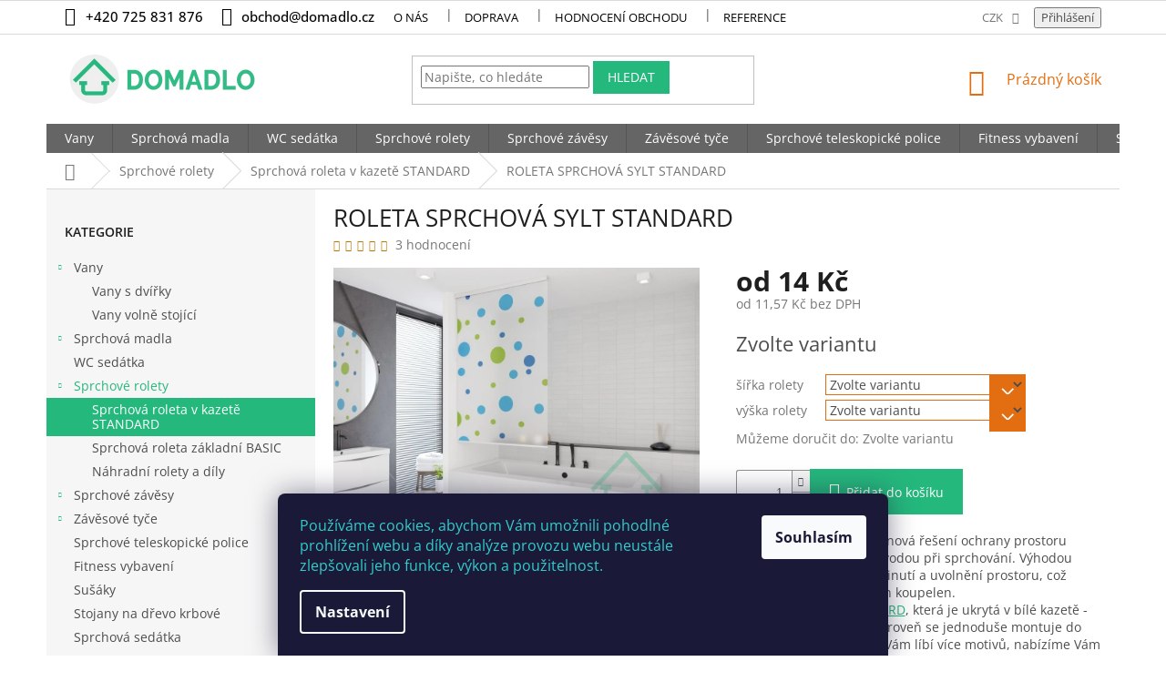

--- FILE ---
content_type: text/html; charset=utf-8
request_url: https://www.domadlo.cz/roleta-sprchova-v-kazete-standard/roletova-vanova-zastena-sprchova-sylt-standard/
body_size: 41908
content:
<!doctype html><html lang="cs" dir="ltr" class="header-background-light external-fonts-loaded"><head><meta charset="utf-8" /><meta name="viewport" content="width=device-width,initial-scale=1" /><title>ROLETA SPRCHOVÁ SYLT STANDARD - DOMADLO.CZ</title><link rel="preconnect" href="https://cdn.myshoptet.com" /><link rel="dns-prefetch" href="https://cdn.myshoptet.com" /><link rel="preload" href="https://cdn.myshoptet.com/prj/dist/master/cms/libs/jquery/jquery-1.11.3.min.js" as="script" /><link href="https://cdn.myshoptet.com/prj/dist/master/cms/templates/frontend_templates/shared/css/font-face/open-sans.css" rel="stylesheet"><link href="https://cdn.myshoptet.com/prj/dist/master/shop/dist/font-shoptet-11.css.62c94c7785ff2cea73b2.css" rel="stylesheet"><script>
dataLayer = [];
dataLayer.push({'shoptet' : {
    "pageId": 743,
    "pageType": "productDetail",
    "currency": "CZK",
    "currencyInfo": {
        "decimalSeparator": ",",
        "exchangeRate": 1,
        "priceDecimalPlaces": 2,
        "symbol": "K\u010d",
        "symbolLeft": 0,
        "thousandSeparator": " "
    },
    "language": "cs",
    "projectId": 108939,
    "product": {
        "id": 191,
        "guid": "1b791a91-a442-11e6-968a-0cc47a6c92bc",
        "hasVariants": true,
        "codes": [
            {
                "code": "191\/80"
            },
            {
                "code": "191\/100"
            },
            {
                "code": "191\/120"
            },
            {
                "code": "191\/140"
            },
            {
                "code": "191\/160"
            },
            {
                "code": "191\/1 C"
            },
            {
                "code": "191\/180"
            },
            {
                "code": "191\/60"
            },
            {
                "code": "191\/81"
            },
            {
                "code": "191\/181"
            },
            {
                "code": "191\/182"
            },
            {
                "code": "191\/183"
            },
            {
                "code": "191\/184"
            },
            {
                "code": "191\/185"
            },
            {
                "code": "191\/1 C2"
            },
            {
                "code": "191\/82"
            }
        ],
        "name": "ROLETA SPRCHOV\u00c1 SYLT STANDARD",
        "appendix": "",
        "weight": 0.95999999999999996,
        "manufacturerGuid": "1EF53323D480637E8A7BDA0BA3DED3EE",
        "currentCategory": "Sprchov\u00e9 rolety | Roleta sprchov\u00e1 v kazet\u011b STANDARD",
        "currentCategoryGuid": "e35ef8f6-a200-11e6-968a-0cc47a6c92bc",
        "defaultCategory": "Sprchov\u00e9 rolety | Roleta sprchov\u00e1 v kazet\u011b STANDARD",
        "defaultCategoryGuid": "e35ef8f6-a200-11e6-968a-0cc47a6c92bc",
        "currency": "CZK",
        "priceWithVatMin": 14,
        "priceWithVatMax": 1933
    },
    "stocks": [
        {
            "id": "ext",
            "title": "Sklad",
            "isDeliveryPoint": 0,
            "visibleOnEshop": 1
        }
    ],
    "cartInfo": {
        "id": null,
        "freeShipping": false,
        "freeShippingFrom": 3000,
        "leftToFreeGift": {
            "formattedPrice": "0 K\u010d",
            "priceLeft": 0
        },
        "freeGift": false,
        "leftToFreeShipping": {
            "priceLeft": 3000,
            "dependOnRegion": 0,
            "formattedPrice": "3 000 K\u010d"
        },
        "discountCoupon": [],
        "getNoBillingShippingPrice": {
            "withoutVat": 0,
            "vat": 0,
            "withVat": 0
        },
        "cartItems": [],
        "taxMode": "ORDINARY"
    },
    "cart": [],
    "customer": {
        "priceRatio": 1,
        "priceListId": 1,
        "groupId": null,
        "registered": false,
        "mainAccount": false
    }
}});
dataLayer.push({'cookie_consent' : {
    "marketing": "denied",
    "analytics": "denied"
}});
document.addEventListener('DOMContentLoaded', function() {
    shoptet.consent.onAccept(function(agreements) {
        if (agreements.length == 0) {
            return;
        }
        dataLayer.push({
            'cookie_consent' : {
                'marketing' : (agreements.includes(shoptet.config.cookiesConsentOptPersonalisation)
                    ? 'granted' : 'denied'),
                'analytics': (agreements.includes(shoptet.config.cookiesConsentOptAnalytics)
                    ? 'granted' : 'denied')
            },
            'event': 'cookie_consent'
        });
    });
});
</script>

<!-- Google Tag Manager -->
<script>(function(w,d,s,l,i){w[l]=w[l]||[];w[l].push({'gtm.start':
new Date().getTime(),event:'gtm.js'});var f=d.getElementsByTagName(s)[0],
j=d.createElement(s),dl=l!='dataLayer'?'&l='+l:'';j.async=true;j.src=
'https://www.googletagmanager.com/gtm.js?id='+i+dl;f.parentNode.insertBefore(j,f);
})(window,document,'script','dataLayer','GTM-T3T68N');</script>
<!-- End Google Tag Manager -->

<meta property="og:type" content="website"><meta property="og:site_name" content="domadlo.cz"><meta property="og:url" content="https://www.domadlo.cz/roleta-sprchova-v-kazete-standard/roletova-vanova-zastena-sprchova-sylt-standard/"><meta property="og:title" content="ROLETA SPRCHOVÁ SYLT STANDARD - DOMADLO.CZ"><meta name="author" content="DOMADLO.CZ"><meta name="web_author" content="Shoptet.cz"><meta name="dcterms.rightsHolder" content="www.domadlo.cz"><meta name="robots" content="index,follow"><meta property="og:image" content="https://cdn.myshoptet.com/usr/www.domadlo.cz/user/shop/big/191-3_kola-seledyn.jpg?61ec139a"><meta property="og:description" content="Sprchové rolety nabízejí nová řešení ochrany prostoru koupelny před stříkající vodou při sprchování. Výhodou rolet je možnost jejich svinutí a uvolnění prostoru, což oceníme hlavně u malých koupelen. Jsou také novým estetickým prvkem koupelen, které skvěle oživí svou barevností."><meta name="description" content="Sprchové rolety nabízejí nová řešení ochrany prostoru koupelny před stříkající vodou při sprchování. Výhodou rolet je možnost jejich svinutí a uvolnění prostoru, což oceníme hlavně u malých koupelen. Jsou také novým estetickým prvkem koupelen, které skvěle oživí svou barevností."><meta name="google-site-verification" content="5e7661bccaaaf2d985fb58b548df9bf8fad51e10"><meta property="product:price:amount" content="14"><meta property="product:price:currency" content="CZK"><style>:root {--color-primary: #25b87d;--color-primary-h: 156;--color-primary-s: 67%;--color-primary-l: 43%;--color-primary-hover: #e36e11;--color-primary-hover-h: 27;--color-primary-hover-s: 86%;--color-primary-hover-l: 48%;--color-secondary: #25b87d;--color-secondary-h: 156;--color-secondary-s: 67%;--color-secondary-l: 43%;--color-secondary-hover: #e36e11;--color-secondary-hover-h: 27;--color-secondary-hover-s: 86%;--color-secondary-hover-l: 48%;--color-tertiary: #e36e11;--color-tertiary-h: 27;--color-tertiary-s: 86%;--color-tertiary-l: 48%;--color-tertiary-hover: #25b87d;--color-tertiary-hover-h: 156;--color-tertiary-hover-s: 67%;--color-tertiary-hover-l: 43%;--color-header-background: #ffffff;--template-font: "Open Sans";--template-headings-font: "Open Sans";--header-background-url: none;--cookies-notice-background: #1A1937;--cookies-notice-color: #F8FAFB;--cookies-notice-button-hover: #f5f5f5;--cookies-notice-link-hover: #27263f;--templates-update-management-preview-mode-content: "Náhled aktualizací šablony je aktivní pro váš prohlížeč."}</style>
    
    <link href="https://cdn.myshoptet.com/prj/dist/master/shop/dist/main-11.less.5a24dcbbdabfd189c152.css" rel="stylesheet" />
        
    <script>var shoptet = shoptet || {};</script>
    <script src="https://cdn.myshoptet.com/prj/dist/master/shop/dist/main-3g-header.js.05f199e7fd2450312de2.js"></script>
<!-- User include --><!-- api 1881(1446) html code header -->
<script>var bianoPixelConfig={debug:false,merchantId:"czd5aad59c809bfada61f8fda398a7cf04b2a433bb",project:"biano.cz"}</script>
<!-- service 1881(1446) html code header -->
<script>
    document.addEventListener("DOMContentLoaded",()=>{var b,i,a,n,o,p,x,s;b=window,i=document,a=bianoPixelConfig,b.bianoTrack||((o=b.bianoTrack=function(){o.callMethod?o.callMethod.apply(o,arguments):o.queue.push(arguments)}).push=o,o.queue=[],a=a||{},n=shoptet.consent.isAccepted("analytics"),o.push("consent",n),o.push("init",a.merchantId),s="script",(p=i.createElement(s)).async=!0,p.src="https://"+(n?"pixel."+a.project:"bianopixel.com")+"/"+(a.debug?"debug":"min")+"/pixel.js",(x=i.getElementsByTagName(s)[0]).parentNode.insertBefore(p,x));const dl=getShoptetDataLayer();switch(dl.pageType){case"productDetail":bianoTrack("track","product_view",{id:(dl.product.code||dl.product.codes[0].code).toString(),source:"shoptet"});break;case"thankYou":bianoTrack("track","purchase",{id:dl.order.orderNo.toString(),order_price:parseFloat(dl.order.total),currency:dl.order.currencyCode,items:dl.order.content.map(item=>({id:item.sku.toString(),quantity:parseInt(item.quantity),unit_price:parseFloat(item.price)})),source:"shoptet"});break;default:bianoTrack("track","page_view",{source:"shoptet"})}document.addEventListener("ShoptetCartAddCartItem",()=>{const dl=getShoptetDataLayer();if(dl.cart&&dl.cart.length){const item=dl.cart[dl.cart.length-1];bianoTrack("track","add_to_cart",{id:item.code.toString(),quantity:parseInt(item.quantity),unit_price:parseFloat(item.priceWithVat),currency:dl.currency,source:"shoptet"})}}),shoptet.scripts.setCustomCallback("shoptet.consent.set",(function(args){args[0].includes("analytics")&&bianoTrack("consent",!0)}))});
</script>
<!-- service 417(71) html code header -->
<style>
@media screen and (max-width: 767px) {
body.sticky-mobile:not(.paxio-merkur):not(.venus) .dropdown {display: none !important;}
body.sticky-mobile:not(.paxio-merkur):not(.venus) .languagesMenu{right: 98px; position: absolute;}
body.sticky-mobile:not(.paxio-merkur):not(.venus) .languagesMenu .caret{display: none !important;}
body.sticky-mobile:not(.paxio-merkur):not(.venus) .languagesMenu.open .languagesMenu__content {display: block;right: 0;left: auto;}
.template-12 #header .site-name {max-width: 40% !important;}
}
@media screen and (-ms-high-contrast: active), (-ms-high-contrast: none) {
.template-12 #header {position: fixed; width: 100%;}
.template-12 #content-wrapper.content-wrapper{padding-top: 80px;}
}
.sticky-mobile #header-image{display: none;}
@media screen and (max-width: 640px) {
.template-04.sticky-mobile #header-cart{position: fixed;top: 3px;right: 92px;}
.template-04.sticky-mobile #header-cart::before {font-size: 32px;}
.template-04.sticky-mobile #header-cart strong{display: none;}
}
@media screen and (min-width: 641px) {
.dklabGarnet #main-wrapper {overflow: visible !important;}
}
.dklabGarnet.sticky-mobile #logo img {top: 0 !important;}
@media screen and (min-width: 768px){
.top-navigation-bar .site-name {display: none;}
}
/*NOVÁ VERZE MOBILNÍ HLAVIČKY*/
@media screen and (max-width: 767px){
.scrolled-down body:not(.ordering-process):not(.search-window-visible) .top-navigation-bar {transform: none !important;}
.scrolled-down body:not(.ordering-process):not(.search-window-visible) #header .site-name {transform: none !important;}
.scrolled-down body:not(.ordering-process):not(.search-window-visible) #header .cart-count {transform: none !important;}
.scrolled-down #header {transform: none !important;}

body.template-11.mobile-header-version-1:not(.paxio-merkur):not(.venus) .top-navigation-bar .site-name{display: none !important;}
body.template-11.mobile-header-version-1:not(.paxio-merkur):not(.venus) #header .cart-count {top: -39px !important;position: absolute !important;}
.template-11.sticky-mobile.mobile-header-version-1 .responsive-tools > a[data-target="search"] {visibility: visible;}
.template-12.mobile-header-version-1 #header{position: fixed !important;}
.template-09.mobile-header-version-1.sticky-mobile .top-nav .subnav-left {visibility: visible;}
}

/*Disco*/
@media screen and (min-width: 768px){
.template-13:not(.jupiter) #header, .template-14 #header{position: sticky;top: 0;z-index: 8;}
.template-14.search-window-visible #header{z-index: 9999;}
body.navigation-hovered::before {z-index: 7;}
/*
.template-13 .top-navigation-bar{z-index: 10000;}
.template-13 .popup-widget {z-index: 10001;}
*/
.scrolled .template-13 #header, .scrolled .template-14 #header{box-shadow: 0 2px 10px rgba(0,0,0,0.1);}
.search-focused::before{z-index: 8;}
.top-navigation-bar{z-index: 9;position: relative;}
.paxio-merkur.top-navigation-menu-visible #header .search-form .form-control {z-index: 1;}
.paxio-merkur.top-navigation-menu-visible .search-form::before {z-index: 1;}
.scrolled .popup-widget.cart-widget {position: fixed;top: 68px !important;}

/* MERKUR */
.paxio-merkur.sticky-mobile.template-11 #oblibeneBtn{line-height: 70px !important;}
}


/* VENUS */
@media screen and (min-width: 768px){
.venus.sticky-mobile:not(.ordering-process) #header {position: fixed !important;width: 100%;transform: none !important;translate: none !important;box-shadow: 0 2px 10px rgba(0,0,0,0.1);visibility: visible !important;opacity: 1 !important;}
.venus.sticky-mobile:not(.ordering-process) .overall-wrapper{padding-top: 160px;}
.venus.sticky-mobile.type-index:not(.ordering-process) .overall-wrapper{padding-top: 85px;}
.venus.sticky-mobile:not(.ordering-process) #content-wrapper.content-wrapper {padding-top: 0 !important;}
}
@media screen and (max-width: 767px){
.template-14 .top-navigation-bar > .site-name{display: none !important;}
.template-14 #header .header-top .header-top-wrapper .site-name{margin: 0;}
}
/* JUPITER */
@media screen and (max-width: 767px){
.scrolled-down body.jupiter:not(.ordering-process):not(.search-window-visible) #header .site-name {-webkit-transform: translateX(-50%) !important;transform: translateX(-50%) !important;}
}
@media screen and (min-width: 768px){
.jupiter.sticky-header #header::after{display: none;}
.jupiter.sticky-header #header{position: fixed; top: 0; width: 100%;z-index: 99;}
.jupiter.sticky-header.ordering-process #header{position: relative;}
.jupiter.sticky-header .overall-wrapper{padding-top: 182px;}
.jupiter.sticky-header.ordering-process .overall-wrapper{padding-top: 0;}
.jupiter.sticky-header #header .header-top {height: 80px;}
}
</style>
<!-- project html code header -->
<style type="text/css">
.bool-new {background:#fc0}
</style>
<style>

.menu-helper::after{background-color: #656565;}
.navigation-in {background-color: #656565;}
.navigation-in > ul > li {border-left-color: #555;}
.header-top .cart-count span, .header-top .btn.cart-count::before, #footer h4, #footer ul a, #footer .contact-box a, .contact-box ul li > span::before {color: #fff;}
</style>
<style>
.payment-info b { text-transform: none; }
.payment-shipping-price { text-transform: none; }
.cart-item>div.cart-item-name { text-transform: none; }
.recapitulation-single > strong span  { text-transform: none; }
.cart-table .main-link { text-transform: none; }
</style>
<style type="text/css">
.faq-box {border-bottom: 1px solid #d4d4d4;}
.faq-box h3{cursor: pointer;margin: 0;padding: 15px 0 15px 20px;font-weight: 400;font-size: 16px;line-height: 22px;position: relative;color: #677078;}
.in-faq h2{font-size: 20px;text-transform: uppercase;margin-top: 40px;line-height: 26px;}
.faq-box h3::before{content: "\e910";font-family: shoptet;font-size: 10px;position: absolute;top: 15px;left: 0;}
.faq-box.otevreno h3::before{-webkit-transform: rotate(90deg); -ms-transform: rotate(90deg); -o-transform: rotate(90deg); transform: rotate(90deg);}
.faq-box > p, .faq-box > ul, .faq-box > .faq-in {margin-top: 10px;margin-bottom: 40px; padding-left: 20px; display: none;line-height: 22px;}
.faq-box > ul{padding-left: 35px;}
.faq-box.otevreno > p, .faq-box.otevreno > ul, .faq-box.otevreno > .faq-in {display: block;}
@media screen and (min-width: 992px) {
.in-faq article > div{display: flex;-webkit-flex-wrap: wrap;-ms-flex-wrap: wrap;-o-flex-wrap: wrap;flex-wrap: wrap;}
.faq-boxy{width: 50%;}
.faq-boxy:first-of-type{padding-right: 30px;}
.faq-boxy:last-of-type{padding-left: 30px;}
}
</style>

<link rel="apple-touch-icon" sizes="180x180" href=" /user/documents/apple-touch-icon.png">
<link rel="icon" type="image/png" sizes="32x32" href=" /user/documents/favicon-32x32.png">
<link rel="icon" type="image/png" sizes="1ą6x16" href=" /user/documents/favicon-16x16.png">
<link rel="manifest" href=" /user/documents/site.webmanifest">
<link rel="mask-icon" href=" /user/documents/safari-pinned-tab.svg" color="#5bbad5">
<link rel="shortcut icon" href=" /user/documents/favicon.ico">
<meta name="msapplication-TileColor" content="#da532c">
<meta name="msapplication-config" content=" /user/documents/browserconfig.xml">
<meta name="theme-color" content="#ffffff">

<style>
.detail-parameters .variant-list td{position: relative;}
.variant-list .hidden-split-parameter{border-color: #E36E11;background: none; position: relative; z-index: 1;}
.detail-parameters .variant-list td:after{content: '\e911'; font-family: shoptet; display: inline-block; -webkit-transform: rotate(180deg); -moz-transform: rotate(180deg); -o-transform: rotate(180deg); -ms-transform: rotate(180deg); transform: rotate(180deg); color: #fff; background: #E36E11; width: 40px; height: 35px; position: absolute; right: 0; top: 0;text-align: center;line-height: 32px;}
</style>

<style>
@media screen and (min-width: 1200px) {
.subcategories li{width: 20% !important;}
}
.subcategories.with-image li a{padding: 0 !important;display: block;height: auto;}
.subcategories.with-image li a .image {width: 100%; text-align: center; display: block; height: auto;}
.subcategories.with-image li a .image img{width: 100%;height: 100%;max-height: none;}
.subcategories li a::before{bottom: 8px;top: auto;}
.subcategories.with-image li a .text{font-size: 12px;}
.question-tooltip{text-transform: none;font-family: Open Sans;}

#footer h4, #footer ul a, #footer .contact-box a, .contact-box ul li > span::before {color: #fff;}
.header-top .cart-count span, .header-top .btn.cart-count::before {color: #e36e11;}
.search-form .btn.btn-default {border-color: #25b87d; background-color: #25b87d;}
.search-form .btn.btn-default:hover {border-color: #000; background-color: #000;}
#footer > .container {background-color: transparent;}
#footer {background-color: #231f20}
.rozcestnik{ background-color: #fff;padding-bottom: 30px;}
.rozcestnik > div {display: -webkit-flex; display: -ms-flex;display: -o-flex;display: flex;-webkit-flex-wrap: wrap; -ms-flex-wrap: wrap; -o-flex-wrap: wrap; flex-wrap: wrap;}
.rozcestnik a{width: 24.5%;}
.rozcestnik a:hover{box-shadow: 0 0 7px -1px #ddd;position: relative;}
.rozcestnik .container, .loga .container {padding: 0;}
.loga{background-color: #e8e6e7;padding: 15px 0;}
.loga > div{display: flex;-webkit-justify-content: center;-ms-justify-content: center;-o-justify-content: center;justify-content: center;}
.loga img{height: 120px;margin: 20px;opacity: 0.6;}
.loga a:hover img{opacity: 1;}
.homepage-box.before-carousel {margin-bottom: 0; border-bottom: 0;}
#footer .site-name{display: none;}
.custom-footer {padding-left: 0;}
#footer .whole-width a{color: #666;}
.ikony{display: flex;-webkit-justify-content: center;-ms-justify-content: center;-o-justify-content: center;justify-content: center;margin-bottom: 20px;}
.ikony img{margin: 10px 25px;}

@media screen and (min-width: 1200px) {
.custom-footer > div.extended {width: 25%;}
}
@media screen and (min-width: 1440px) {
.loga img {margin: 20px 20px;}
}
@media screen and (max-width: 1199px) {
.loga img {height: 50px; margin: 25px 18px;}
}
@media screen and (max-width: 991px) {
.ikony img{margin: 10px;}
.loga > div{-webkit-flex-wrap: wrap; -ms-flex-wrap: wrap; -o-flex-wrap: wrap; flex-wrap: wrap;}
.loga > div a{width: 25%; text-align: center;}
}
@media screen and (max-width: 767px) {
.navigation-in ul li a{color: #fff;}
.ikony{-webkit-flex-wrap: wrap; -ms-flex-wrap: wrap; -o-flex-wrap: wrap; flex-wrap: wrap;}
.ikony > *{width: 33%; text-align: center;}
.rozcestnik a{width: 49%;}
}
@media screen and (max-width: 479px) {
.ikony > *{width: 49.5%;}
.loga > div a {width: 50%;}
}


.flag.flag-discount {
      background-color: #E36E11;
}
.flag.flag-freeshipping {
      background-color: #25b87d;
}
.flag.flag-new {
      background-color: #25b87d;
}


.top-navigation-contacts a {font-size: 1.5rem; font-weight: 500;}
.top-navigation-contacts {line-height: 35px; } 
a.project-phone  {font-size: 1.5rem; font-weight: 500;}
.category-title {font-weight: 600; font-size: 3.5rem; color: #000000; }
.top-navigation-bar a {color: #000000;}

.subcategories li a {color: #000000; font-size: 2.4rem; font-weight: 700; }

#productsAlternative{opacity: 1; margin-bottom: 30px;}
#productsAlternative:before{content: "Podobné produkty";display: block;font-size: 20px;color: #666;margin-bottom: 20px;}
#productsAlternative .p-desc{display: none !important;}
#productsAlternative .browse-p{margin-top: 50px;}
#productsAlternative .product{border-right: 0 !important;}
#productsAlternative .product:not(:first-child){border-left: 1px solid #dadada;}

.sidebar-inner>div {
    border-bottom-width: 0px;
}
.subcategories li a {
    border-color: #F6F6F6;
}
div.parametre {
    background: linear-gradient(45deg, #F6F6F6, #F6F6F6);
    color: #ababab;
    font-weight: 100;
    letter-spacing: 0.3px;
    }
#footer a:hover{color: #fff !important; text-decoration: underline;}
#footer .news-item-widget a, #footer ul a {color: #fff;}
</style>

<!--<a href="/sprchova-sedatka/"><img src="/user/documents/upload/rozcestnik-02-Sprchova-sedatka.jpg" /></a>-->
<!-- /User include --><link rel="canonical" href="https://www.domadlo.cz/roleta-sprchova-v-kazete-standard/roletova-vanova-zastena-sprchova-sylt-standard/" />    <script>
        var _hwq = _hwq || [];
        _hwq.push(['setKey', 'EF66B1EF92BE25A1AFA7DF45EBBC7213']);
        _hwq.push(['setTopPos', '200']);
        _hwq.push(['showWidget', '21']);
        (function() {
            var ho = document.createElement('script');
            ho.src = 'https://cz.im9.cz/direct/i/gjs.php?n=wdgt&sak=EF66B1EF92BE25A1AFA7DF45EBBC7213';
            var s = document.getElementsByTagName('script')[0]; s.parentNode.insertBefore(ho, s);
        })();
    </script>
<script>!function(){var t={9196:function(){!function(){var t=/\[object (Boolean|Number|String|Function|Array|Date|RegExp)\]/;function r(r){return null==r?String(r):(r=t.exec(Object.prototype.toString.call(Object(r))))?r[1].toLowerCase():"object"}function n(t,r){return Object.prototype.hasOwnProperty.call(Object(t),r)}function e(t){if(!t||"object"!=r(t)||t.nodeType||t==t.window)return!1;try{if(t.constructor&&!n(t,"constructor")&&!n(t.constructor.prototype,"isPrototypeOf"))return!1}catch(t){return!1}for(var e in t);return void 0===e||n(t,e)}function o(t,r,n){this.b=t,this.f=r||function(){},this.d=!1,this.a={},this.c=[],this.e=function(t){return{set:function(r,n){u(c(r,n),t.a)},get:function(r){return t.get(r)}}}(this),i(this,t,!n);var e=t.push,o=this;t.push=function(){var r=[].slice.call(arguments,0),n=e.apply(t,r);return i(o,r),n}}function i(t,n,o){for(t.c.push.apply(t.c,n);!1===t.d&&0<t.c.length;){if("array"==r(n=t.c.shift()))t:{var i=n,a=t.a;if("string"==r(i[0])){for(var f=i[0].split("."),s=f.pop(),p=(i=i.slice(1),0);p<f.length;p++){if(void 0===a[f[p]])break t;a=a[f[p]]}try{a[s].apply(a,i)}catch(t){}}}else if("function"==typeof n)try{n.call(t.e)}catch(t){}else{if(!e(n))continue;for(var l in n)u(c(l,n[l]),t.a)}o||(t.d=!0,t.f(t.a,n),t.d=!1)}}function c(t,r){for(var n={},e=n,o=t.split("."),i=0;i<o.length-1;i++)e=e[o[i]]={};return e[o[o.length-1]]=r,n}function u(t,o){for(var i in t)if(n(t,i)){var c=t[i];"array"==r(c)?("array"==r(o[i])||(o[i]=[]),u(c,o[i])):e(c)?(e(o[i])||(o[i]={}),u(c,o[i])):o[i]=c}}window.DataLayerHelper=o,o.prototype.get=function(t){var r=this.a;t=t.split(".");for(var n=0;n<t.length;n++){if(void 0===r[t[n]])return;r=r[t[n]]}return r},o.prototype.flatten=function(){this.b.splice(0,this.b.length),this.b[0]={},u(this.a,this.b[0])}}()}},r={};function n(e){var o=r[e];if(void 0!==o)return o.exports;var i=r[e]={exports:{}};return t[e](i,i.exports,n),i.exports}n.n=function(t){var r=t&&t.__esModule?function(){return t.default}:function(){return t};return n.d(r,{a:r}),r},n.d=function(t,r){for(var e in r)n.o(r,e)&&!n.o(t,e)&&Object.defineProperty(t,e,{enumerable:!0,get:r[e]})},n.o=function(t,r){return Object.prototype.hasOwnProperty.call(t,r)},function(){"use strict";n(9196)}()}();</script>    <!-- Global site tag (gtag.js) - Google Analytics -->
    <script async src="https://www.googletagmanager.com/gtag/js?id=G-WR94F0KR2Q"></script>
    <script>
        
        window.dataLayer = window.dataLayer || [];
        function gtag(){dataLayer.push(arguments);}
        

                    console.debug('default consent data');

            gtag('consent', 'default', {"ad_storage":"denied","analytics_storage":"denied","ad_user_data":"denied","ad_personalization":"denied","wait_for_update":500});
            dataLayer.push({
                'event': 'default_consent'
            });
        
        gtag('js', new Date());

                gtag('config', 'UA-77269353-1', { 'groups': "UA" });
        
                gtag('config', 'G-WR94F0KR2Q', {"groups":"GA4","send_page_view":false,"content_group":"productDetail","currency":"CZK","page_language":"cs"});
        
                gtag('config', 'AW-878110698', {"allow_enhanced_conversions":true});
        
        
        
        
        
                    gtag('event', 'page_view', {"send_to":"GA4","page_language":"cs","content_group":"productDetail","currency":"CZK"});
        
                gtag('set', 'currency', 'CZK');

        gtag('event', 'view_item', {
            "send_to": "UA",
            "items": [
                {
                    "id": "191\/1 C",
                    "name": "ROLETA SPRCHOV\u00c1 SYLT STANDARD",
                    "category": "Sprchov\u00e9 rolety \/ Roleta sprchov\u00e1 v kazet\u011b STANDARD",
                                        "brand": "wela",
                                                            "variant": "\u0161\u00ed\u0159ka rolety: 1 cm - nastavte \u0161\u00ed\u0159ku rolety v cm, v\u00fd\u0161ka rolety: 240 cm",
                                        "price": 11.57
                }
            ]
        });
        
        
        
        
        
                    gtag('event', 'view_item', {"send_to":"GA4","page_language":"cs","content_group":"productDetail","value":11.57,"currency":"CZK","items":[{"item_id":"191\/1 C","item_name":"ROLETA SPRCHOV\u00c1 SYLT STANDARD","item_brand":"wela","item_category":"Sprchov\u00e9 rolety","item_category2":"Roleta sprchov\u00e1 v kazet\u011b STANDARD","item_variant":"191\/1 C~\u0161\u00ed\u0159ka rolety: 1 cm - nastavte \u0161\u00ed\u0159ku rolety v cm, v\u00fd\u0161ka rolety: 240 cm","price":11.57,"quantity":1,"index":0}]});
        
        
        
        
        
        
        
        document.addEventListener('DOMContentLoaded', function() {
            if (typeof shoptet.tracking !== 'undefined') {
                for (var id in shoptet.tracking.bannersList) {
                    gtag('event', 'view_promotion', {
                        "send_to": "UA",
                        "promotions": [
                            {
                                "id": shoptet.tracking.bannersList[id].id,
                                "name": shoptet.tracking.bannersList[id].name,
                                "position": shoptet.tracking.bannersList[id].position
                            }
                        ]
                    });
                }
            }

            shoptet.consent.onAccept(function(agreements) {
                if (agreements.length !== 0) {
                    console.debug('gtag consent accept');
                    var gtagConsentPayload =  {
                        'ad_storage': agreements.includes(shoptet.config.cookiesConsentOptPersonalisation)
                            ? 'granted' : 'denied',
                        'analytics_storage': agreements.includes(shoptet.config.cookiesConsentOptAnalytics)
                            ? 'granted' : 'denied',
                                                                                                'ad_user_data': agreements.includes(shoptet.config.cookiesConsentOptPersonalisation)
                            ? 'granted' : 'denied',
                        'ad_personalization': agreements.includes(shoptet.config.cookiesConsentOptPersonalisation)
                            ? 'granted' : 'denied',
                        };
                    console.debug('update consent data', gtagConsentPayload);
                    gtag('consent', 'update', gtagConsentPayload);
                    dataLayer.push(
                        { 'event': 'update_consent' }
                    );
                }
            });
        });
    </script>
<!-- Start Srovname.cz Pixel -->
<script type="text/plain" data-cookiecategory="analytics">
    !(function (e, n, t, a, s, o, r) {
        e[a] ||
        (((s = e[a] = function () {
            s.process ? s.process.apply(s, arguments) : s.queue.push(arguments);
        }).queue = []),
            ((o = n.createElement(t)).async = 1),
            (o.src = "https://tracking.srovname.cz/srovnamepixel.js"),
            (o.dataset.srv9 = "1"),
            (r = n.getElementsByTagName(t)[0]).parentNode.insertBefore(o, r));
    })(window, document, "script", "srovname");
    srovname("init", "eaa885f321c6dfbe2306f45ca285e5c8");
</script>
<!-- End Srovname.cz Pixel -->
<script>
    (function(t, r, a, c, k, i, n, g) { t['ROIDataObject'] = k;
    t[k]=t[k]||function(){ (t[k].q=t[k].q||[]).push(arguments) },t[k].c=i;n=r.createElement(a),
    g=r.getElementsByTagName(a)[0];n.async=1;n.src=c;g.parentNode.insertBefore(n,g)
    })(window, document, 'script', '//www.heureka.cz/ocm/sdk.js?source=shoptet&version=2&page=product_detail', 'heureka', 'cz');

    heureka('set_user_consent', 0);
</script>
</head><body class="desktop id-743 in-roleta-sprchova-v-kazete-standard template-11 type-product type-detail multiple-columns-body columns-3 ums_forms_redesign--off ums_a11y_category_page--on ums_discussion_rating_forms--off ums_flags_display_unification--on ums_a11y_login--on mobile-header-version-0"><noscript>
    <style>
        #header {
            padding-top: 0;
            position: relative !important;
            top: 0;
        }
        .header-navigation {
            position: relative !important;
        }
        .overall-wrapper {
            margin: 0 !important;
        }
        body:not(.ready) {
            visibility: visible !important;
        }
    </style>
    <div class="no-javascript">
        <div class="no-javascript__title">Musíte změnit nastavení vašeho prohlížeče</div>
        <div class="no-javascript__text">Podívejte se na: <a href="https://www.google.com/support/bin/answer.py?answer=23852">Jak povolit JavaScript ve vašem prohlížeči</a>.</div>
        <div class="no-javascript__text">Pokud používáte software na blokování reklam, může být nutné povolit JavaScript z této stránky.</div>
        <div class="no-javascript__text">Děkujeme.</div>
    </div>
</noscript>

        <div id="fb-root"></div>
        <script>
            window.fbAsyncInit = function() {
                FB.init({
                    autoLogAppEvents : true,
                    xfbml            : true,
                    version          : 'v24.0'
                });
            };
        </script>
        <script async defer crossorigin="anonymous" src="https://connect.facebook.net/cs_CZ/sdk.js#xfbml=1&version=v24.0"></script>
<!-- Google Tag Manager (noscript) -->
<noscript><iframe src="https://www.googletagmanager.com/ns.html?id=GTM-T3T68N"
height="0" width="0" style="display:none;visibility:hidden"></iframe></noscript>
<!-- End Google Tag Manager (noscript) -->

    <div class="siteCookies siteCookies--bottom siteCookies--dark js-siteCookies" role="dialog" data-testid="cookiesPopup" data-nosnippet>
        <div class="siteCookies__form">
            <div class="siteCookies__content">
                <div class="siteCookies__text">
                    <span style="color: #33cccc;">Používáme cookies, abychom Vám umožnili pohodlné prohlížení webu a díky analýze provozu webu neustále zlepšovali jeho funkce, výkon a použitelnost.</span>
                </div>
                <p class="siteCookies__links">
                    <button class="siteCookies__link js-cookies-settings" aria-label="Nastavení cookies" data-testid="cookiesSettings">Nastavení</button>
                </p>
            </div>
            <div class="siteCookies__buttonWrap">
                                <button class="siteCookies__button js-cookiesConsentSubmit" value="all" aria-label="Přijmout cookies" data-testid="buttonCookiesAccept">Souhlasím</button>
            </div>
        </div>
        <script>
            document.addEventListener("DOMContentLoaded", () => {
                const siteCookies = document.querySelector('.js-siteCookies');
                document.addEventListener("scroll", shoptet.common.throttle(() => {
                    const st = document.documentElement.scrollTop;
                    if (st > 1) {
                        siteCookies.classList.add('siteCookies--scrolled');
                    } else {
                        siteCookies.classList.remove('siteCookies--scrolled');
                    }
                }, 100));
            });
        </script>
    </div>
<a href="#content" class="skip-link sr-only">Přejít na obsah</a><div class="overall-wrapper"><div class="user-action"><div class="container">
    <div class="user-action-in">
                    <div id="login" class="user-action-login popup-widget login-widget" role="dialog" aria-labelledby="loginHeading">
        <div class="popup-widget-inner">
                            <h2 id="loginHeading">Přihlášení k vašemu účtu</h2><div id="customerLogin"><form action="/action/Customer/Login/" method="post" id="formLoginIncluded" class="csrf-enabled formLogin" data-testid="formLogin"><input type="hidden" name="referer" value="" /><div class="form-group"><div class="input-wrapper email js-validated-element-wrapper no-label"><input type="email" name="email" class="form-control" autofocus placeholder="E-mailová adresa (např. jan@novak.cz)" data-testid="inputEmail" autocomplete="email" required /></div></div><div class="form-group"><div class="input-wrapper password js-validated-element-wrapper no-label"><input type="password" name="password" class="form-control" placeholder="Heslo" data-testid="inputPassword" autocomplete="current-password" required /><span class="no-display">Nemůžete vyplnit toto pole</span><input type="text" name="surname" value="" class="no-display" /></div></div><div class="form-group"><div class="login-wrapper"><button type="submit" class="btn btn-secondary btn-text btn-login" data-testid="buttonSubmit">Přihlásit se</button><div class="password-helper"><a href="/registrace/" data-testid="signup" rel="nofollow">Nová registrace</a><a href="/klient/zapomenute-heslo/" rel="nofollow">Zapomenuté heslo</a></div></div></div><div class="social-login-buttons"><div class="social-login-buttons-divider"><span>nebo</span></div><div class="form-group"><a href="/action/Social/login/?provider=Seznam" class="login-btn seznam" rel="nofollow"><span class="login-seznam-icon"></span><strong>Přihlásit se přes Seznam</strong></a></div></div></form>
</div>                    </div>
    </div>

                            <div id="cart-widget" class="user-action-cart popup-widget cart-widget loader-wrapper" data-testid="popupCartWidget" role="dialog" aria-hidden="true">
    <div class="popup-widget-inner cart-widget-inner place-cart-here">
        <div class="loader-overlay">
            <div class="loader"></div>
        </div>
    </div>

    <div class="cart-widget-button">
        <a href="/kosik/" class="btn btn-conversion" id="continue-order-button" rel="nofollow" data-testid="buttonNextStep">Pokračovat do košíku</a>
    </div>
</div>
            </div>
</div>
</div><div class="top-navigation-bar" data-testid="topNavigationBar">

    <div class="container">

        <div class="top-navigation-contacts">
            <strong>Zákaznická podpora:</strong><a href="tel:+420725831876" class="project-phone" aria-label="Zavolat na +420725831876" data-testid="contactboxPhone"><span>+420 725 831 876</span></a><a href="mailto:obchod@domadlo.cz" class="project-email" data-testid="contactboxEmail"><span>obchod@domadlo.cz</span></a>        </div>

                            <div class="top-navigation-menu">
                <div class="top-navigation-menu-trigger"></div>
                <ul class="top-navigation-bar-menu">
                                            <li class="top-navigation-menu-item-851">
                            <a href="/o-nas/">O nás</a>
                        </li>
                                            <li class="top-navigation-menu-item-715">
                            <a href="/doprava/">Doprava</a>
                        </li>
                                            <li class="top-navigation-menu-item--51">
                            <a href="/hodnoceni-obchodu/">Hodnocení obchodu</a>
                        </li>
                                            <li class="top-navigation-menu-item-821">
                            <a href="/reference/">Reference</a>
                        </li>
                                            <li class="top-navigation-menu-item-39">
                            <a href="/obchodni-podminky/">Obchodní podmínky</a>
                        </li>
                                            <li class="top-navigation-menu-item-783">
                            <a href="/podminky-ochrany-osobnich-udaju-0/">Podmínky ochrany osobních údajů</a>
                        </li>
                                            <li class="top-navigation-menu-item-29">
                            <a href="/kontakty/">Kontakty</a>
                        </li>
                                    </ul>
                <ul class="top-navigation-bar-menu-helper"></ul>
            </div>
        
        <div class="top-navigation-tools">
            <div class="responsive-tools">
                <a href="#" class="toggle-window" data-target="search" aria-label="Hledat" data-testid="linkSearchIcon"></a>
                                                            <a href="#" class="toggle-window" data-target="login"></a>
                                                    <a href="#" class="toggle-window" data-target="navigation" aria-label="Menu" data-testid="hamburgerMenu"></a>
            </div>
                <div class="dropdown">
        <span>Ceny v:</span>
        <button id="topNavigationDropdown" type="button" data-toggle="dropdown" aria-haspopup="true" aria-expanded="false">
            CZK
            <span class="caret"></span>
        </button>
        <ul class="dropdown-menu" aria-labelledby="topNavigationDropdown"><li><a href="/action/Currency/changeCurrency/?currencyCode=CZK" rel="nofollow">CZK</a></li><li><a href="/action/Currency/changeCurrency/?currencyCode=EUR" rel="nofollow">EUR</a></li></ul>
    </div>
            <button class="top-nav-button top-nav-button-login toggle-window" type="button" data-target="login" aria-haspopup="dialog" aria-controls="login" aria-expanded="false" data-testid="signin"><span>Přihlášení</span></button>        </div>

    </div>

</div>
<header id="header"><div class="container navigation-wrapper">
    <div class="header-top">
        <div class="site-name-wrapper">
            <div class="site-name"><a href="/" data-testid="linkWebsiteLogo"><img src="https://cdn.myshoptet.com/usr/www.domadlo.cz/user/logos/logo-domadlo-430-120.png" alt="DOMADLO.CZ" fetchpriority="low" /></a></div>        </div>
        <div class="search" itemscope itemtype="https://schema.org/WebSite">
            <meta itemprop="headline" content="Roleta sprchová v kazetě STANDARD"/><meta itemprop="url" content="https://www.domadlo.cz"/><meta itemprop="text" content="Sprchové rolety nabízejí nová řešení ochrany prostoru koupelny před stříkající vodou při sprchování. Výhodou rolet je možnost jejich svinutí a uvolnění prostoru, což oceníme hlavně u malých koupelen. Jsou také novým estetickým prvkem koupelen, které skvěle oživí svou barevností."/>            <form action="/action/ProductSearch/prepareString/" method="post"
    id="formSearchForm" class="search-form compact-form js-search-main"
    itemprop="potentialAction" itemscope itemtype="https://schema.org/SearchAction" data-testid="searchForm">
    <fieldset>
        <meta itemprop="target"
            content="https://www.domadlo.cz/vyhledavani/?string={string}"/>
        <input type="hidden" name="language" value="cs"/>
        
            
<input
    type="search"
    name="string"
        class="query-input form-control search-input js-search-input"
    placeholder="Napište, co hledáte"
    autocomplete="off"
    required
    itemprop="query-input"
    aria-label="Vyhledávání"
    data-testid="searchInput"
>
            <button type="submit" class="btn btn-default" data-testid="searchBtn">Hledat</button>
        
    </fieldset>
</form>
        </div>
        <div class="navigation-buttons">
                
    <a href="/kosik/" class="btn btn-icon toggle-window cart-count" data-target="cart" data-hover="true" data-redirect="true" data-testid="headerCart" rel="nofollow" aria-haspopup="dialog" aria-expanded="false" aria-controls="cart-widget">
        
                <span class="sr-only">Nákupní košík</span>
        
            <span class="cart-price visible-lg-inline-block" data-testid="headerCartPrice">
                                    Prázdný košík                            </span>
        
    
            </a>
        </div>
    </div>
    <nav id="navigation" aria-label="Hlavní menu" data-collapsible="true"><div class="navigation-in menu"><ul class="menu-level-1" role="menubar" data-testid="headerMenuItems"><li class="menu-item-938 ext" role="none"><a href="/vany/" data-testid="headerMenuItem" role="menuitem" aria-haspopup="true" aria-expanded="false"><b>Vany</b><span class="submenu-arrow"></span></a><ul class="menu-level-2" aria-label="Vany" tabindex="-1" role="menu"><li class="menu-item-934" role="none"><a href="/vany-s-dvirky/" class="menu-image" data-testid="headerMenuItem" tabindex="-1" aria-hidden="true"><img src="data:image/svg+xml,%3Csvg%20width%3D%22140%22%20height%3D%22100%22%20xmlns%3D%22http%3A%2F%2Fwww.w3.org%2F2000%2Fsvg%22%3E%3C%2Fsvg%3E" alt="" aria-hidden="true" width="140" height="100"  data-src="https://cdn.myshoptet.com/usr/www.domadlo.cz/user/categories/orig/vana-s-dvirky-pro-telesne-postizene-seniory.jpg" fetchpriority="low" /></a><div><a href="/vany-s-dvirky/" data-testid="headerMenuItem" role="menuitem"><span>Vany s dvířky</span></a>
                        </div></li><li class="menu-item-935" role="none"><a href="/vany-volne-stojici/" class="menu-image" data-testid="headerMenuItem" tabindex="-1" aria-hidden="true"><img src="data:image/svg+xml,%3Csvg%20width%3D%22140%22%20height%3D%22100%22%20xmlns%3D%22http%3A%2F%2Fwww.w3.org%2F2000%2Fsvg%22%3E%3C%2Fsvg%3E" alt="" aria-hidden="true" width="140" height="100"  data-src="https://cdn.myshoptet.com/usr/www.domadlo.cz/user/categories/orig/krychlova_vana.png" fetchpriority="low" /></a><div><a href="/vany-volne-stojici/" data-testid="headerMenuItem" role="menuitem"><span>Vany volně stojící</span></a>
                        </div></li></ul></li>
<li class="menu-item-697 ext" role="none"><a href="/madla/" data-testid="headerMenuItem" role="menuitem" aria-haspopup="true" aria-expanded="false"><b>Sprchová madla</b><span class="submenu-arrow"></span></a><ul class="menu-level-2" aria-label="Sprchová madla" tabindex="-1" role="menu"><li class="menu-item-700" role="none"><a href="/madlo-k-umyvadlu/" class="menu-image" data-testid="headerMenuItem" tabindex="-1" aria-hidden="true"><img src="data:image/svg+xml,%3Csvg%20width%3D%22140%22%20height%3D%22100%22%20xmlns%3D%22http%3A%2F%2Fwww.w3.org%2F2000%2Fsvg%22%3E%3C%2Fsvg%3E" alt="" aria-hidden="true" width="140" height="100"  data-src="https://cdn.myshoptet.com/usr/www.domadlo.cz/user/categories/orig/madlo_k_umyvadlu.jpg" fetchpriority="low" /></a><div><a href="/madlo-k-umyvadlu/" data-testid="headerMenuItem" role="menuitem"><span>K umyvadlu</span></a>
                        </div></li><li class="menu-item-703" role="none"><a href="/madla-k-vane/" class="menu-image" data-testid="headerMenuItem" tabindex="-1" aria-hidden="true"><img src="data:image/svg+xml,%3Csvg%20width%3D%22140%22%20height%3D%22100%22%20xmlns%3D%22http%3A%2F%2Fwww.w3.org%2F2000%2Fsvg%22%3E%3C%2Fsvg%3E" alt="" aria-hidden="true" width="140" height="100"  data-src="https://cdn.myshoptet.com/usr/www.domadlo.cz/user/categories/orig/madla_k_van__.jpg" fetchpriority="low" /></a><div><a href="/madla-k-vane/" data-testid="headerMenuItem" role="menuitem"><span>K vaně</span></a>
                        </div></li><li class="menu-item-706" role="none"><a href="/madlo-k-wc/" class="menu-image" data-testid="headerMenuItem" tabindex="-1" aria-hidden="true"><img src="data:image/svg+xml,%3Csvg%20width%3D%22140%22%20height%3D%22100%22%20xmlns%3D%22http%3A%2F%2Fwww.w3.org%2F2000%2Fsvg%22%3E%3C%2Fsvg%3E" alt="" aria-hidden="true" width="140" height="100"  data-src="https://cdn.myshoptet.com/usr/www.domadlo.cz/user/categories/orig/madla_k_wc.jpg" fetchpriority="low" /></a><div><a href="/madlo-k-wc/" data-testid="headerMenuItem" role="menuitem"><span>K WC</span></a>
                        </div></li><li class="menu-item-739" role="none"><a href="/madla-do-sprchy/" class="menu-image" data-testid="headerMenuItem" tabindex="-1" aria-hidden="true"><img src="data:image/svg+xml,%3Csvg%20width%3D%22140%22%20height%3D%22100%22%20xmlns%3D%22http%3A%2F%2Fwww.w3.org%2F2000%2Fsvg%22%3E%3C%2Fsvg%3E" alt="" aria-hidden="true" width="140" height="100"  data-src="https://cdn.myshoptet.com/usr/www.domadlo.cz/user/categories/orig/madla_do_sprchy.jpg" fetchpriority="low" /></a><div><a href="/madla-do-sprchy/" data-testid="headerMenuItem" role="menuitem"><span>Do sprchy</span></a>
                        </div></li></ul></li>
<li class="menu-item-907" role="none"><a href="/wc-sedatka/" data-testid="headerMenuItem" role="menuitem" aria-expanded="false"><b>WC sedátka</b></a></li>
<li class="menu-item-733 ext" role="none"><a href="/sprchove-rolety/" data-testid="headerMenuItem" role="menuitem" aria-haspopup="true" aria-expanded="false"><b>Sprchové rolety</b><span class="submenu-arrow"></span></a><ul class="menu-level-2" aria-label="Sprchové rolety" tabindex="-1" role="menu"><li class="menu-item-743 active" role="none"><a href="/roleta-sprchova-v-kazete-standard/" class="menu-image" data-testid="headerMenuItem" tabindex="-1" aria-hidden="true"><img src="data:image/svg+xml,%3Csvg%20width%3D%22140%22%20height%3D%22100%22%20xmlns%3D%22http%3A%2F%2Fwww.w3.org%2F2000%2Fsvg%22%3E%3C%2Fsvg%3E" alt="" aria-hidden="true" width="140" height="100"  data-src="https://cdn.myshoptet.com/usr/www.domadlo.cz/user/categories/orig/kategoria-standard-rolety-2.jpg" fetchpriority="low" /></a><div><a href="/roleta-sprchova-v-kazete-standard/" data-testid="headerMenuItem" role="menuitem"><span>Sprchová roleta v kazetě STANDARD</span></a>
                        </div></li><li class="menu-item-746" role="none"><a href="/roleta-sprchova-zakladni-basic/" class="menu-image" data-testid="headerMenuItem" tabindex="-1" aria-hidden="true"><img src="data:image/svg+xml,%3Csvg%20width%3D%22140%22%20height%3D%22100%22%20xmlns%3D%22http%3A%2F%2Fwww.w3.org%2F2000%2Fsvg%22%3E%3C%2Fsvg%3E" alt="" aria-hidden="true" width="140" height="100"  data-src="https://cdn.myshoptet.com/usr/www.domadlo.cz/user/categories/orig/rolety_basic.jpg" fetchpriority="low" /></a><div><a href="/roleta-sprchova-zakladni-basic/" data-testid="headerMenuItem" role="menuitem"><span>Sprchová roleta základní BASIC</span></a>
                        </div></li><li class="menu-item-752" role="none"><a href="/nahradni-rolety-a-dily/" class="menu-image" data-testid="headerMenuItem" tabindex="-1" aria-hidden="true"><img src="data:image/svg+xml,%3Csvg%20width%3D%22140%22%20height%3D%22100%22%20xmlns%3D%22http%3A%2F%2Fwww.w3.org%2F2000%2Fsvg%22%3E%3C%2Fsvg%3E" alt="" aria-hidden="true" width="140" height="100"  data-src="https://cdn.myshoptet.com/usr/www.domadlo.cz/user/categories/orig/n__hradn___rolety_a_d__ly.jpg" fetchpriority="low" /></a><div><a href="/nahradni-rolety-a-dily/" data-testid="headerMenuItem" role="menuitem"><span>Náhradní rolety a díly</span></a>
                        </div></li></ul></li>
<li class="menu-item-727 ext" role="none"><a href="/sprchove-zavesy-a-tyce/" data-testid="headerMenuItem" role="menuitem" aria-haspopup="true" aria-expanded="false"><b>Sprchové závěsy</b><span class="submenu-arrow"></span></a><ul class="menu-level-2" aria-label="Sprchové závěsy" tabindex="-1" role="menu"><li class="menu-item-730" role="none"><a href="/sprchove-zavesy-peva/" class="menu-image" data-testid="headerMenuItem" tabindex="-1" aria-hidden="true"><img src="data:image/svg+xml,%3Csvg%20width%3D%22140%22%20height%3D%22100%22%20xmlns%3D%22http%3A%2F%2Fwww.w3.org%2F2000%2Fsvg%22%3E%3C%2Fsvg%3E" alt="" aria-hidden="true" width="140" height="100"  data-src="https://cdn.myshoptet.com/usr/www.domadlo.cz/user/categories/orig/sprchov___z__v__sy_peva1.jpg" fetchpriority="low" /></a><div><a href="/sprchove-zavesy-peva/" data-testid="headerMenuItem" role="menuitem"><span>Sprchové závěsy PEVA</span></a>
                        </div></li><li class="menu-item-768 has-third-level" role="none"><a href="/sprchove-zavesy-textilni/" class="menu-image" data-testid="headerMenuItem" tabindex="-1" aria-hidden="true"><img src="data:image/svg+xml,%3Csvg%20width%3D%22140%22%20height%3D%22100%22%20xmlns%3D%22http%3A%2F%2Fwww.w3.org%2F2000%2Fsvg%22%3E%3C%2Fsvg%3E" alt="" aria-hidden="true" width="140" height="100"  data-src="https://cdn.myshoptet.com/usr/www.domadlo.cz/user/categories/orig/sprchov___z__v__sy_textiln__.jpg" fetchpriority="low" /></a><div><a href="/sprchove-zavesy-textilni/" data-testid="headerMenuItem" role="menuitem"><span>Textilní  sprchové závěsy</span></a>
                                                    <ul class="menu-level-3" role="menu">
                                                                    <li class="menu-item-863" role="none">
                                        <a href="/zavesove-krouzky-2/" data-testid="headerMenuItem" role="menuitem">
                                            závěsové kroužky</a>                                    </li>
                                                            </ul>
                        </div></li><li class="menu-item-827" role="none"><a href="/uprava-zavesu/" class="menu-image" data-testid="headerMenuItem" tabindex="-1" aria-hidden="true"><img src="data:image/svg+xml,%3Csvg%20width%3D%22140%22%20height%3D%22100%22%20xmlns%3D%22http%3A%2F%2Fwww.w3.org%2F2000%2Fsvg%22%3E%3C%2Fsvg%3E" alt="" aria-hidden="true" width="140" height="100"  data-src="https://cdn.myshoptet.com/usr/www.domadlo.cz/user/categories/orig/__prava_z__v__s__.jpg" fetchpriority="low" /></a><div><a href="/uprava-zavesu/" data-testid="headerMenuItem" role="menuitem"><span>úprava závěsů</span></a>
                        </div></li><li class="menu-item-815" role="none"><a href="/zavesove-krouzky/" class="menu-image" data-testid="headerMenuItem" tabindex="-1" aria-hidden="true"><img src="data:image/svg+xml,%3Csvg%20width%3D%22140%22%20height%3D%22100%22%20xmlns%3D%22http%3A%2F%2Fwww.w3.org%2F2000%2Fsvg%22%3E%3C%2Fsvg%3E" alt="" aria-hidden="true" width="140" height="100"  data-src="https://cdn.myshoptet.com/usr/www.domadlo.cz/user/categories/orig/z__v__sov___krou__ky1.jpg" fetchpriority="low" /></a><div><a href="/zavesove-krouzky/" data-testid="headerMenuItem" role="menuitem"><span>Závěsové kroužky</span></a>
                        </div></li></ul></li>
<li class="menu-item-762 ext" role="none"><a href="/zavesove-tyce/" data-testid="headerMenuItem" role="menuitem" aria-haspopup="true" aria-expanded="false"><b>Závěsové tyče</b><span class="submenu-arrow"></span></a><ul class="menu-level-2" aria-label="Závěsové tyče" tabindex="-1" role="menu"><li class="menu-item-809" role="none"><a href="/kolejnicove-zavesove-sprchove-tyce/" class="menu-image" data-testid="headerMenuItem" tabindex="-1" aria-hidden="true"><img src="data:image/svg+xml,%3Csvg%20width%3D%22140%22%20height%3D%22100%22%20xmlns%3D%22http%3A%2F%2Fwww.w3.org%2F2000%2Fsvg%22%3E%3C%2Fsvg%3E" alt="" aria-hidden="true" width="140" height="100"  data-src="https://cdn.myshoptet.com/usr/www.domadlo.cz/user/categories/orig/kolejnicov___z__v__sov___sprchov___ty__e.jpg" fetchpriority="low" /></a><div><a href="/kolejnicove-zavesove-sprchove-tyce/" data-testid="headerMenuItem" role="menuitem"><span>Kolejnicové tyče</span></a>
                        </div></li><li class="menu-item-794" role="none"><a href="/uhlove-zavesove-tyce/" class="menu-image" data-testid="headerMenuItem" tabindex="-1" aria-hidden="true"><img src="data:image/svg+xml,%3Csvg%20width%3D%22140%22%20height%3D%22100%22%20xmlns%3D%22http%3A%2F%2Fwww.w3.org%2F2000%2Fsvg%22%3E%3C%2Fsvg%3E" alt="" aria-hidden="true" width="140" height="100"  data-src="https://cdn.myshoptet.com/usr/www.domadlo.cz/user/categories/orig/__hlov___z__v__sov___ty__e1.jpg" fetchpriority="low" /></a><div><a href="/uhlove-zavesove-tyce/" data-testid="headerMenuItem" role="menuitem"><span>Úhlové sprchové tyče</span></a>
                        </div></li><li class="menu-item-797" role="none"><a href="/uhlove-bezbarierove-zavesove-tyce/" class="menu-image" data-testid="headerMenuItem" tabindex="-1" aria-hidden="true"><img src="data:image/svg+xml,%3Csvg%20width%3D%22140%22%20height%3D%22100%22%20xmlns%3D%22http%3A%2F%2Fwww.w3.org%2F2000%2Fsvg%22%3E%3C%2Fsvg%3E" alt="" aria-hidden="true" width="140" height="100"  data-src="https://cdn.myshoptet.com/usr/www.domadlo.cz/user/categories/orig/__hlov___bezbari__rov___z__v__sov___ty__e.jpg" fetchpriority="low" /></a><div><a href="/uhlove-bezbarierove-zavesove-tyce/" data-testid="headerMenuItem" role="menuitem"><span>Úhlové bezbariérové tyče</span></a>
                        </div></li><li class="menu-item-800" role="none"><a href="/kruhove-zavesove-sprchove-tyce/" class="menu-image" data-testid="headerMenuItem" tabindex="-1" aria-hidden="true"><img src="data:image/svg+xml,%3Csvg%20width%3D%22140%22%20height%3D%22100%22%20xmlns%3D%22http%3A%2F%2Fwww.w3.org%2F2000%2Fsvg%22%3E%3C%2Fsvg%3E" alt="" aria-hidden="true" width="140" height="100"  data-src="https://cdn.myshoptet.com/usr/www.domadlo.cz/user/categories/orig/kruhov___z__v__sov___sprchov___ty__e.jpg" fetchpriority="low" /></a><div><a href="/kruhove-zavesove-sprchove-tyce/" data-testid="headerMenuItem" role="menuitem"><span>Kruhové sprchové tyče</span></a>
                        </div></li><li class="menu-item-803" role="none"><a href="/kruhove-bezbarierove-zavesove-sprchove-tyce/" class="menu-image" data-testid="headerMenuItem" tabindex="-1" aria-hidden="true"><img src="data:image/svg+xml,%3Csvg%20width%3D%22140%22%20height%3D%22100%22%20xmlns%3D%22http%3A%2F%2Fwww.w3.org%2F2000%2Fsvg%22%3E%3C%2Fsvg%3E" alt="" aria-hidden="true" width="140" height="100"  data-src="https://cdn.myshoptet.com/usr/www.domadlo.cz/user/categories/orig/kruhov___bezbari__rov___z__v__sov___sprchov___ty__e.jpg" fetchpriority="low" /></a><div><a href="/kruhove-bezbarierove-zavesove-sprchove-tyce/" data-testid="headerMenuItem" role="menuitem"><span>Kruhové bezbariérové tyče</span></a>
                        </div></li><li class="menu-item-806" role="none"><a href="/rozperne-zavesove-sprchove-tyce/" class="menu-image" data-testid="headerMenuItem" tabindex="-1" aria-hidden="true"><img src="data:image/svg+xml,%3Csvg%20width%3D%22140%22%20height%3D%22100%22%20xmlns%3D%22http%3A%2F%2Fwww.w3.org%2F2000%2Fsvg%22%3E%3C%2Fsvg%3E" alt="" aria-hidden="true" width="140" height="100"  data-src="https://cdn.myshoptet.com/usr/www.domadlo.cz/user/categories/orig/rozp__rn___z__v__sov___sprchov___ty__e.jpg" fetchpriority="low" /></a><div><a href="/rozperne-zavesove-sprchove-tyce/" data-testid="headerMenuItem" role="menuitem"><span>Rozpěrné tyče</span></a>
                        </div></li><li class="menu-item-857" role="none"><a href="/rovne-tyce-na-miru/" class="menu-image" data-testid="headerMenuItem" tabindex="-1" aria-hidden="true"><img src="data:image/svg+xml,%3Csvg%20width%3D%22140%22%20height%3D%22100%22%20xmlns%3D%22http%3A%2F%2Fwww.w3.org%2F2000%2Fsvg%22%3E%3C%2Fsvg%3E" alt="" aria-hidden="true" width="140" height="100"  data-src="https://cdn.myshoptet.com/usr/www.domadlo.cz/user/categories/orig/rovn___ty__.jpg" fetchpriority="low" /></a><div><a href="/rovne-tyce-na-miru/" data-testid="headerMenuItem" role="menuitem"><span>Rovné závěsové tyče na zakázku</span></a>
                        </div></li><li class="menu-item-869" role="none"><a href="/zavesove-krouzky-3/" class="menu-image" data-testid="headerMenuItem" tabindex="-1" aria-hidden="true"><img src="data:image/svg+xml,%3Csvg%20width%3D%22140%22%20height%3D%22100%22%20xmlns%3D%22http%3A%2F%2Fwww.w3.org%2F2000%2Fsvg%22%3E%3C%2Fsvg%3E" alt="" aria-hidden="true" width="140" height="100"  data-src="https://cdn.myshoptet.com/usr/www.domadlo.cz/user/categories/orig/open_mat_web.jpg" fetchpriority="low" /></a><div><a href="/zavesove-krouzky-3/" data-testid="headerMenuItem" role="menuitem"><span>Závěsové kroužky</span></a>
                        </div></li></ul></li>
<li class="menu-item-774" role="none"><a href="/sprchove-police/" data-testid="headerMenuItem" role="menuitem" aria-expanded="false"><b>Sprchové teleskopické police</b></a></li>
<li class="menu-item-833" role="none"><a href="/posilovaci-madla-fitness/" data-testid="headerMenuItem" role="menuitem" aria-expanded="false"><b>Fitness vybavení</b></a></li>
<li class="menu-item-780" role="none"><a href="/susaky/" data-testid="headerMenuItem" role="menuitem" aria-expanded="false"><b>Sušáky</b></a></li>
<li class="menu-item-924" role="none"><a href="/stojany-na-drevo-krbove/" data-testid="headerMenuItem" role="menuitem" aria-expanded="false"><b>Stojany na dřevo krbové</b></a></li>
<li class="menu-item-685" role="none"><a href="/sprchova-sedatka/" data-testid="headerMenuItem" role="menuitem" aria-expanded="false"><b>Sprchová sedátka</b></a></li>
<li class="menu-item-916" role="none"><a href="/sprchovezlaby/" data-testid="headerMenuItem" role="menuitem" aria-expanded="false"><b>Odtokové žlaby</b></a></li>
<li class="menu-item-921" role="none"><a href="/cerna-jede/" data-testid="headerMenuItem" role="menuitem" aria-expanded="false"><b>Černá jede</b></a></li>
<li class="menu-item-931" role="none"><a href="/slevy--akce--vyprodeje/" data-testid="headerMenuItem" role="menuitem" aria-expanded="false"><b>Slevy, akce, výprodeje</b></a></li>
<li class="menu-item-29" role="none"><a href="/kontakty/" target="blank" data-testid="headerMenuItem" role="menuitem" aria-expanded="false"><b>Kontakty</b></a></li>
<li class="menu-item-887 ext" role="none"><a href="/blog/" target="blank" data-testid="headerMenuItem" role="menuitem" aria-haspopup="true" aria-expanded="false"><b>Tipy a návody</b><span class="submenu-arrow"></span></a><ul class="menu-level-2" aria-label="Tipy a návody" tabindex="-1" role="menu"><li class="" role="none"><a href="/blog/zaves-jak-zamerit/" class="menu-image" data-testid="headerMenuItem" tabindex="-1" aria-hidden="true"><img src="data:image/svg+xml,%3Csvg%20width%3D%22140%22%20height%3D%22100%22%20xmlns%3D%22http%3A%2F%2Fwww.w3.org%2F2000%2Fsvg%22%3E%3C%2Fsvg%3E" alt="" aria-hidden="true" width="140" height="100"  data-src="https://cdn.myshoptet.com/prj/dist/master/cms/templates/frontend_templates/00/img/folder.svg" fetchpriority="low" /></a><div><a href="/blog/zaves-jak-zamerit/" data-testid="headerMenuItem" role="menuitem"><span>Jak zaměřit sprchový závěs</span></a>
                        </div></li><li class="" role="none"><a href="/blog/montaz-vanove-rolety-basic/" class="menu-image" data-testid="headerMenuItem" tabindex="-1" aria-hidden="true"><img src="data:image/svg+xml,%3Csvg%20width%3D%22140%22%20height%3D%22100%22%20xmlns%3D%22http%3A%2F%2Fwww.w3.org%2F2000%2Fsvg%22%3E%3C%2Fsvg%3E" alt="" aria-hidden="true" width="140" height="100"  data-src="https://cdn.myshoptet.com/prj/dist/master/cms/templates/frontend_templates/00/img/folder.svg" fetchpriority="low" /></a><div><a href="/blog/montaz-vanove-rolety-basic/" data-testid="headerMenuItem" role="menuitem"><span>Montáž vanové rolety BASIC</span></a>
                        </div></li><li class="" role="none"><a href="/blog/montaz-vanove-rolety/" class="menu-image" data-testid="headerMenuItem" tabindex="-1" aria-hidden="true"><img src="data:image/svg+xml,%3Csvg%20width%3D%22140%22%20height%3D%22100%22%20xmlns%3D%22http%3A%2F%2Fwww.w3.org%2F2000%2Fsvg%22%3E%3C%2Fsvg%3E" alt="" aria-hidden="true" width="140" height="100"  data-src="https://cdn.myshoptet.com/usr/www.domadlo.cz/user/articles/images/navod_kazeta_web_.jpg" fetchpriority="low" /></a><div><a href="/blog/montaz-vanove-rolety/" data-testid="headerMenuItem" role="menuitem"><span>Montáž vanové rolety s kazetou</span></a>
                        </div></li><li class="" role="none"><a href="http://www.mapabarier.cz/index.php/praxe/priloha-c-3/5-hygienicka-zarizeni-a-satny" class="menu-image" data-testid="headerMenuItem" tabindex="-1" aria-hidden="true"><img src="data:image/svg+xml,%3Csvg%20width%3D%22140%22%20height%3D%22100%22%20xmlns%3D%22http%3A%2F%2Fwww.w3.org%2F2000%2Fsvg%22%3E%3C%2Fsvg%3E" alt="" aria-hidden="true" width="140" height="100"  data-src="https://cdn.myshoptet.com/prj/dist/master/cms/templates/frontend_templates/00/img/folder.svg" fetchpriority="low" /></a><div><a href="http://www.mapabarier.cz/index.php/praxe/priloha-c-3/5-hygienicka-zarizeni-a-satny" data-testid="headerMenuItem" role="menuitem"><span>Umístění invalidních madel -normy a doporučení</span></a>
                        </div></li><li class="" role="none"><a href="/blog/nas-sortiment-na-miru/" class="menu-image" data-testid="headerMenuItem" tabindex="-1" aria-hidden="true"><img src="data:image/svg+xml,%3Csvg%20width%3D%22140%22%20height%3D%22100%22%20xmlns%3D%22http%3A%2F%2Fwww.w3.org%2F2000%2Fsvg%22%3E%3C%2Fsvg%3E" alt="" aria-hidden="true" width="140" height="100"  data-src="https://cdn.myshoptet.com/prj/dist/master/cms/templates/frontend_templates/00/img/folder.svg" fetchpriority="low" /></a><div><a href="/blog/nas-sortiment-na-miru/" data-testid="headerMenuItem" role="menuitem"><span>Náš sortiment na míru</span></a>
                        </div></li><li class="" role="none"><a href="/blog/cisteni-sprchovych-zavesu/" class="menu-image" data-testid="headerMenuItem" tabindex="-1" aria-hidden="true"><img src="data:image/svg+xml,%3Csvg%20width%3D%22140%22%20height%3D%22100%22%20xmlns%3D%22http%3A%2F%2Fwww.w3.org%2F2000%2Fsvg%22%3E%3C%2Fsvg%3E" alt="" aria-hidden="true" width="140" height="100"  data-src="https://cdn.myshoptet.com/prj/dist/master/cms/templates/frontend_templates/00/img/folder.svg" fetchpriority="low" /></a><div><a href="/blog/cisteni-sprchovych-zavesu/" data-testid="headerMenuItem" role="menuitem"><span>Čištění sprchových závěsů</span></a>
                        </div></li></ul></li>
</ul></div><span class="navigation-close"></span></nav><div class="menu-helper" data-testid="hamburgerMenu"><span>Více</span></div>
</div></header><!-- / header -->


                    <div class="container breadcrumbs-wrapper">
            <div class="breadcrumbs navigation-home-icon-wrapper" itemscope itemtype="https://schema.org/BreadcrumbList">
                                                                            <span id="navigation-first" data-basetitle="DOMADLO.CZ" itemprop="itemListElement" itemscope itemtype="https://schema.org/ListItem">
                <a href="/" itemprop="item" class="navigation-home-icon"><span class="sr-only" itemprop="name">Domů</span></a>
                <span class="navigation-bullet">/</span>
                <meta itemprop="position" content="1" />
            </span>
                                <span id="navigation-1" itemprop="itemListElement" itemscope itemtype="https://schema.org/ListItem">
                <a href="/sprchove-rolety/" itemprop="item" data-testid="breadcrumbsSecondLevel"><span itemprop="name">Sprchové rolety</span></a>
                <span class="navigation-bullet">/</span>
                <meta itemprop="position" content="2" />
            </span>
                                <span id="navigation-2" itemprop="itemListElement" itemscope itemtype="https://schema.org/ListItem">
                <a href="/roleta-sprchova-v-kazete-standard/" itemprop="item" data-testid="breadcrumbsSecondLevel"><span itemprop="name">Sprchová roleta v kazetě STANDARD</span></a>
                <span class="navigation-bullet">/</span>
                <meta itemprop="position" content="3" />
            </span>
                                            <span id="navigation-3" itemprop="itemListElement" itemscope itemtype="https://schema.org/ListItem" data-testid="breadcrumbsLastLevel">
                <meta itemprop="item" content="https://www.domadlo.cz/roleta-sprchova-v-kazete-standard/roletova-vanova-zastena-sprchova-sylt-standard/" />
                <meta itemprop="position" content="4" />
                <span itemprop="name" data-title="ROLETA SPRCHOVÁ SYLT STANDARD">ROLETA SPRCHOVÁ SYLT STANDARD <span class="appendix"></span></span>
            </span>
            </div>
        </div>
    
<div id="content-wrapper" class="container content-wrapper">
    
    <div class="content-wrapper-in">
                                                <aside class="sidebar sidebar-left"  data-testid="sidebarMenu">
                                                                                                <div class="sidebar-inner">
                                                                                                        <div class="box box-bg-variant box-categories">    <div class="skip-link__wrapper">
        <span id="categories-start" class="skip-link__target js-skip-link__target sr-only" tabindex="-1">&nbsp;</span>
        <a href="#categories-end" class="skip-link skip-link--start sr-only js-skip-link--start">Přeskočit kategorie</a>
    </div>

<h4>Kategorie</h4>


<div id="categories"><div class="categories cat-01 expandable expanded" id="cat-938"><div class="topic"><a href="/vany/">Vany<span class="cat-trigger">&nbsp;</span></a></div>

                    <ul class=" expanded">
                                        <li >
                <a href="/vany-s-dvirky/">
                    Vany s dvířky
                                    </a>
                                                                </li>
                                <li >
                <a href="/vany-volne-stojici/">
                    Vany volně stojící
                                    </a>
                                                                </li>
                </ul>
    </div><div class="categories cat-02 expandable external" id="cat-697"><div class="topic"><a href="/madla/">Sprchová madla<span class="cat-trigger">&nbsp;</span></a></div>

    </div><div class="categories cat-01 external" id="cat-907"><div class="topic"><a href="/wc-sedatka/">WC sedátka<span class="cat-trigger">&nbsp;</span></a></div></div><div class="categories cat-02 expandable active expanded" id="cat-733"><div class="topic child-active"><a href="/sprchove-rolety/">Sprchové rolety<span class="cat-trigger">&nbsp;</span></a></div>

                    <ul class=" active expanded">
                                        <li class="
                active                                                 ">
                <a href="/roleta-sprchova-v-kazete-standard/">
                    Sprchová roleta v kazetě STANDARD
                                    </a>
                                                                </li>
                                <li >
                <a href="/roleta-sprchova-zakladni-basic/">
                    Sprchová roleta základní BASIC
                                    </a>
                                                                </li>
                                <li >
                <a href="/nahradni-rolety-a-dily/">
                    Náhradní rolety a díly
                                    </a>
                                                                </li>
                </ul>
    </div><div class="categories cat-01 expandable external" id="cat-727"><div class="topic"><a href="/sprchove-zavesy-a-tyce/">Sprchové závěsy<span class="cat-trigger">&nbsp;</span></a></div>

    </div><div class="categories cat-02 expandable external" id="cat-762"><div class="topic"><a href="/zavesove-tyce/">Závěsové tyče<span class="cat-trigger">&nbsp;</span></a></div>

    </div><div class="categories cat-01 external" id="cat-774"><div class="topic"><a href="/sprchove-police/">Sprchové teleskopické police<span class="cat-trigger">&nbsp;</span></a></div></div><div class="categories cat-02 external" id="cat-833"><div class="topic"><a href="/posilovaci-madla-fitness/">Fitness vybavení<span class="cat-trigger">&nbsp;</span></a></div></div><div class="categories cat-01 external" id="cat-780"><div class="topic"><a href="/susaky/">Sušáky<span class="cat-trigger">&nbsp;</span></a></div></div><div class="categories cat-02 expanded" id="cat-924"><div class="topic"><a href="/stojany-na-drevo-krbove/">Stojany na dřevo krbové<span class="cat-trigger">&nbsp;</span></a></div></div><div class="categories cat-01 external" id="cat-685"><div class="topic"><a href="/sprchova-sedatka/">Sprchová sedátka<span class="cat-trigger">&nbsp;</span></a></div></div><div class="categories cat-02 expanded" id="cat-916"><div class="topic"><a href="/sprchovezlaby/">Odtokové žlaby<span class="cat-trigger">&nbsp;</span></a></div></div><div class="categories cat-01 expanded" id="cat-921"><div class="topic"><a href="/cerna-jede/">Černá jede<span class="cat-trigger">&nbsp;</span></a></div></div><div class="categories cat-02 expanded" id="cat-931"><div class="topic"><a href="/slevy--akce--vyprodeje/">Slevy, akce, výprodeje<span class="cat-trigger">&nbsp;</span></a></div></div></div>

    <div class="skip-link__wrapper">
        <a href="#categories-start" class="skip-link skip-link--end sr-only js-skip-link--end" tabindex="-1" hidden>Přeskočit kategorie</a>
        <span id="categories-end" class="skip-link__target js-skip-link__target sr-only" tabindex="-1">&nbsp;</span>
    </div>
</div>
                                                                                                                                        <div class="banner"><div class="banner-wrapper banner1"><a href="/doprava/" data-ec-promo-id="11" class="extended-empty" ><img data-src="https://cdn.myshoptet.com/usr/www.domadlo.cz/user/banners/doprava.png?686be155" src="data:image/svg+xml,%3Csvg%20width%3D%22359%22%20height%3D%2282%22%20xmlns%3D%22http%3A%2F%2Fwww.w3.org%2F2000%2Fsvg%22%3E%3C%2Fsvg%3E" fetchpriority="low" alt="Doprava ZDARMA" width="359" height="82" /><span class="extended-banner-texts"></span></a></div></div>
                                            <div class="banner"><div class="banner-wrapper banner4"><a href="https://www.domadlo.cz/blog/nas-sortiment-na-miru/" data-ec-promo-id="14" class="extended-empty" ><img data-src="https://cdn.myshoptet.com/usr/www.domadlo.cz/user/banners/vyhody-bok-polagro-01.png?5d8b6389" src="data:image/svg+xml,%3Csvg%20width%3D%22380%22%20height%3D%22130%22%20xmlns%3D%22http%3A%2F%2Fwww.w3.org%2F2000%2Fsvg%22%3E%3C%2Fsvg%3E" fetchpriority="low" alt="Výroba na míru" width="380" height="130" /><span class="extended-banner-texts"></span></a></div></div>
                                            <div class="banner"><div class="banner-wrapper banner3"><a href="/kontakty/" data-ec-promo-id="13" class="extended-empty" ><img data-src="https://cdn.myshoptet.com/usr/www.domadlo.cz/user/banners/vyhody-bok-polagro-01b.png?5dae999a" src="data:image/svg+xml,%3Csvg%20width%3D%22380%22%20height%3D%22130%22%20xmlns%3D%22http%3A%2F%2Fwww.w3.org%2F2000%2Fsvg%22%3E%3C%2Fsvg%3E" fetchpriority="low" alt="Přístup" width="380" height="130" /><span class="extended-banner-texts"></span></a></div></div>
                                                                                <div class="box box-bg-default box-sm box-topProducts">        <div class="top-products-wrapper js-top10" >
        <h4><span>Top 5 produktů</span></h4>
        <ol class="top-products">
                            <li class="display-image">
                                            <a href="/sprchove-zavesy-textilni/textilni-sprchovy-zaves-se-zavazim-bily-w00100/" class="top-products-image">
                            <img src="data:image/svg+xml,%3Csvg%20width%3D%22100%22%20height%3D%22100%22%20xmlns%3D%22http%3A%2F%2Fwww.w3.org%2F2000%2Fsvg%22%3E%3C%2Fsvg%3E" alt="textilni zaves bílý uni weiss w00100 domadlo" width="100" height="100"  data-src="https://cdn.myshoptet.com/usr/www.domadlo.cz/user/shop/related/738_textilni-zaves-bily-uni-weiss-w00100-domadlo.jpg?5d8b43c0" fetchpriority="low" />
                        </a>
                                        <a href="/sprchove-zavesy-textilni/textilni-sprchovy-zaves-se-zavazim-bily-w00100/" class="top-products-content">
                        <span class="top-products-name">  TEXTILNÍ SPRCHOVÝ ZÁVĚS BÍLÝ se závažím obšitý W00100</span>
                        
                                                        <strong>
                                4 Kč
                                

                            </strong>
                                                    
                    </a>
                </li>
                            <li class="display-image">
                                            <a href="/zavesove-tyce/tyc-na-miru-system-do-sprchovaciho-koutu-bila-bezbarierova/" class="top-products-image">
                            <img src="data:image/svg+xml,%3Csvg%20width%3D%22100%22%20height%3D%22100%22%20xmlns%3D%22http%3A%2F%2Fwww.w3.org%2F2000%2Fsvg%22%3E%3C%2Fsvg%3E" alt="1013 1 system na miru bila bezbarierova tyc do sprchoveho koutu" width="100" height="100"  data-src="https://cdn.myshoptet.com/usr/www.domadlo.cz/user/shop/related/1247_1013-1-system-na-miru-bila-bezbarierova-tyc-do-sprchoveho-koutu.jpg?64a431a0" fetchpriority="low" />
                        </a>
                                        <a href="/zavesove-tyce/tyc-na-miru-system-do-sprchovaciho-koutu-bila-bezbarierova/" class="top-products-content">
                        <span class="top-products-name">  Tyč na míru SYSTEM - BÍLÁ  bezbariérová tyč do sprchovacího koutu</span>
                        
                                                        <strong>
                                4,60 Kč
                                

                            </strong>
                                                    
                    </a>
                </li>
                            <li class="display-image">
                                            <a href="/zavesove-tyce/tyc-na-miru-system-do-sprchovaciho-koutu-bezbarierova-stribrna/" class="top-products-image">
                            <img src="data:image/svg+xml,%3Csvg%20width%3D%22100%22%20height%3D%22100%22%20xmlns%3D%22http%3A%2F%2Fwww.w3.org%2F2000%2Fsvg%22%3E%3C%2Fsvg%3E" alt="Tyč na míru SYSTEM - STŘÍBRNÁ bezbariérová tyč do sprchovacího koutu" width="100" height="100"  data-src="https://cdn.myshoptet.com/usr/www.domadlo.cz/user/shop/related/1253_tyc-na-miru-system-stribrna-bezbarierova-tyc-do-sprchovaciho-koutu.jpg?64a43780" fetchpriority="low" />
                        </a>
                                        <a href="/zavesove-tyce/tyc-na-miru-system-do-sprchovaciho-koutu-bezbarierova-stribrna/" class="top-products-content">
                        <span class="top-products-name">  Tyč na míru SYSTEM - STŘÍBRNÁ bezbariérová tyč do sprchovacího koutu</span>
                        
                                                        <strong>
                                4,60 Kč
                                

                            </strong>
                                                    
                    </a>
                </li>
                            <li class="display-image">
                                            <a href="/sprchove-zavesy-textilni/textilni-sprchovy-zaves-kostka-w69693/" class="top-products-image">
                            <img src="data:image/svg+xml,%3Csvg%20width%3D%22100%22%20height%3D%22100%22%20xmlns%3D%22http%3A%2F%2Fwww.w3.org%2F2000%2Fsvg%22%3E%3C%2Fsvg%3E" alt="W69693" width="100" height="100"  data-src="https://cdn.myshoptet.com/usr/www.domadlo.cz/user/shop/related/1181_w69693.jpg?5e4da427" fetchpriority="low" />
                        </a>
                                        <a href="/sprchove-zavesy-textilni/textilni-sprchovy-zaves-kostka-w69693/" class="top-products-content">
                        <span class="top-products-name">  TEXTILNÍ SPRCHOVÝ ZÁVĚS KOSTKA se závažím obšitý W69693</span>
                        
                                                        <strong>
                                4 Kč
                                

                            </strong>
                                                    
                    </a>
                </li>
                            <li class="display-image">
                                            <a href="/sprchove-zavesy-textilni/textilni-zaves-sprchovy-zlaty-bezovy/" class="top-products-image">
                            <img src="data:image/svg+xml,%3Csvg%20width%3D%22100%22%20height%3D%22100%22%20xmlns%3D%22http%3A%2F%2Fwww.w3.org%2F2000%2Fsvg%22%3E%3C%2Fsvg%3E" alt="zlatý" width="100" height="100"  data-src="https://cdn.myshoptet.com/usr/www.domadlo.cz/user/shop/related/1626-5_zlaty.jpg?63074916" fetchpriority="low" />
                        </a>
                                        <a href="/sprchove-zavesy-textilni/textilni-zaves-sprchovy-zlaty-bezovy/" class="top-products-content">
                        <span class="top-products-name">  Textilní závěs sprchový ZLATÝ BÉŽOVÝ se závažím obšitý</span>
                        
                                                        <strong>
                                4 Kč
                                

                            </strong>
                                                    
                    </a>
                </li>
                    </ol>
    </div>
</div>
                                                                                                            <div class="box box-bg-variant box-sm box-productRating">    <h4>
        <span>
                            Názory zákazníků
                    </span>
    </h4>

    <div class="rate-wrapper">
            
    <div class="votes-wrap simple-vote">

            <div class="vote-wrap" data-testid="gridRating">
                            <a href="/nahradni-rolety-a-dily/nahradni-sada-pro-uchyceni-rolety-basic/">
                                    <div class="vote-header">
                <span class="vote-pic">
                                                                        <img src="data:image/svg+xml,%3Csvg%20width%3D%2260%22%20height%3D%2260%22%20xmlns%3D%22http%3A%2F%2Fwww.w3.org%2F2000%2Fsvg%22%3E%3C%2Fsvg%3E" alt="NÁHRADNÍ SADA PRO UCHYCENÍ ROLETY BASIC 26 mm" width="60" height="60"  data-src="https://cdn.myshoptet.com/usr/www.domadlo.cz/user/shop/related/684-1_nahradni-sada-pro-uchyceni-rolety-basic-26-mm.jpg?605e34ef" fetchpriority="low" />
                                                            </span>
                <span class="vote-summary">
                                                                <span class="vote-product-name vote-product-name--nowrap">
                              NÁHRADNÍ SADA PRO UCHYCENÍ ROLETY BASIC 26 mm                        </span>
                                        <span class="vote-rating">
                        <span class="stars" data-testid="gridStars">
                                                                                                <span class="star star-on"></span>
                                                                                                                                <span class="star star-on"></span>
                                                                                                                                <span class="star star-on"></span>
                                                                                                                                <span class="star star-on"></span>
                                                                                                                                <span class="star star-on"></span>
                                                                                    </span>
                        <span class="vote-delimeter">|</span>
                                                                                <span class="vote-name vote-name--nowrap" data-testid="textRatingAuthor">
                            <span>Anton Bednár</span>
                        </span>
                    
                                                </span>
                </span>
            </div>

            <div class="vote-content" data-testid="textRating">
                                                                                                    Produkt ještě nebyl instalovaný. Proto nemohu hodnotit.
                            </div>
            </a>
                    </div>
            <div class="vote-wrap" data-testid="gridRating">
                            <a href="/roleta-sprchova-zakladni-basic/roleta-sprchova-cerna-basic/">
                                    <div class="vote-header">
                <span class="vote-pic">
                                                                        <img src="data:image/svg+xml,%3Csvg%20width%3D%2260%22%20height%3D%2260%22%20xmlns%3D%22http%3A%2F%2Fwww.w3.org%2F2000%2Fsvg%22%3E%3C%2Fsvg%3E" alt="ROLETA SPRCHOVÁ ČERNÁ basic" width="60" height="60"  data-src="https://cdn.myshoptet.com/usr/www.domadlo.cz/user/shop/related/1987_-pryg--black--11082023--mg-3122-kopia.jpg?69404a0e" fetchpriority="low" />
                                                            </span>
                <span class="vote-summary">
                                                                <span class="vote-product-name vote-product-name--nowrap">
                              ROLETA SPRCHOVÁ ČERNÁ basic                        </span>
                                        <span class="vote-rating">
                        <span class="stars" data-testid="gridStars">
                                                                                                <span class="star star-on"></span>
                                                                                                                                <span class="star star-on"></span>
                                                                                                                                <span class="star star-on"></span>
                                                                                                                                <span class="star star-on"></span>
                                                                                                                                <span class="star star-on"></span>
                                                                                    </span>
                        <span class="vote-delimeter">|</span>
                                                                                <span class="vote-name vote-name--nowrap" data-testid="textRatingAuthor">
                            <span>Milan D</span>
                        </span>
                    
                                                </span>
                </span>
            </div>

            <div class="vote-content" data-testid="textRating">
                                                                                                    Jsem velice spokojen, díky. 
                            </div>
            </a>
                    </div>
            <div class="vote-wrap" data-testid="gridRating">
                            <a href="/sprchove-zavesy-textilni/textilni-sprchovy-zaves-se-zavazim-bily-porcelan-w03182/">
                                    <div class="vote-header">
                <span class="vote-pic">
                                                                        <img src="data:image/svg+xml,%3Csvg%20width%3D%2260%22%20height%3D%2260%22%20xmlns%3D%22http%3A%2F%2Fwww.w3.org%2F2000%2Fsvg%22%3E%3C%2Fsvg%3E" alt="TEXTILNÍ SPRCHOVÝ ZÁVĚS BÍLÝ PORCELÁN se závažím obšitý W03182" width="60" height="60"  data-src="https://cdn.myshoptet.com/usr/www.domadlo.cz/user/shop/related/893_w03182.jpg?5d8b43c0" fetchpriority="low" />
                                                            </span>
                <span class="vote-summary">
                                                                <span class="vote-product-name vote-product-name--nowrap">
                              TEXTILNÍ SPRCHOVÝ ZÁVĚS BÍLÝ PORCELÁN se závažím obšitý W03182                        </span>
                                        <span class="vote-rating">
                        <span class="stars" data-testid="gridStars">
                                                                                                <span class="star star-on"></span>
                                                                                                                                <span class="star star-on"></span>
                                                                                                                                <span class="star star-on"></span>
                                                                                                                                <span class="star star-on"></span>
                                                                                                                                <span class="star star-on"></span>
                                                                                    </span>
                        <span class="vote-delimeter">|</span>
                                                                                <span class="vote-name vote-name--nowrap" data-testid="textRatingAuthor">
                            <span>Petr Albrecht</span>
                        </span>
                    
                                                </span>
                </span>
            </div>

            <div class="vote-content" data-testid="textRating">
                                                                                                    Kvalitní závěs s nalisovanými oky, přiložen dostatek dělených C-článků.
                            </div>
            </a>
                    </div>
    </div>

    </div>
</div>
                                                                                                            <div class="box box-bg-default box-sm box-onlinePayments"><h4><span>Přijímáme online platby</span></h4>
<p class="text-center">
    <img src="data:image/svg+xml,%3Csvg%20width%3D%22148%22%20height%3D%2234%22%20xmlns%3D%22http%3A%2F%2Fwww.w3.org%2F2000%2Fsvg%22%3E%3C%2Fsvg%3E" alt="Loga kreditních karet" width="148" height="34"  data-src="https://cdn.myshoptet.com/prj/dist/master/cms/img/common/payment_logos/payments.png" fetchpriority="low" />
</p>
</div>
                                                                    </div>
                                                            </aside>
                            <main id="content" class="content narrow">
                                                        <script>
            
            var shoptet = shoptet || {};
            shoptet.variantsUnavailable = shoptet.variantsUnavailable || {};
            
            shoptet.variantsUnavailable.availableVariantsResource = ["111-660-38-657","111-663-38-657","111-660-38-134","111-663-38-134","111-660-38-137","111-663-38-137","111-660-38-140","111-663-38-140","111-660-38-143","111-663-38-143","111-660-38-146","111-663-38-146","111-660-38-264","111-663-38-264"]
        </script>
                                                                                                                                                                                                                                                                                                                                                                                                                    
<div class="p-detail" itemscope itemtype="https://schema.org/Product">

    
    <meta itemprop="name" content="ROLETA SPRCHOVÁ SYLT STANDARD" />
    <meta itemprop="category" content="Úvodní stránka &gt; Sprchové rolety &gt; Sprchová roleta v kazetě STANDARD &gt; ROLETA SPRCHOVÁ SYLT STANDARD" />
    <meta itemprop="url" content="https://www.domadlo.cz/roleta-sprchova-v-kazete-standard/roletova-vanova-zastena-sprchova-sylt-standard/" />
    <meta itemprop="image" content="https://cdn.myshoptet.com/usr/www.domadlo.cz/user/shop/big/191-3_kola-seledyn.jpg?61ec139a" />
            <meta itemprop="description" content="Sprchové rolety nabízejí nová řešení ochrany prostoru koupelny před stříkající vodou při sprchování. Výhodou rolet je možnost jejich svinutí a uvolnění prostoru, což oceníme hlavně u malých koupelen. Nabízíme roletu STANDARD, která je ukrytá v bílé kazetě - ta jí dodává pevnost a zároveň se jednoduše montuje do stropu. V případě, že se Vám líbí více motivů, nabízíme Vám rovněž možnost dokoupení alternativní náhradní rolety s dalším motivem. 
Všechny rolety  dodáváme v délce 240 cm a 300 cm.
Lze si zvolit i nestandardní šířky rolety - u varianty &quot;1cm...&quot; si nastavte tolik kusů, kolik centimetrů šířky folie potřebujete. 
- 100 kusů dá folii širokou 100cm a celková roleta i s uchycením bude 106cm široká.
Maximální šířka rolety je 180 cm.
 V případě potřeby lze roletu vyrobit delší - Kontaktujte nás telefonicky +420 725 831 876 popřípadě emailem obchod@domadlo.cz" />
                <span class="js-hidden" itemprop="manufacturer" itemscope itemtype="https://schema.org/Organization">
            <meta itemprop="name" content="wela" />
        </span>
        <span class="js-hidden" itemprop="brand" itemscope itemtype="https://schema.org/Brand">
            <meta itemprop="name" content="wela" />
        </span>
                            <meta itemprop="gtin13" content="5904564010497" />                    <meta itemprop="gtin13" content="5904564019148" />                    <meta itemprop="gtin13" content="5904564019131" />                    <meta itemprop="gtin13" content="5904564012231" />                    <meta itemprop="gtin13" content="5904564010558" />                                                                                                                                                                                                
        <div class="p-detail-inner">

        <div class="p-detail-inner-header">
            <h1>
                  ROLETA SPRCHOVÁ SYLT STANDARD            </h1>

                <span class="p-code">
        <span class="p-code-label">Kód:</span>
                                                        <span class="parameter-dependent
 no-display 111-660-38-657">
                    191/82
                </span>
                                    <span class="parameter-dependent
 no-display 111-663-38-657">
                    191/60
                </span>
                                    <span class="parameter-dependent
 no-display 111-660-38-134">
                    191/80
                </span>
                                    <span class="parameter-dependent
 no-display 111-663-38-134">
                    191/81
                </span>
                                    <span class="parameter-dependent
 no-display 111-660-38-137">
                    191/100
                </span>
                                    <span class="parameter-dependent
 no-display 111-663-38-137">
                    191/181
                </span>
                                    <span class="parameter-dependent
 no-display 111-660-38-140">
                    191/120
                </span>
                                    <span class="parameter-dependent
 no-display 111-663-38-140">
                    191/182
                </span>
                                    <span class="parameter-dependent
 no-display 111-660-38-143">
                    191/140
                </span>
                                    <span class="parameter-dependent
 no-display 111-663-38-143">
                    191/183
                </span>
                                    <span class="parameter-dependent
 no-display 111-660-38-146">
                    191/160
                </span>
                                    <span class="parameter-dependent
 no-display 111-663-38-146">
                    191/184
                </span>
                                    <span class="parameter-dependent
 no-display 111-660-38-264">
                    191/1 C
                </span>
                                    <span class="parameter-dependent
 no-display 111-663-38-264">
                    191/1 C2
                </span>
                                <span class="parameter-dependent default-variant">Zvolte variantu</span>
                        </span>
        </div>

        <form action="/action/Cart/addCartItem/" method="post" id="product-detail-form" class="pr-action csrf-enabled" data-testid="formProduct">

            <meta itemprop="productID" content="191" /><meta itemprop="identifier" content="1b791a91-a442-11e6-968a-0cc47a6c92bc" /><span itemprop="aggregateRating" itemscope itemtype="https://schema.org/AggregateRating"><meta itemprop="bestRating" content="5" /><meta itemprop="worstRating" content="1" /><meta itemprop="ratingValue" content="5" /><meta itemprop="ratingCount" content="3" /></span><span itemprop="offers" itemscope itemtype="https://schema.org/Offer"><meta itemprop="sku" content="191/82" /><link itemprop="availability" href="https://schema.org/InStock" /><meta itemprop="url" content="https://www.domadlo.cz/roleta-sprchova-v-kazete-standard/roletova-vanova-zastena-sprchova-sylt-standard/" /><meta itemprop="price" content="787.00" /><meta itemprop="priceCurrency" content="CZK" /><link itemprop="itemCondition" href="https://schema.org/NewCondition" /></span><span itemprop="offers" itemscope itemtype="https://schema.org/Offer"><meta itemprop="sku" content="191/60" /><link itemprop="availability" href="https://schema.org/InStock" /><meta itemprop="url" content="https://www.domadlo.cz/roleta-sprchova-v-kazete-standard/roletova-vanova-zastena-sprchova-sylt-standard/" /><meta itemprop="price" content="1034.00" /><meta itemprop="priceCurrency" content="CZK" /><link itemprop="itemCondition" href="https://schema.org/NewCondition" /></span><span itemprop="offers" itemscope itemtype="https://schema.org/Offer"><meta itemprop="sku" content="191/80" /><link itemprop="availability" href="https://schema.org/InStock" /><meta itemprop="url" content="https://www.domadlo.cz/roleta-sprchova-v-kazete-standard/roletova-vanova-zastena-sprchova-sylt-standard/" /><meta itemprop="price" content="1038.00" /><meta itemprop="priceCurrency" content="CZK" /><link itemprop="itemCondition" href="https://schema.org/NewCondition" /></span><span itemprop="offers" itemscope itemtype="https://schema.org/Offer"><meta itemprop="sku" content="191/81" /><link itemprop="availability" href="https://schema.org/InStock" /><meta itemprop="url" content="https://www.domadlo.cz/roleta-sprchova-v-kazete-standard/roletova-vanova-zastena-sprchova-sylt-standard/" /><meta itemprop="price" content="1297.00" /><meta itemprop="priceCurrency" content="CZK" /><link itemprop="itemCondition" href="https://schema.org/NewCondition" /></span><span itemprop="offers" itemscope itemtype="https://schema.org/Offer"><meta itemprop="sku" content="191/100" /><link itemprop="availability" href="https://schema.org/InStock" /><meta itemprop="url" content="https://www.domadlo.cz/roleta-sprchova-v-kazete-standard/roletova-vanova-zastena-sprchova-sylt-standard/" /><meta itemprop="price" content="1153.00" /><meta itemprop="priceCurrency" content="CZK" /><link itemprop="itemCondition" href="https://schema.org/NewCondition" /></span><span itemprop="offers" itemscope itemtype="https://schema.org/Offer"><meta itemprop="sku" content="191/181" /><link itemprop="availability" href="https://schema.org/InStock" /><meta itemprop="url" content="https://www.domadlo.cz/roleta-sprchova-v-kazete-standard/roletova-vanova-zastena-sprchova-sylt-standard/" /><meta itemprop="price" content="1441.00" /><meta itemprop="priceCurrency" content="CZK" /><link itemprop="itemCondition" href="https://schema.org/NewCondition" /></span><span itemprop="offers" itemscope itemtype="https://schema.org/Offer"><meta itemprop="sku" content="191/120" /><link itemprop="availability" href="https://schema.org/InStock" /><meta itemprop="url" content="https://www.domadlo.cz/roleta-sprchova-v-kazete-standard/roletova-vanova-zastena-sprchova-sylt-standard/" /><meta itemprop="price" content="1254.00" /><meta itemprop="priceCurrency" content="CZK" /><link itemprop="itemCondition" href="https://schema.org/NewCondition" /></span><span itemprop="offers" itemscope itemtype="https://schema.org/Offer"><meta itemprop="sku" content="191/182" /><link itemprop="availability" href="https://schema.org/InStock" /><meta itemprop="url" content="https://www.domadlo.cz/roleta-sprchova-v-kazete-standard/roletova-vanova-zastena-sprchova-sylt-standard/" /><meta itemprop="price" content="1567.00" /><meta itemprop="priceCurrency" content="CZK" /><link itemprop="itemCondition" href="https://schema.org/NewCondition" /></span><span itemprop="offers" itemscope itemtype="https://schema.org/Offer"><meta itemprop="sku" content="191/140" /><link itemprop="availability" href="https://schema.org/InStock" /><meta itemprop="url" content="https://www.domadlo.cz/roleta-sprchova-v-kazete-standard/roletova-vanova-zastena-sprchova-sylt-standard/" /><meta itemprop="price" content="1355.00" /><meta itemprop="priceCurrency" content="CZK" /><link itemprop="itemCondition" href="https://schema.org/NewCondition" /></span><span itemprop="offers" itemscope itemtype="https://schema.org/Offer"><meta itemprop="sku" content="191/183" /><link itemprop="availability" href="https://schema.org/InStock" /><meta itemprop="url" content="https://www.domadlo.cz/roleta-sprchova-v-kazete-standard/roletova-vanova-zastena-sprchova-sylt-standard/" /><meta itemprop="price" content="1693.00" /><meta itemprop="priceCurrency" content="CZK" /><link itemprop="itemCondition" href="https://schema.org/NewCondition" /></span><span itemprop="offers" itemscope itemtype="https://schema.org/Offer"><meta itemprop="sku" content="191/160" /><link itemprop="availability" href="https://schema.org/InStock" /><meta itemprop="url" content="https://www.domadlo.cz/roleta-sprchova-v-kazete-standard/roletova-vanova-zastena-sprchova-sylt-standard/" /><meta itemprop="price" content="1547.00" /><meta itemprop="priceCurrency" content="CZK" /><link itemprop="itemCondition" href="https://schema.org/NewCondition" /></span><span itemprop="offers" itemscope itemtype="https://schema.org/Offer"><meta itemprop="sku" content="191/184" /><link itemprop="availability" href="https://schema.org/InStock" /><meta itemprop="url" content="https://www.domadlo.cz/roleta-sprchova-v-kazete-standard/roletova-vanova-zastena-sprchova-sylt-standard/" /><meta itemprop="price" content="1933.00" /><meta itemprop="priceCurrency" content="CZK" /><link itemprop="itemCondition" href="https://schema.org/NewCondition" /></span><span itemprop="offers" itemscope itemtype="https://schema.org/Offer"><meta itemprop="sku" content="191/1 C" /><link itemprop="availability" href="https://schema.org/InStock" /><meta itemprop="url" content="https://www.domadlo.cz/roleta-sprchova-v-kazete-standard/roletova-vanova-zastena-sprchova-sylt-standard/" /><meta itemprop="price" content="14.00" /><meta itemprop="priceCurrency" content="CZK" /><link itemprop="itemCondition" href="https://schema.org/NewCondition" /></span><span itemprop="offers" itemscope itemtype="https://schema.org/Offer"><meta itemprop="sku" content="191/1 C2" /><link itemprop="availability" href="https://schema.org/InStock" /><meta itemprop="url" content="https://www.domadlo.cz/roleta-sprchova-v-kazete-standard/roletova-vanova-zastena-sprchova-sylt-standard/" /><meta itemprop="price" content="18.00" /><meta itemprop="priceCurrency" content="CZK" /><link itemprop="itemCondition" href="https://schema.org/NewCondition" /></span><input type="hidden" name="productId" value="191" /><input type="hidden" name="priceId" value="2250" /><input type="hidden" name="language" value="cs" />

            <div class="row product-top">

                <div class="col-xs-12">

                    <div class="p-detail-info">
                        
                                    <div class="stars-wrapper">
            
<span class="stars star-list">
                                                <a class="star star-on show-tooltip show-ratings" title="    Hodnocení:
            5/5
    "
                   href="#ratingTab" data-toggle="tab" data-external="1" data-force-scroll="1"></a>
                    
                                                <a class="star star-on show-tooltip show-ratings" title="    Hodnocení:
            5/5
    "
                   href="#ratingTab" data-toggle="tab" data-external="1" data-force-scroll="1"></a>
                    
                                                <a class="star star-on show-tooltip show-ratings" title="    Hodnocení:
            5/5
    "
                   href="#ratingTab" data-toggle="tab" data-external="1" data-force-scroll="1"></a>
                    
                                                <a class="star star-on show-tooltip show-ratings" title="    Hodnocení:
            5/5
    "
                   href="#ratingTab" data-toggle="tab" data-external="1" data-force-scroll="1"></a>
                    
                                                <a class="star star-on show-tooltip show-ratings" title="    Hodnocení:
            5/5
    "
                   href="#ratingTab" data-toggle="tab" data-external="1" data-force-scroll="1"></a>
                    
    </span>
            <a class="stars-label" href="#ratingTab" data-toggle="tab" data-external="1" data-force-scroll="1">
                                3 hodnocení
                    </a>
        </div>
    
                        
                    </div>

                </div>

                <div class="col-xs-12 col-lg-6 p-image-wrapper">

                    
                    <div class="p-image" style="" data-testid="mainImage">

                        

    


                        

<a href="https://cdn.myshoptet.com/usr/www.domadlo.cz/user/shop/big/191-3_kola-seledyn.jpg?61ec139a" class="p-main-image"><img src="https://cdn.myshoptet.com/usr/www.domadlo.cz/user/shop/big/191-3_kola-seledyn.jpg?61ec139a" alt="Kola seledyn" width="1024" height="768"  fetchpriority="high" />
</a>                    </div>

                    
    <div class="p-thumbnails-wrapper">

        <div class="p-thumbnails">

            <div class="p-thumbnails-inner">

                <div>
                                                                                        <a href="https://cdn.myshoptet.com/usr/www.domadlo.cz/user/shop/big/191-3_kola-seledyn.jpg?61ec139a" class="p-thumbnail highlighted">
                            <img src="data:image/svg+xml,%3Csvg%20width%3D%22100%22%20height%3D%22100%22%20xmlns%3D%22http%3A%2F%2Fwww.w3.org%2F2000%2Fsvg%22%3E%3C%2Fsvg%3E" alt="Kola seledyn" width="100" height="100"  data-src="https://cdn.myshoptet.com/usr/www.domadlo.cz/user/shop/related/191-3_kola-seledyn.jpg?61ec139a" fetchpriority="low" />
                        </a>
                        <a href="https://cdn.myshoptet.com/usr/www.domadlo.cz/user/shop/big/191-3_kola-seledyn.jpg?61ec139a" class="cbox-gal" data-gallery="lightbox[gallery]" data-alt="Kola seledyn"></a>
                                                                    <a href="https://cdn.myshoptet.com/usr/www.domadlo.cz/user/shop/big/191_roleta-sprchova-sylt-standard.jpg?605e4423" class="p-thumbnail">
                            <img src="data:image/svg+xml,%3Csvg%20width%3D%22100%22%20height%3D%22100%22%20xmlns%3D%22http%3A%2F%2Fwww.w3.org%2F2000%2Fsvg%22%3E%3C%2Fsvg%3E" alt="ROLETA SPRCHOVÁ SYLT STANDARD" width="100" height="100"  data-src="https://cdn.myshoptet.com/usr/www.domadlo.cz/user/shop/related/191_roleta-sprchova-sylt-standard.jpg?605e4423" fetchpriority="low" />
                        </a>
                        <a href="https://cdn.myshoptet.com/usr/www.domadlo.cz/user/shop/big/191_roleta-sprchova-sylt-standard.jpg?605e4423" class="cbox-gal" data-gallery="lightbox[gallery]" data-alt="ROLETA SPRCHOVÁ SYLT STANDARD"></a>
                                                                    <a href="https://cdn.myshoptet.com/usr/www.domadlo.cz/user/shop/big/191-1_roleta-sprchova-sylt-standard.jpg?605e4423" class="p-thumbnail">
                            <img src="data:image/svg+xml,%3Csvg%20width%3D%22100%22%20height%3D%22100%22%20xmlns%3D%22http%3A%2F%2Fwww.w3.org%2F2000%2Fsvg%22%3E%3C%2Fsvg%3E" alt="ROLETA SPRCHOVÁ SYLT STANDARD" width="100" height="100"  data-src="https://cdn.myshoptet.com/usr/www.domadlo.cz/user/shop/related/191-1_roleta-sprchova-sylt-standard.jpg?605e4423" fetchpriority="low" />
                        </a>
                        <a href="https://cdn.myshoptet.com/usr/www.domadlo.cz/user/shop/big/191-1_roleta-sprchova-sylt-standard.jpg?605e4423" class="cbox-gal" data-gallery="lightbox[gallery]" data-alt="ROLETA SPRCHOVÁ SYLT STANDARD"></a>
                                                                    <a href="https://cdn.myshoptet.com/usr/www.domadlo.cz/user/shop/big/191-2_roleta-sprchova-sylt-standard.jpg?605e4423" class="p-thumbnail">
                            <img src="data:image/svg+xml,%3Csvg%20width%3D%22100%22%20height%3D%22100%22%20xmlns%3D%22http%3A%2F%2Fwww.w3.org%2F2000%2Fsvg%22%3E%3C%2Fsvg%3E" alt="ROLETA SPRCHOVÁ SYLT STANDARD" width="100" height="100"  data-src="https://cdn.myshoptet.com/usr/www.domadlo.cz/user/shop/related/191-2_roleta-sprchova-sylt-standard.jpg?605e4423" fetchpriority="low" />
                        </a>
                        <a href="https://cdn.myshoptet.com/usr/www.domadlo.cz/user/shop/big/191-2_roleta-sprchova-sylt-standard.jpg?605e4423" class="cbox-gal" data-gallery="lightbox[gallery]" data-alt="ROLETA SPRCHOVÁ SYLT STANDARD"></a>
                                    </div>

            </div>

            <a href="#" class="thumbnail-prev"></a>
            <a href="#" class="thumbnail-next"></a>

        </div>

    </div>


                </div>

                <div class="col-xs-12 col-lg-6 p-info-wrapper">

                    
                    
                        <div class="p-final-price-wrapper">

                                                                                    <strong class="price-final" data-testid="productCardPrice">
                                                            <span class="price-final-holder parameter-dependent
 no-display 111-660-38-657">
                        787 Kč
                        

                    </span>
                                                                <span class="price-final-holder parameter-dependent
 no-display 111-663-38-657">
                        1 034 Kč
                        

                    </span>
                                                                <span class="price-final-holder parameter-dependent
 no-display 111-660-38-134">
                        1 038 Kč
                        

                    </span>
                                                                <span class="price-final-holder parameter-dependent
 no-display 111-663-38-134">
                        1 297 Kč
                        

                    </span>
                                                                <span class="price-final-holder parameter-dependent
 no-display 111-660-38-137">
                        1 153 Kč
                        

                    </span>
                                                                <span class="price-final-holder parameter-dependent
 no-display 111-663-38-137">
                        1 441 Kč
                        

                    </span>
                                                                <span class="price-final-holder parameter-dependent
 no-display 111-660-38-140">
                        1 254 Kč
                        

                    </span>
                                                                <span class="price-final-holder parameter-dependent
 no-display 111-663-38-140">
                        1 567 Kč
                        

                    </span>
                                                                <span class="price-final-holder parameter-dependent
 no-display 111-660-38-143">
                        1 355 Kč
                        

                    </span>
                                                                <span class="price-final-holder parameter-dependent
 no-display 111-663-38-143">
                        1 693 Kč
                        

                    </span>
                                                                <span class="price-final-holder parameter-dependent
 no-display 111-660-38-146">
                        1 547 Kč
                        

                    </span>
                                                                <span class="price-final-holder parameter-dependent
 no-display 111-663-38-146">
                        1 933 Kč
                        

                    </span>
                                                                <span class="price-final-holder parameter-dependent
 no-display 111-660-38-264">
                        14 Kč
                        

                    </span>
                                                                <span class="price-final-holder parameter-dependent
 no-display 111-663-38-264">
                        18 Kč
                        

                    </span>
                                        <span class="price-final-holder parameter-dependent default-variant">
                        od <span class="nowrap">14 Kč</span>    

            </span>
            </strong>
                                <span class="price-additional">
                                                                                <span class="price-additional-holder parameter-dependent
 no-display 111-660-38-657">
                            650,41 Kč
                                                            bez DPH                                                    </span>
                                                                                <span class="price-additional-holder parameter-dependent
 no-display 111-663-38-657">
                            854,55 Kč
                                                            bez DPH                                                    </span>
                                                                                <span class="price-additional-holder parameter-dependent
 no-display 111-660-38-134">
                            857,85 Kč
                                                            bez DPH                                                    </span>
                                                                                <span class="price-additional-holder parameter-dependent
 no-display 111-663-38-134">
                            1 071,90 Kč
                                                            bez DPH                                                    </span>
                                                                                <span class="price-additional-holder parameter-dependent
 no-display 111-660-38-137">
                            952,89 Kč
                                                            bez DPH                                                    </span>
                                                                                <span class="price-additional-holder parameter-dependent
 no-display 111-663-38-137">
                            1 190,91 Kč
                                                            bez DPH                                                    </span>
                                                                                <span class="price-additional-holder parameter-dependent
 no-display 111-660-38-140">
                            1 036,36 Kč
                                                            bez DPH                                                    </span>
                                                                                <span class="price-additional-holder parameter-dependent
 no-display 111-663-38-140">
                            1 295,04 Kč
                                                            bez DPH                                                    </span>
                                                                                <span class="price-additional-holder parameter-dependent
 no-display 111-660-38-143">
                            1 119,83 Kč
                                                            bez DPH                                                    </span>
                                                                                <span class="price-additional-holder parameter-dependent
 no-display 111-663-38-143">
                            1 399,17 Kč
                                                            bez DPH                                                    </span>
                                                                                <span class="price-additional-holder parameter-dependent
 no-display 111-660-38-146">
                            1 278,51 Kč
                                                            bez DPH                                                    </span>
                                                                                <span class="price-additional-holder parameter-dependent
 no-display 111-663-38-146">
                            1 597,52 Kč
                                                            bez DPH                                                    </span>
                                                                                <span class="price-additional-holder parameter-dependent
 no-display 111-660-38-264">
                            11,57 Kč
                                                            bez DPH                                                    </span>
                                                                                <span class="price-additional-holder parameter-dependent
 no-display 111-663-38-264">
                            14,88 Kč
                                                            bez DPH                                                    </span>
                                                    <span class="parameter-dependent default-variant">
                            od <span class="nowrap">11,57 Kč</span>            bez DPH                    </span>
                        </span>
                                <span class="price-measure">
                    
                        </span>
                            

                        </div>

                    
                    
                                                                                    <div class="availability-value" title="Dostupnost">
                                    

                                                <span class="parameter-dependent
 no-display 111-660-38-657">
                <span class="availability-label" style="color: #3531ff">
                                            Do 10 dnů
                                    </span>
                            </span>
                                            <span class="parameter-dependent
 no-display 111-663-38-657">
                <span class="availability-label" style="color: #3531ff">
                                            Do 10 dnů
                                    </span>
                            </span>
                                            <span class="parameter-dependent
 no-display 111-660-38-134">
                <span class="availability-label" style="color: #009901">
                                            <span class="show-tooltip acronym" title="Zboží bude expedováno v pracovní dny do 24 hodin ">
                            Skladem
                        </span>
                                    </span>
                            </span>
                                            <span class="parameter-dependent
 no-display 111-663-38-134">
                <span class="availability-label" style="color: #3531ff">
                                            Do 10 dnů
                                    </span>
                            </span>
                                            <span class="parameter-dependent
 no-display 111-660-38-137">
                <span class="availability-label" style="color: #009901">
                                            <span class="show-tooltip acronym" title="Zboží bude expedováno v pracovní dny do 24 hodin ">
                            Skladem
                        </span>
                                    </span>
                            </span>
                                            <span class="parameter-dependent
 no-display 111-663-38-137">
                <span class="availability-label" style="color: #3531ff">
                                            Do 10 dnů
                                    </span>
                            </span>
                                            <span class="parameter-dependent
 no-display 111-660-38-140">
                <span class="availability-label" style="color: #009901">
                                            <span class="show-tooltip acronym" title="Zboží bude expedováno v pracovní dny do 24 hodin ">
                            Skladem
                        </span>
                                    </span>
                            </span>
                                            <span class="parameter-dependent
 no-display 111-663-38-140">
                <span class="availability-label" style="color: #3531ff">
                                            Do 10 dnů
                                    </span>
                            </span>
                                            <span class="parameter-dependent
 no-display 111-660-38-143">
                <span class="availability-label" style="color: #3531ff">
                                            Do 10 dnů
                                    </span>
                            </span>
                                            <span class="parameter-dependent
 no-display 111-663-38-143">
                <span class="availability-label" style="color: #3531ff">
                                            Do 10 dnů
                                    </span>
                            </span>
                                            <span class="parameter-dependent
 no-display 111-660-38-146">
                <span class="availability-label" style="color: #3531ff">
                                            Do 10 dnů
                                    </span>
                            </span>
                                            <span class="parameter-dependent
 no-display 111-663-38-146">
                <span class="availability-label" style="color: #3531ff">
                                            Do 10 dnů
                                    </span>
                            </span>
                                            <span class="parameter-dependent
 no-display 111-660-38-264">
                <span class="availability-label" style="color: #3166ff">
                                            <span class="show-tooltip acronym" title="V případě, že výrobek není skladem, je jeho dostupnost pro zákazníka do 10 dnů od objednání.">
                            Výroba na zakázku do 10 dnů
                        </span>
                                    </span>
                            </span>
                                            <span class="parameter-dependent
 no-display 111-663-38-264">
                <span class="availability-label" style="color: #3166ff">
                                            <span class="show-tooltip acronym" title="V případě, že výrobek není skladem, je jeho dostupnost pro zákazníka do 10 dnů od objednání.">
                            Výroba na zakázku do 10 dnů
                        </span>
                                    </span>
                            </span>
                <span class="parameter-dependent default-variant">
            <span class="availability-label">
                Zvolte variantu            </span>
        </span>
                                    </div>
                                                    
                        <table class="detail-parameters">
                            <tbody>
                                                                                            <script>
    shoptet.variantsSplit = shoptet.variantsSplit || {};
    shoptet.variantsSplit.necessaryVariantData = {"111-660-38-657":{"name":"ROLETA SPRCHOV\u00c1 SYLT STANDARD","isNotSoldOut":true,"zeroPrice":0,"id":6804,"code":"191\/82","price":"787 K\u010d","standardPrice":"0 K\u010d","actionPriceActive":0,"priceUnformatted":787,"variantImage":{"detail":"https:\/\/cdn.myshoptet.com\/usr\/www.domadlo.cz\/user\/shop\/detail\/191_roleta-sprchova-sylt-standard.jpg?605e4423","detail_small":"https:\/\/cdn.myshoptet.com\/usr\/www.domadlo.cz\/user\/shop\/detail_small\/191_roleta-sprchova-sylt-standard.jpg?605e4423","cart":"https:\/\/cdn.myshoptet.com\/usr\/www.domadlo.cz\/user\/shop\/related\/191_roleta-sprchova-sylt-standard.jpg?605e4423","big":"https:\/\/cdn.myshoptet.com\/usr\/www.domadlo.cz\/user\/shop\/big\/191_roleta-sprchova-sylt-standard.jpg?605e4423"},"freeShipping":0,"freeBilling":0,"decimalCount":0,"availabilityName":"Do 10 dn\u016f","availabilityColor":"#3531ff","minimumAmount":1,"maximumAmount":9999,"additionalPrice":"650,41 K\u010d"},"111-663-38-657":{"name":"ROLETA SPRCHOV\u00c1 SYLT STANDARD","isNotSoldOut":true,"zeroPrice":0,"id":6273,"code":"191\/60","price":"1 034 K\u010d","standardPrice":"0 K\u010d","actionPriceActive":0,"priceUnformatted":1034,"variantImage":{"detail":"https:\/\/cdn.myshoptet.com\/usr\/www.domadlo.cz\/user\/shop\/detail\/191_roleta-sprchova-sylt-standard.jpg?605e4423","detail_small":"https:\/\/cdn.myshoptet.com\/usr\/www.domadlo.cz\/user\/shop\/detail_small\/191_roleta-sprchova-sylt-standard.jpg?605e4423","cart":"https:\/\/cdn.myshoptet.com\/usr\/www.domadlo.cz\/user\/shop\/related\/191_roleta-sprchova-sylt-standard.jpg?605e4423","big":"https:\/\/cdn.myshoptet.com\/usr\/www.domadlo.cz\/user\/shop\/big\/191_roleta-sprchova-sylt-standard.jpg?605e4423"},"freeShipping":0,"freeBilling":0,"decimalCount":0,"availabilityName":"Do 10 dn\u016f","availabilityColor":"#3531ff","minimumAmount":1,"maximumAmount":9999,"additionalPrice":"854,55 K\u010d"},"111-660-38-134":{"name":"ROLETA SPRCHOV\u00c1 SYLT STANDARD","isNotSoldOut":true,"zeroPrice":0,"id":1205,"code":"191\/80","price":"1 038 K\u010d","standardPrice":"0 K\u010d","actionPriceActive":0,"priceUnformatted":1038,"variantImage":{"detail":"https:\/\/cdn.myshoptet.com\/usr\/www.domadlo.cz\/user\/shop\/detail\/191_roleta-sprchova-sylt-standard.jpg?605e4423","detail_small":"https:\/\/cdn.myshoptet.com\/usr\/www.domadlo.cz\/user\/shop\/detail_small\/191_roleta-sprchova-sylt-standard.jpg?605e4423","cart":"https:\/\/cdn.myshoptet.com\/usr\/www.domadlo.cz\/user\/shop\/related\/191_roleta-sprchova-sylt-standard.jpg?605e4423","big":"https:\/\/cdn.myshoptet.com\/usr\/www.domadlo.cz\/user\/shop\/big\/191_roleta-sprchova-sylt-standard.jpg?605e4423"},"freeShipping":0,"freeBilling":0,"decimalCount":0,"availabilityName":"Skladem","availabilityColor":"#009901","minimumAmount":1,"maximumAmount":9999,"additionalPrice":"857,85 K\u010d"},"111-663-38-134":{"name":"ROLETA SPRCHOV\u00c1 SYLT STANDARD","isNotSoldOut":true,"zeroPrice":0,"id":6276,"code":"191\/81","price":"1 297 K\u010d","standardPrice":"0 K\u010d","actionPriceActive":0,"priceUnformatted":1297,"variantImage":{"detail":"https:\/\/cdn.myshoptet.com\/usr\/www.domadlo.cz\/user\/shop\/detail\/191_roleta-sprchova-sylt-standard.jpg?605e4423","detail_small":"https:\/\/cdn.myshoptet.com\/usr\/www.domadlo.cz\/user\/shop\/detail_small\/191_roleta-sprchova-sylt-standard.jpg?605e4423","cart":"https:\/\/cdn.myshoptet.com\/usr\/www.domadlo.cz\/user\/shop\/related\/191_roleta-sprchova-sylt-standard.jpg?605e4423","big":"https:\/\/cdn.myshoptet.com\/usr\/www.domadlo.cz\/user\/shop\/big\/191_roleta-sprchova-sylt-standard.jpg?605e4423"},"freeShipping":0,"freeBilling":0,"decimalCount":0,"availabilityName":"Do 10 dn\u016f","availabilityColor":"#3531ff","minimumAmount":1,"maximumAmount":9999,"additionalPrice":"1 071,90 K\u010d"},"111-660-38-137":{"name":"ROLETA SPRCHOV\u00c1 SYLT STANDARD","isNotSoldOut":true,"zeroPrice":0,"id":1208,"code":"191\/100","price":"1 153 K\u010d","standardPrice":"0 K\u010d","actionPriceActive":0,"priceUnformatted":1153,"variantImage":{"detail":"https:\/\/cdn.myshoptet.com\/usr\/www.domadlo.cz\/user\/shop\/detail\/191_roleta-sprchova-sylt-standard.jpg?605e4423","detail_small":"https:\/\/cdn.myshoptet.com\/usr\/www.domadlo.cz\/user\/shop\/detail_small\/191_roleta-sprchova-sylt-standard.jpg?605e4423","cart":"https:\/\/cdn.myshoptet.com\/usr\/www.domadlo.cz\/user\/shop\/related\/191_roleta-sprchova-sylt-standard.jpg?605e4423","big":"https:\/\/cdn.myshoptet.com\/usr\/www.domadlo.cz\/user\/shop\/big\/191_roleta-sprchova-sylt-standard.jpg?605e4423"},"freeShipping":0,"freeBilling":0,"decimalCount":0,"availabilityName":"Skladem","availabilityColor":"#009901","minimumAmount":1,"maximumAmount":9999,"additionalPrice":"952,89 K\u010d"},"111-663-38-137":{"name":"ROLETA SPRCHOV\u00c1 SYLT STANDARD","isNotSoldOut":true,"zeroPrice":0,"id":6279,"code":"191\/181","price":"1 441 K\u010d","standardPrice":"0 K\u010d","actionPriceActive":0,"priceUnformatted":1441,"variantImage":{"detail":"https:\/\/cdn.myshoptet.com\/usr\/www.domadlo.cz\/user\/shop\/detail\/191_roleta-sprchova-sylt-standard.jpg?605e4423","detail_small":"https:\/\/cdn.myshoptet.com\/usr\/www.domadlo.cz\/user\/shop\/detail_small\/191_roleta-sprchova-sylt-standard.jpg?605e4423","cart":"https:\/\/cdn.myshoptet.com\/usr\/www.domadlo.cz\/user\/shop\/related\/191_roleta-sprchova-sylt-standard.jpg?605e4423","big":"https:\/\/cdn.myshoptet.com\/usr\/www.domadlo.cz\/user\/shop\/big\/191_roleta-sprchova-sylt-standard.jpg?605e4423"},"freeShipping":0,"freeBilling":0,"decimalCount":0,"availabilityName":"Do 10 dn\u016f","availabilityColor":"#3531ff","minimumAmount":1,"maximumAmount":9999,"additionalPrice":"1 190,91 K\u010d"},"111-660-38-140":{"name":"ROLETA SPRCHOV\u00c1 SYLT STANDARD","isNotSoldOut":true,"zeroPrice":0,"id":1211,"code":"191\/120","price":"1 254 K\u010d","standardPrice":"0 K\u010d","actionPriceActive":0,"priceUnformatted":1254,"variantImage":{"detail":"https:\/\/cdn.myshoptet.com\/usr\/www.domadlo.cz\/user\/shop\/detail\/191_roleta-sprchova-sylt-standard.jpg?605e4423","detail_small":"https:\/\/cdn.myshoptet.com\/usr\/www.domadlo.cz\/user\/shop\/detail_small\/191_roleta-sprchova-sylt-standard.jpg?605e4423","cart":"https:\/\/cdn.myshoptet.com\/usr\/www.domadlo.cz\/user\/shop\/related\/191_roleta-sprchova-sylt-standard.jpg?605e4423","big":"https:\/\/cdn.myshoptet.com\/usr\/www.domadlo.cz\/user\/shop\/big\/191_roleta-sprchova-sylt-standard.jpg?605e4423"},"freeShipping":0,"freeBilling":0,"decimalCount":0,"availabilityName":"Skladem","availabilityColor":"#009901","minimumAmount":1,"maximumAmount":9999,"additionalPrice":"1 036,36 K\u010d"},"111-663-38-140":{"name":"ROLETA SPRCHOV\u00c1 SYLT STANDARD","isNotSoldOut":true,"zeroPrice":0,"id":6282,"code":"191\/182","price":"1 567 K\u010d","standardPrice":"0 K\u010d","actionPriceActive":0,"priceUnformatted":1567,"variantImage":{"detail":"https:\/\/cdn.myshoptet.com\/usr\/www.domadlo.cz\/user\/shop\/detail\/191_roleta-sprchova-sylt-standard.jpg?605e4423","detail_small":"https:\/\/cdn.myshoptet.com\/usr\/www.domadlo.cz\/user\/shop\/detail_small\/191_roleta-sprchova-sylt-standard.jpg?605e4423","cart":"https:\/\/cdn.myshoptet.com\/usr\/www.domadlo.cz\/user\/shop\/related\/191_roleta-sprchova-sylt-standard.jpg?605e4423","big":"https:\/\/cdn.myshoptet.com\/usr\/www.domadlo.cz\/user\/shop\/big\/191_roleta-sprchova-sylt-standard.jpg?605e4423"},"freeShipping":0,"freeBilling":0,"decimalCount":0,"availabilityName":"Do 10 dn\u016f","availabilityColor":"#3531ff","minimumAmount":1,"maximumAmount":9999,"additionalPrice":"1 295,04 K\u010d"},"111-660-38-143":{"name":"ROLETA SPRCHOV\u00c1 SYLT STANDARD","isNotSoldOut":true,"zeroPrice":0,"id":1214,"code":"191\/140","price":"1 355 K\u010d","standardPrice":"0 K\u010d","actionPriceActive":0,"priceUnformatted":1355,"variantImage":{"detail":"https:\/\/cdn.myshoptet.com\/usr\/www.domadlo.cz\/user\/shop\/detail\/191-3_kola-seledyn.jpg?61ec139a","detail_small":"https:\/\/cdn.myshoptet.com\/usr\/www.domadlo.cz\/user\/shop\/detail_small\/191-3_kola-seledyn.jpg?61ec139a","cart":"https:\/\/cdn.myshoptet.com\/usr\/www.domadlo.cz\/user\/shop\/related\/191-3_kola-seledyn.jpg?61ec139a","big":"https:\/\/cdn.myshoptet.com\/usr\/www.domadlo.cz\/user\/shop\/big\/191-3_kola-seledyn.jpg?61ec139a"},"freeShipping":0,"freeBilling":0,"decimalCount":0,"availabilityName":"Do 10 dn\u016f","availabilityColor":"#3531ff","minimumAmount":1,"maximumAmount":9999,"additionalPrice":"1 119,83 K\u010d"},"111-663-38-143":{"name":"ROLETA SPRCHOV\u00c1 SYLT STANDARD","isNotSoldOut":true,"zeroPrice":0,"id":6285,"code":"191\/183","price":"1 693 K\u010d","standardPrice":"0 K\u010d","actionPriceActive":0,"priceUnformatted":1693,"variantImage":{"detail":"https:\/\/cdn.myshoptet.com\/usr\/www.domadlo.cz\/user\/shop\/detail\/191_roleta-sprchova-sylt-standard.jpg?605e4423","detail_small":"https:\/\/cdn.myshoptet.com\/usr\/www.domadlo.cz\/user\/shop\/detail_small\/191_roleta-sprchova-sylt-standard.jpg?605e4423","cart":"https:\/\/cdn.myshoptet.com\/usr\/www.domadlo.cz\/user\/shop\/related\/191_roleta-sprchova-sylt-standard.jpg?605e4423","big":"https:\/\/cdn.myshoptet.com\/usr\/www.domadlo.cz\/user\/shop\/big\/191_roleta-sprchova-sylt-standard.jpg?605e4423"},"freeShipping":0,"freeBilling":0,"decimalCount":0,"availabilityName":"Do 10 dn\u016f","availabilityColor":"#3531ff","minimumAmount":1,"maximumAmount":9999,"additionalPrice":"1 399,17 K\u010d"},"111-660-38-146":{"name":"ROLETA SPRCHOV\u00c1 SYLT STANDARD","isNotSoldOut":true,"zeroPrice":0,"id":1217,"code":"191\/160","price":"1 547 K\u010d","standardPrice":"0 K\u010d","actionPriceActive":0,"priceUnformatted":1547,"variantImage":{"detail":"https:\/\/cdn.myshoptet.com\/usr\/www.domadlo.cz\/user\/shop\/detail\/191-3_kola-seledyn.jpg?61ec139a","detail_small":"https:\/\/cdn.myshoptet.com\/usr\/www.domadlo.cz\/user\/shop\/detail_small\/191-3_kola-seledyn.jpg?61ec139a","cart":"https:\/\/cdn.myshoptet.com\/usr\/www.domadlo.cz\/user\/shop\/related\/191-3_kola-seledyn.jpg?61ec139a","big":"https:\/\/cdn.myshoptet.com\/usr\/www.domadlo.cz\/user\/shop\/big\/191-3_kola-seledyn.jpg?61ec139a"},"freeShipping":0,"freeBilling":0,"decimalCount":0,"availabilityName":"Do 10 dn\u016f","availabilityColor":"#3531ff","minimumAmount":1,"maximumAmount":9999,"additionalPrice":"1 278,51 K\u010d"},"111-663-38-146":{"name":"ROLETA SPRCHOV\u00c1 SYLT STANDARD","isNotSoldOut":true,"zeroPrice":0,"id":6288,"code":"191\/184","price":"1 933 K\u010d","standardPrice":"0 K\u010d","actionPriceActive":0,"priceUnformatted":1933,"variantImage":{"detail":"https:\/\/cdn.myshoptet.com\/usr\/www.domadlo.cz\/user\/shop\/detail\/191_roleta-sprchova-sylt-standard.jpg?605e4423","detail_small":"https:\/\/cdn.myshoptet.com\/usr\/www.domadlo.cz\/user\/shop\/detail_small\/191_roleta-sprchova-sylt-standard.jpg?605e4423","cart":"https:\/\/cdn.myshoptet.com\/usr\/www.domadlo.cz\/user\/shop\/related\/191_roleta-sprchova-sylt-standard.jpg?605e4423","big":"https:\/\/cdn.myshoptet.com\/usr\/www.domadlo.cz\/user\/shop\/big\/191_roleta-sprchova-sylt-standard.jpg?605e4423"},"freeShipping":0,"freeBilling":0,"decimalCount":0,"availabilityName":"Do 10 dn\u016f","availabilityColor":"#3531ff","minimumAmount":1,"maximumAmount":9999,"additionalPrice":"1 597,52 K\u010d"},"111-660-38-264":{"name":"ROLETA SPRCHOV\u00c1 SYLT STANDARD","isNotSoldOut":true,"zeroPrice":0,"id":2250,"code":"191\/1 C","price":"14 K\u010d","standardPrice":"0 K\u010d","actionPriceActive":0,"priceUnformatted":14,"variantImage":{"detail":"https:\/\/cdn.myshoptet.com\/usr\/www.domadlo.cz\/user\/shop\/detail\/191-3_kola-seledyn.jpg?61ec139a","detail_small":"https:\/\/cdn.myshoptet.com\/usr\/www.domadlo.cz\/user\/shop\/detail_small\/191-3_kola-seledyn.jpg?61ec139a","cart":"https:\/\/cdn.myshoptet.com\/usr\/www.domadlo.cz\/user\/shop\/related\/191-3_kola-seledyn.jpg?61ec139a","big":"https:\/\/cdn.myshoptet.com\/usr\/www.domadlo.cz\/user\/shop\/big\/191-3_kola-seledyn.jpg?61ec139a"},"freeShipping":0,"freeBilling":0,"decimalCount":0,"availabilityName":"V\u00fdroba na zak\u00e1zku do 10 dn\u016f","availabilityColor":"#3166ff","minimumAmount":1,"maximumAmount":9999,"additionalPrice":"11,57 K\u010d"},"111-663-38-264":{"name":"ROLETA SPRCHOV\u00c1 SYLT STANDARD","isNotSoldOut":true,"zeroPrice":0,"id":6294,"code":"191\/1 C2","price":"18 K\u010d","standardPrice":"0 K\u010d","actionPriceActive":0,"priceUnformatted":18,"variantImage":{"detail":"https:\/\/cdn.myshoptet.com\/usr\/www.domadlo.cz\/user\/shop\/detail\/191_roleta-sprchova-sylt-standard.jpg?605e4423","detail_small":"https:\/\/cdn.myshoptet.com\/usr\/www.domadlo.cz\/user\/shop\/detail_small\/191_roleta-sprchova-sylt-standard.jpg?605e4423","cart":"https:\/\/cdn.myshoptet.com\/usr\/www.domadlo.cz\/user\/shop\/related\/191_roleta-sprchova-sylt-standard.jpg?605e4423","big":"https:\/\/cdn.myshoptet.com\/usr\/www.domadlo.cz\/user\/shop\/big\/191_roleta-sprchova-sylt-standard.jpg?605e4423"},"freeShipping":0,"freeBilling":0,"decimalCount":0,"availabilityName":"V\u00fdroba na zak\u00e1zku do 10 dn\u016f","availabilityColor":"#3166ff","minimumAmount":1,"maximumAmount":9999,"additionalPrice":"14,88 K\u010d"}};
</script>
                                                                    <tr class="variant-list variant-not-chosen-anchor">
                                        <th>
                                                šířka rolety
                                        </th>
                                        <td>
                                                                                            <select name="parameterValueId[38]" class="hidden-split-parameter parameter-id-38" id="parameter-id-38" data-parameter-id="38" data-parameter-name="šířka rolety" data-testid="selectVariant_38"><option value="" data-choose="true" data-index="0">Zvolte variantu</option><option value="657" data-index="1">60 cm</option><option value="134" data-index="2">80 cm</option><option value="137" data-index="3">100 cm</option><option value="140" data-index="4">120 cm</option><option value="143" data-index="5">140 cm</option><option value="146" data-index="6">160 cm</option><option value="264" data-index="7">1 cm - nastavte šířku rolety v cm</option></select>
                                                                                    </td>
                                    </tr>
                                                                    <tr class="variant-list variant-not-chosen-anchor">
                                        <th>
                                                výška rolety
                                        </th>
                                        <td>
                                                                                            <select name="parameterValueId[111]" class="hidden-split-parameter parameter-id-111" id="parameter-id-111" data-parameter-id="111" data-parameter-name="výška rolety" data-testid="selectVariant_111"><option value="" data-choose="true" data-index="0">Zvolte variantu</option><option value="660" data-index="1">240 cm</option><option value="663" data-index="2">300 cm</option></select>
                                                                                    </td>
                                    </tr>
                                                                <tr>
                                    <td colspan="2">
                                        <div id="jsUnavailableCombinationMessage" class="no-display">
    Zvolená varianta není k dispozici. <a href="#" id="jsSplitVariantsReset">Reset vybraných parametrů</a>.
</div>
                                    </td>
                                </tr>
                            
                            
                            
                                                            <tr>
                                    <th colspan="2">
                                        <span class="delivery-time-label">Můžeme doručit do:</span>
                                                                <div class="delivery-time" data-testid="deliveryTime">
                                                            <span class="parameter-dependent
                         no-display                         111-660-38-657                        "
                        >
                                                    9.2.2026
                                            </span>
                                            <span class="parameter-dependent
                         no-display                         111-663-38-657                        "
                        >
                                                    9.2.2026
                                            </span>
                                            <span class="parameter-dependent
                         no-display                         111-660-38-134                        "
                        >
                                                    28.1.2026
                                            </span>
                                            <span class="parameter-dependent
                         no-display                         111-663-38-134                        "
                        >
                                                    9.2.2026
                                            </span>
                                            <span class="parameter-dependent
                         no-display                         111-660-38-137                        "
                        >
                                                    28.1.2026
                                            </span>
                                            <span class="parameter-dependent
                         no-display                         111-663-38-137                        "
                        >
                                                    9.2.2026
                                            </span>
                                            <span class="parameter-dependent
                         no-display                         111-660-38-140                        "
                        >
                                                    28.1.2026
                                            </span>
                                            <span class="parameter-dependent
                         no-display                         111-663-38-140                        "
                        >
                                                    9.2.2026
                                            </span>
                                            <span class="parameter-dependent
                         no-display                         111-660-38-143                        "
                        >
                                                    9.2.2026
                                            </span>
                                            <span class="parameter-dependent
                         no-display                         111-663-38-143                        "
                        >
                                                    9.2.2026
                                            </span>
                                            <span class="parameter-dependent
                         no-display                         111-660-38-146                        "
                        >
                                                    9.2.2026
                                            </span>
                                            <span class="parameter-dependent
                         no-display                         111-663-38-146                        "
                        >
                                                    9.2.2026
                                            </span>
                                            <span class="parameter-dependent
                         no-display                         111-660-38-264                        "
                        >
                                                    9.2.2026
                                            </span>
                                            <span class="parameter-dependent
                         no-display                         111-663-38-264                        "
                        >
                                                    9.2.2026
                                            </span>
                                        <span class="parameter-dependent default-variant">
                        Zvolte variantu                    </span>
                            </div>
                                                                                            </th>
                                </tr>
                                                                                    </tbody>
                        </table>

                                                                            
                            <div class="add-to-cart" data-testid="divAddToCart">
                
<span class="quantity">
    <span
        class="increase-tooltip js-increase-tooltip"
        data-trigger="manual"
        data-container="body"
        data-original-title="Není možné zakoupit více než 9999 ks."
        aria-hidden="true"
        role="tooltip"
        data-testid="tooltip">
    </span>

    <span
        class="decrease-tooltip js-decrease-tooltip"
        data-trigger="manual"
        data-container="body"
        data-original-title="Minimální množství, které lze zakoupit, je 1 ks."
        aria-hidden="true"
        role="tooltip"
        data-testid="tooltip">
    </span>
    <label>
        <input
            type="number"
            name="amount"
            value="1"
            class="amount"
            autocomplete="off"
            data-decimals="0"
                        step="1"
            min="1"
            max="9999"
            aria-label="Množství"
            data-testid="cartAmount"/>
    </label>

    <button
        class="increase"
        type="button"
        aria-label="Zvýšit množství o 1"
        data-testid="increase">
            <span class="increase__sign">&plus;</span>
    </button>

    <button
        class="decrease"
        type="button"
        aria-label="Snížit množství o 1"
        data-testid="decrease">
            <span class="decrease__sign">&minus;</span>
    </button>
</span>
                    
    <button type="submit" class="btn btn-lg btn-conversion add-to-cart-button" data-testid="buttonAddToCart" aria-label="Přidat do košíku ROLETA SPRCHOVÁ SYLT STANDARD">Přidat do košíku</button>

            </div>
                    
                    
                    

                                            <div class="p-short-description" data-testid="productCardShortDescr">
                            <p><a href="/sprchove-rolety/">Sprchové rolety </a>nabízejí nová řešení ochrany prostoru koupelny před stříkající vodou při sprchování. Výhodou rolet je možnost jejich svinutí a uvolnění prostoru, což oceníme hlavně u malých koupelen. <br />Nabízíme roletu <a href="/roleta-sprchova-v-kazete-standard/">STANDARD</a>, která je ukrytá v bílé kazetě - ta jí dodává pevnost a zároveň se jednoduše montuje do stropu. V případě, že se Vám líbí více motivů, nabízíme Vám rovněž možnost dokoupení alternativní <a href="/nahradni-rolety-a-dily/">náhradní rolety</a> s dalším motivem. </p>
<p><strong>Všechny rolety  dodáváme v délce 240 cm a 300 cm.</strong></p>
<p>Lze si zvolit i<strong> nestandardní šířky rolety - u varianty "1cm..." </strong>si nastavte tolik kusů, kolik centimetrů šířky folie potřebujete. </p>
<p>- 100 kusů dá folii širokou 100cm a celková roleta i s uchycením bude 106cm široká.</p>
<p>Maximální šířka rolety je <strong>180 cm.</strong></p>
<p> V případě potřeby<strong> lze roletu vyrobit delší - Kontaktujte nás telefonicky +420 725 831 876 popřípadě emailem obchod@domadlo.cz</strong></p>
                        </div>
                    
                                            <p data-testid="productCardDescr">
                            <a href="#description" class="chevron-after chevron-down-after" data-toggle="tab" data-external="1" data-force-scroll="true">Detailní informace</a>
                        </p>
                    
                    <div class="social-buttons-wrapper">
                        <div class="link-icons" data-testid="productDetailActionIcons">
    <a href="#" class="link-icon print" title="Tisknout produkt"><span>Tisk</span></a>
    <a href="/roleta-sprchova-v-kazete-standard/roletova-vanova-zastena-sprchova-sylt-standard:dotaz/" class="link-icon chat" title="Mluvit s prodejcem" rel="nofollow"><span>Zeptat se</span></a>
                <a href="#" class="link-icon share js-share-buttons-trigger" title="Sdílet produkt"><span>Sdílet</span></a>
    </div>
                            <div class="social-buttons no-display">
                    <div class="facebook">
                <div
            data-layout="button"
        class="fb-share-button"
    >
</div>

            </div>
                                <div class="close-wrapper">
        <a href="#" class="close-after js-share-buttons-trigger" title="Sdílet produkt">Zavřít</a>
    </div>

            </div>
                    </div>

                    
                </div>

            </div>

        </form>
    </div>

    
        
                            <h2 class="products-related-header">Související produkty</h2>
        <div class="products products-block products-related products-additional p-switchable">
            
        
                    <div class="product col-sm-6 col-md-12 col-lg-6 active related-sm-screen-show">
    <div class="p" data-micro="product" data-micro-product-id="1019" data-micro-identifier="42fd77e2-70fe-11e9-a065-0cc47a6c92bc" data-testid="productItem">
                    <a href="/nahradni-rolety-a-dily/tezitko-k-roletovemu-retizku/" class="image">
                <img src="data:image/svg+xml,%3Csvg%20width%3D%22423%22%20height%3D%22318%22%20xmlns%3D%22http%3A%2F%2Fwww.w3.org%2F2000%2Fsvg%22%3E%3C%2Fsvg%3E" alt="TĚŽÍTKO k roletovému řetízku" data-micro-image="https://cdn.myshoptet.com/usr/www.domadlo.cz/user/shop/big/1019-1_tezitko-k-roletovemu-retizku.jpg?605e34f0" width="423" height="318"  data-src="https://cdn.myshoptet.com/usr/www.domadlo.cz/user/shop/detail/1019-1_tezitko-k-roletovemu-retizku.jpg?605e34f0
" fetchpriority="low" />
                                                                                                                                    
    

    


            </a>
        
        <div class="p-in">

            <div class="p-in-in">
                <a href="/nahradni-rolety-a-dily/tezitko-k-roletovemu-retizku/" class="name" data-micro="url">
                    <span data-micro="name" data-testid="productCardName">
                          TĚŽÍTKO k roletovému řetízku                    </span>
                </a>
                
            <div class="ratings-wrapper">
                                        <div class="stars-wrapper" data-micro-rating-value="5" data-micro-rating-count="11">
            
<span class="stars star-list">
                                <span class="star star-on"></span>
        
                                <span class="star star-on"></span>
        
                                <span class="star star-on"></span>
        
                                <span class="star star-on"></span>
        
                                <span class="star star-on"></span>
        
    </span>
        </div>
                
                        <div class="availability">
            <span class="show-tooltip" title="Zboží bude expedováno v pracovní dny do 24 hodin " style="color:#009901">
                Skladem            </span>
                                                            </div>
            </div>
    
                            </div>

            <div class="p-bottom no-buttons">
                
                <div data-micro="offer"
    data-micro-price="29.00"
    data-micro-price-currency="CZK"
            data-micro-availability="https://schema.org/InStock"
    >
                    <div class="prices">
                                                                                
                        
                        
                        
        <div class="price-additional">23,97 Kč&nbsp;bez DPH</div>
        <div class="price price-final" data-testid="productCardPrice">
        <strong>
                                        29 Kč
                    </strong>
        

        
    </div>


                        

                    </div>

                    

                                            <div class="p-tools">
                                                                                    
    
                                                                                            <a href="/nahradni-rolety-a-dily/tezitko-k-roletovemu-retizku/" class="btn btn-primary" aria-hidden="true" tabindex="-1">Detail</a>
                                                    </div>
                    
                                                        

                </div>

            </div>

        </div>

        
    

                    <span class="no-display" data-micro="sku">RS2</span>
    
    </div>
</div>
                        <div class="product col-sm-6 col-md-12 col-lg-6 active related-sm-screen-show">
    <div class="p" data-micro="product" data-micro-product-id="257" data-micro-identifier="150e2fd6-cd14-11e6-968a-0cc47a6c92bc" data-testid="productItem">
                    <a href="/nahradni-rolety-a-dily/roleta-sprchova-zastena-bambo-nahradni/" class="image">
                <img src="data:image/svg+xml,%3Csvg%20width%3D%22423%22%20height%3D%22318%22%20xmlns%3D%22http%3A%2F%2Fwww.w3.org%2F2000%2Fsvg%22%3E%3C%2Fsvg%3E" alt="NÁHRADNÍ VLOŽKA DO SPRCHOVÉ ROLETY BAMBO" data-micro-image="https://cdn.myshoptet.com/usr/www.domadlo.cz/user/shop/big/257-2_nahradni-vlozka-do-sprchove-rolety-bambo.jpg?605e34eb" width="423" height="318"  data-src="https://cdn.myshoptet.com/usr/www.domadlo.cz/user/shop/detail/257-2_nahradni-vlozka-do-sprchove-rolety-bambo.jpg?605e34eb
" fetchpriority="low" />
                                                                                                                                    
    

    


            </a>
        
        <div class="p-in">

            <div class="p-in-in">
                <a href="/nahradni-rolety-a-dily/roleta-sprchova-zastena-bambo-nahradni/" class="name" data-micro="url">
                    <span data-micro="name" data-testid="productCardName">
                          NÁHRADNÍ VLOŽKA DO SPRCHOVÉ ROLETY BAMBO                    </span>
                </a>
                
            <div class="ratings-wrapper">
                                        <div class="stars-wrapper" data-micro-rating-value="5" data-micro-rating-count="1">
            
<span class="stars star-list">
                                <span class="star star-on"></span>
        
                                <span class="star star-on"></span>
        
                                <span class="star star-on"></span>
        
                                <span class="star star-on"></span>
        
                                <span class="star star-on"></span>
        
    </span>
        </div>
                
                        <div class="availability">
            <span style="color:#3531ff">
                Do 10 dnů            </span>
                                                            </div>
            </div>
    
                            </div>

            <div class="p-bottom no-buttons">
                
                <div data-micro="offer"
    data-micro-price="487.00"
    data-micro-price-currency="CZK"
            data-micro-availability="https://schema.org/InStock"
    >
                    <div class="prices">
                                                                                
                        
                        
                        
        <div class="price-additional">od 402,48 Kč&nbsp;bez DPH</div>
        <div class="price price-final" data-testid="productCardPrice">
        <strong>
                                        <small>od</small> 487 Kč                    </strong>
        

        
    </div>


                        

                    </div>

                    

                                            <div class="p-tools">
                                                                                    
    
                                                                                            <a href="/nahradni-rolety-a-dily/roleta-sprchova-zastena-bambo-nahradni/" class="btn btn-primary" aria-hidden="true" tabindex="-1">Detail</a>
                                                    </div>
                    
                                                        

                </div>

            </div>

        </div>

        
    

                    <span class="no-display" data-micro="sku">257/80/K</span>
    
    </div>
</div>
                        <div class="product col-sm-6 col-md-12 col-lg-6 active related-sm-screen-hide">
    <div class="p" data-micro="product" data-micro-product-id="254" data-micro-identifier="65a46bac-cd12-11e6-968a-0cc47a6c92bc" data-testid="productItem">
                    <a href="/nahradni-rolety-a-dily/roleta-sprchova-milky-stone-nahradni/" class="image">
                <img src="data:image/svg+xml,%3Csvg%20width%3D%22423%22%20height%3D%22318%22%20xmlns%3D%22http%3A%2F%2Fwww.w3.org%2F2000%2Fsvg%22%3E%3C%2Fsvg%3E" alt="NÁHRADNÍ VLOŽKA DO SPRCHOVÉ ROLETY MILKY STONE" data-shp-lazy="true" data-micro-image="https://cdn.myshoptet.com/usr/www.domadlo.cz/user/shop/big/254-2_nahradni-vlozka-do-sprchove-rolety-milky-stone.jpg?605e34eb" width="423" height="318"  data-src="https://cdn.myshoptet.com/usr/www.domadlo.cz/user/shop/detail/254-2_nahradni-vlozka-do-sprchove-rolety-milky-stone.jpg?605e34eb
" fetchpriority="low" />
                                                                                                                                    
    

    


            </a>
        
        <div class="p-in">

            <div class="p-in-in">
                <a href="/nahradni-rolety-a-dily/roleta-sprchova-milky-stone-nahradni/" class="name" data-micro="url">
                    <span data-micro="name" data-testid="productCardName">
                          NÁHRADNÍ VLOŽKA DO SPRCHOVÉ ROLETY MILKY STONE                    </span>
                </a>
                
            <div class="ratings-wrapper">
                                        <div class="stars-wrapper" data-micro-rating-value="5" data-micro-rating-count="2">
            
<span class="stars star-list">
                                <span class="star star-on"></span>
        
                                <span class="star star-on"></span>
        
                                <span class="star star-on"></span>
        
                                <span class="star star-on"></span>
        
                                <span class="star star-on"></span>
        
    </span>
        </div>
                
                        <div class="availability">
            <span style="color:#3531ff">
                Do 10 dnů            </span>
                                                            </div>
            </div>
    
                            </div>

            <div class="p-bottom no-buttons">
                
                <div data-micro="offer"
    data-micro-price="487.00"
    data-micro-price-currency="CZK"
            data-micro-availability="https://schema.org/InStock"
    >
                    <div class="prices">
                                                                                
                        
                        
                        
        <div class="price-additional">od 402,48 Kč&nbsp;bez DPH</div>
        <div class="price price-final" data-testid="productCardPrice">
        <strong>
                                        <small>od</small> 487 Kč                    </strong>
        

        
    </div>


                        

                    </div>

                    

                                            <div class="p-tools">
                                                                                    
    
                                                                                            <a href="/nahradni-rolety-a-dily/roleta-sprchova-milky-stone-nahradni/" class="btn btn-primary" aria-hidden="true" tabindex="-1">Detail</a>
                                                    </div>
                    
                                                        

                </div>

            </div>

        </div>

        
    

                    <span class="no-display" data-micro="sku">254/80/K</span>
    
    </div>
</div>
                        <div class="product col-sm-6 col-md-12 col-lg-6 active related-sm-screen-hide">
    <div class="p" data-micro="product" data-micro-product-id="336" data-micro-identifier="fbc70b33-3fee-11e7-ae76-0cc47a6c92bc" data-testid="productItem">
                    <a href="/nahradni-rolety-a-dily/roleta-sprchova-cira-clear-nahradni/" class="image">
                <img src="data:image/svg+xml,%3Csvg%20width%3D%22423%22%20height%3D%22318%22%20xmlns%3D%22http%3A%2F%2Fwww.w3.org%2F2000%2Fsvg%22%3E%3C%2Fsvg%3E" alt="NÁHRADNÍ VLOŽKA DO SPRCHOVÉ ROLETY CLEAR" data-micro-image="https://cdn.myshoptet.com/usr/www.domadlo.cz/user/shop/big/336_nahradni-vlozka-do-sprchove-rolety-clear.jpg?605e34ef" width="423" height="318"  data-src="https://cdn.myshoptet.com/usr/www.domadlo.cz/user/shop/detail/336_nahradni-vlozka-do-sprchove-rolety-clear.jpg?605e34ef
" fetchpriority="low" />
                                                                                                                                    
    

    


            </a>
        
        <div class="p-in">

            <div class="p-in-in">
                <a href="/nahradni-rolety-a-dily/roleta-sprchova-cira-clear-nahradni/" class="name" data-micro="url">
                    <span data-micro="name" data-testid="productCardName">
                          NÁHRADNÍ VLOŽKA DO SPRCHOVÉ ROLETY CLEAR                    </span>
                </a>
                
            <div class="ratings-wrapper">
                                        <div class="stars-wrapper" data-micro-rating-value="5" data-micro-rating-count="1">
            
<span class="stars star-list">
                                <span class="star star-on"></span>
        
                                <span class="star star-on"></span>
        
                                <span class="star star-on"></span>
        
                                <span class="star star-on"></span>
        
                                <span class="star star-on"></span>
        
    </span>
        </div>
                
                        <div class="availability">
            <span style="color:#3531ff">
                Do 10 dnů            </span>
                                                            </div>
            </div>
    
                            </div>

            <div class="p-bottom no-buttons">
                
                <div data-micro="offer"
    data-micro-price="487.00"
    data-micro-price-currency="CZK"
            data-micro-availability="https://schema.org/InStock"
    >
                    <div class="prices">
                                                                                
                        
                        
                        
        <div class="price-additional">od 402,48 Kč&nbsp;bez DPH</div>
        <div class="price price-final" data-testid="productCardPrice">
        <strong>
                                        <small>od</small> 487 Kč                    </strong>
        

        
    </div>


                        

                    </div>

                    

                                            <div class="p-tools">
                                                                                    
    
                                                                                            <a href="/nahradni-rolety-a-dily/roleta-sprchova-cira-clear-nahradni/" class="btn btn-primary" aria-hidden="true" tabindex="-1">Detail</a>
                                                    </div>
                    
                                                        

                </div>

            </div>

        </div>

        
    

                    <span class="no-display" data-micro="sku">336/80/K</span>
    
    </div>
</div>
                        <div class="product col-sm-6 col-md-12 col-lg-6 inactive related-sm-screen-hide">
    <div class="p" data-micro="product" data-micro-product-id="242" data-micro-identifier="52bbc0a8-a462-11e6-968a-0cc47a6c92bc" data-testid="productItem">
                    <a href="/nahradni-rolety-a-dily/roleta-sprchova-quadro-nahradni/" class="image">
                <img src="data:image/svg+xml,%3Csvg%20width%3D%22423%22%20height%3D%22318%22%20xmlns%3D%22http%3A%2F%2Fwww.w3.org%2F2000%2Fsvg%22%3E%3C%2Fsvg%3E" alt="nahradni quadro" data-micro-image="https://cdn.myshoptet.com/usr/www.domadlo.cz/user/shop/big/242_nahradni-quadro.jpg?5d8b43c0" width="423" height="318"  data-src="https://cdn.myshoptet.com/usr/www.domadlo.cz/user/shop/detail/242_nahradni-quadro.jpg?5d8b43c0
" fetchpriority="low" />
                                                                                                                                    
    

    


            </a>
        
        <div class="p-in">

            <div class="p-in-in">
                <a href="/nahradni-rolety-a-dily/roleta-sprchova-quadro-nahradni/" class="name" data-micro="url">
                    <span data-micro="name" data-testid="productCardName">
                          NÁHRADNÍ VLOŽKA DO SPRCHOVÉ ROLETY QUADRO                    </span>
                </a>
                
            <div class="ratings-wrapper">
                                        <div class="stars-wrapper" data-micro-rating-value="5" data-micro-rating-count="9">
            
<span class="stars star-list">
                                <span class="star star-on"></span>
        
                                <span class="star star-on"></span>
        
                                <span class="star star-on"></span>
        
                                <span class="star star-on"></span>
        
                                <span class="star star-on"></span>
        
    </span>
        </div>
                
                        <div class="availability">
            <span style="color:#3531ff">
                Do 10 dnů            </span>
                                                            </div>
            </div>
    
                            </div>

            <div class="p-bottom no-buttons">
                
                <div data-micro="offer"
    data-micro-price="487.00"
    data-micro-price-currency="CZK"
            data-micro-availability="https://schema.org/InStock"
    >
                    <div class="prices">
                                                                                
                        
                        
                        
        <div class="price-additional">od 402,48 Kč&nbsp;bez DPH</div>
        <div class="price price-final" data-testid="productCardPrice">
        <strong>
                                        <small>od</small> 487 Kč                    </strong>
        

        
    </div>


                        

                    </div>

                    

                                            <div class="p-tools">
                                                                                    
    
                                                                                            <a href="/nahradni-rolety-a-dily/roleta-sprchova-quadro-nahradni/" class="btn btn-primary" aria-hidden="true" tabindex="-1">Detail</a>
                                                    </div>
                    
                                                        

                </div>

            </div>

        </div>

        
    

                    <span class="no-display" data-micro="sku">242/80/K</span>
    
    </div>
</div>
                        <div class="product col-sm-6 col-md-12 col-lg-6 inactive related-sm-screen-hide">
    <div class="p" data-micro="product" data-micro-product-id="348" data-micro-identifier="5c5a5242-450e-11e7-ae76-0cc47a6c92bc" data-testid="productItem">
                    <a href="/nahradni-rolety-a-dily/kazeta-k-rolete-sprchove-standard-nahradni/" class="image">
                <img src="data:image/svg+xml,%3Csvg%20width%3D%22423%22%20height%3D%22318%22%20xmlns%3D%22http%3A%2F%2Fwww.w3.org%2F2000%2Fsvg%22%3E%3C%2Fsvg%3E" alt="kazeta náhradní" data-micro-image="https://cdn.myshoptet.com/usr/www.domadlo.cz/user/shop/big/348-2_kazeta-nahradni.jpg?66bde9fd" width="423" height="318"  data-src="https://cdn.myshoptet.com/usr/www.domadlo.cz/user/shop/detail/348-2_kazeta-nahradni.jpg?66bde9fd
" fetchpriority="low" />
                                                                                                                                    
    

    

    <div class="flags flags-extra">
      
                
                                                                              
            <span class="flag flag-discount">
                                                                                        až                    <span class="price-save">&ndash;18 %</span>
                                    </span>
              </div>

            </a>
        
        <div class="p-in">

            <div class="p-in-in">
                <a href="/nahradni-rolety-a-dily/kazeta-k-rolete-sprchove-standard-nahradni/" class="name" data-micro="url">
                    <span data-micro="name" data-testid="productCardName">
                          KAZETA K ROLETĚ SPRCHOVÉ STANDARD NÁHRADNÍ                    </span>
                </a>
                
            <div class="ratings-wrapper">
                                        <div class="stars-wrapper" data-micro-rating-value="0" data-micro-rating-count="0">
            
<span class="stars star-list">
                                <span class="star star-off"></span>
        
                                <span class="star star-off"></span>
        
                                <span class="star star-off"></span>
        
                                <span class="star star-off"></span>
        
                                <span class="star star-off"></span>
        
    </span>
        </div>
                
                        <div class="availability">
            <span class="show-tooltip" title="Zboží bude expedováno v pracovní dny do 24 hodin " style="color:#009901">
                Skladem            </span>
                                                            </div>
            </div>
    
                            </div>

            <div class="p-bottom no-buttons">
                
                <div data-micro="offer"
    data-micro-price="715.00"
    data-micro-price-currency="CZK"
            data-micro-availability="https://schema.org/InStock"
    >
                    <div class="prices">
                                                                                
                                                        
                        
                        
                        
        <div class="price-additional">od 590,91 Kč&nbsp;bez DPH</div>
        <div class="price price-final" data-testid="productCardPrice">
        <strong>
                                        <small>od</small> 715 Kč                    </strong>
        

        
    </div>


                        

                    </div>

                    

                                            <div class="p-tools">
                                                                                    
    
                                                                                            <a href="/nahradni-rolety-a-dily/kazeta-k-rolete-sprchove-standard-nahradni/" class="btn btn-primary" aria-hidden="true" tabindex="-1">Detail</a>
                                                    </div>
                    
                                                        

                </div>

            </div>

        </div>

        
    

                    <span class="no-display" data-micro="sku">348/80/K</span>
    
    </div>
</div>
                        <div class="product col-sm-6 col-md-12 col-lg-6 inactive related-sm-screen-hide">
    <div class="p" data-micro="product" data-micro-product-id="233" data-micro-identifier="e59ce9a3-a45d-11e6-968a-0cc47a6c92bc" data-testid="productItem">
                    <a href="/nahradni-rolety-a-dily/roletova-vanova-zastena-sprchova-sylt-nahradni/" class="image">
                <img src="data:image/svg+xml,%3Csvg%20width%3D%22423%22%20height%3D%22318%22%20xmlns%3D%22http%3A%2F%2Fwww.w3.org%2F2000%2Fsvg%22%3E%3C%2Fsvg%3E" alt="NÁHRADNÍ VLOŽKA DO SPRCHOVÉ ROLETY SYLT" data-micro-image="https://cdn.myshoptet.com/usr/www.domadlo.cz/user/shop/big/233_nahradni-vlozka-do-sprchove-rolety-sylt.jpg?605e34e9" width="423" height="318"  data-src="https://cdn.myshoptet.com/usr/www.domadlo.cz/user/shop/detail/233_nahradni-vlozka-do-sprchove-rolety-sylt.jpg?605e34e9
" fetchpriority="low" />
                                                                                                                                    
    

    


            </a>
        
        <div class="p-in">

            <div class="p-in-in">
                <a href="/nahradni-rolety-a-dily/roletova-vanova-zastena-sprchova-sylt-nahradni/" class="name" data-micro="url">
                    <span data-micro="name" data-testid="productCardName">
                          NÁHRADNÍ VLOŽKA DO SPRCHOVÉ ROLETY SYLT                    </span>
                </a>
                
            <div class="ratings-wrapper">
                                        <div class="stars-wrapper" data-micro-rating-value="5" data-micro-rating-count="1">
            
<span class="stars star-list">
                                <span class="star star-on"></span>
        
                                <span class="star star-on"></span>
        
                                <span class="star star-on"></span>
        
                                <span class="star star-on"></span>
        
                                <span class="star star-on"></span>
        
    </span>
        </div>
                
                        <div class="availability">
            <span style="color:#3531ff">
                Do 10 dnů            </span>
                                                            </div>
            </div>
    
                            </div>

            <div class="p-bottom no-buttons">
                
                <div data-micro="offer"
    data-micro-price="487.00"
    data-micro-price-currency="CZK"
            data-micro-availability="https://schema.org/InStock"
    >
                    <div class="prices">
                                                                                
                        
                        
                        
        <div class="price-additional">od 402,48 Kč&nbsp;bez DPH</div>
        <div class="price price-final" data-testid="productCardPrice">
        <strong>
                                        <small>od</small> 487 Kč                    </strong>
        

        
    </div>


                        

                    </div>

                    

                                            <div class="p-tools">
                                                                                    
    
                                                                                            <a href="/nahradni-rolety-a-dily/roletova-vanova-zastena-sprchova-sylt-nahradni/" class="btn btn-primary" aria-hidden="true" tabindex="-1">Detail</a>
                                                    </div>
                    
                                                        

                </div>

            </div>

        </div>

        
    

                    <span class="no-display" data-micro="sku">233/80/K</span>
    
    </div>
</div>
                        <div class="product col-sm-6 col-md-12 col-lg-6 inactive related-sm-screen-hide">
    <div class="p" data-micro="product" data-micro-product-id="167" data-micro-identifier="77b33e07-a406-11e6-968a-0cc47a6c92bc" data-testid="productItem">
                    <a href="/nahradni-rolety-a-dily/roleta-sprchova-milky-drops-nahradni/" class="image">
                <img src="data:image/svg+xml,%3Csvg%20width%3D%22423%22%20height%3D%22318%22%20xmlns%3D%22http%3A%2F%2Fwww.w3.org%2F2000%2Fsvg%22%3E%3C%2Fsvg%3E" alt="NÁHRADNÍ VLOŽKA DO SPRCHOVÉ ROLETY MILKY DROPS" data-micro-image="https://cdn.myshoptet.com/usr/www.domadlo.cz/user/shop/big/167-1_nahradni-vlozka-do-sprchove-rolety-milky-drops.jpg?605e34dd" width="423" height="318"  data-src="https://cdn.myshoptet.com/usr/www.domadlo.cz/user/shop/detail/167-1_nahradni-vlozka-do-sprchove-rolety-milky-drops.jpg?605e34dd
" fetchpriority="low" />
                                                                                                                                    
    

    


            </a>
        
        <div class="p-in">

            <div class="p-in-in">
                <a href="/nahradni-rolety-a-dily/roleta-sprchova-milky-drops-nahradni/" class="name" data-micro="url">
                    <span data-micro="name" data-testid="productCardName">
                          NÁHRADNÍ VLOŽKA DO SPRCHOVÉ ROLETY MILKY DROPS                    </span>
                </a>
                
            <div class="ratings-wrapper">
                                        <div class="stars-wrapper" data-micro-rating-value="5" data-micro-rating-count="4">
            
<span class="stars star-list">
                                <span class="star star-on"></span>
        
                                <span class="star star-on"></span>
        
                                <span class="star star-on"></span>
        
                                <span class="star star-on"></span>
        
                                <span class="star star-on"></span>
        
    </span>
        </div>
                
                        <div class="availability">
            <span style="color:#3531ff">
                Do 10 dnů            </span>
                                                            </div>
            </div>
    
                            </div>

            <div class="p-bottom no-buttons">
                
                <div data-micro="offer"
    data-micro-price="487.00"
    data-micro-price-currency="CZK"
            data-micro-availability="https://schema.org/InStock"
    >
                    <div class="prices">
                                                                                
                        
                        
                        
        <div class="price-additional">od 402,48 Kč&nbsp;bez DPH</div>
        <div class="price price-final" data-testid="productCardPrice">
        <strong>
                                        <small>od</small> 487 Kč                    </strong>
        

        
    </div>


                        

                    </div>

                    

                                            <div class="p-tools">
                                                                                    
    
                                                                                            <a href="/nahradni-rolety-a-dily/roleta-sprchova-milky-drops-nahradni/" class="btn btn-primary" aria-hidden="true" tabindex="-1">Detail</a>
                                                    </div>
                    
                                                        

                </div>

            </div>

        </div>

        
    

                    <span class="no-display" data-micro="sku">167/80</span>
    
    </div>
</div>
            </div>

                    <div class="browse-p">
                <a href="#" class="btn btn-default p-all">Zobrazit všechny související produkty</a>
                                    <a href="#" class="p-prev inactive"><span class="sr-only">Předchozí produkt</span></a>
                    <a href="#" class="p-next"><span class="sr-only">Další produkt</span></a>
                            </div>
            
        
    <div class="shp-tabs-wrapper p-detail-tabs-wrapper">
        <div class="row">
            <div class="col-sm-12 shp-tabs-row responsive-nav">
                <div class="shp-tabs-holder">
    <ul id="p-detail-tabs" class="shp-tabs p-detail-tabs visible-links" role="tablist">
                            <li class="shp-tab active" data-testid="tabDescription">
                <a href="#description" class="shp-tab-link" role="tab" data-toggle="tab">Popis</a>
            </li>
                                                                                                                 <li class="shp-tab" data-testid="tabRating">
                <a href="#ratingTab" class="shp-tab-link" role="tab" data-toggle="tab">Hodnocení (3)</a>
            </li>
                                        <li class="shp-tab" data-testid="tabDiscussion">
                                <a href="#productDiscussion" class="shp-tab-link" role="tab" data-toggle="tab">Diskuze</a>
            </li>
                                        </ul>
</div>
            </div>
            <div class="col-sm-12 ">
                <div id="tab-content" class="tab-content">
                                                                                                            <div id="description" class="tab-pane fade in active" role="tabpanel">
        <div class="description-inner">
            <div class="basic-description">
                <h3>Detailní popis produktu</h3>
                                    <p>Rolety STANDARD jsou dodávány s krycí kazetou. Při montáži je třeba počítat s dalšími 6 cm (3  cm z obou stran) k šířce rolety. Součástí balení STANDARD jsou potřebné vruty a hmoždinky pro upevnění do stropu.</p>
<p>Pro případ uchycení rolety do sádrokartonového stropu je třeba zakoupit dodatečně<a href="https://www.youtube.com/watch?v=QenunDewZD8"> hmoždinky do sádrokartonu</a>, které jsou k dostání v běžných obchodech.</p>
<p>Roleta délky 100cm má hmotnost 1,1kg.</p>
<p>Rolety jsou vyrobeny z kvalitního materiálu. PEVA (poly ethylen-vinylacetát) je moderní kvalitní materiál s univerzálním použitím. Pro svou houževnatost a odolnost je také používán u sportovních potřeb (lyžařské boty, cyklistická sedla, hokejové rukavice, helmy). Pro svou inertnost a téměř žádnou alergičnost je materiál používán v biomedicínském inženýrství. Je dobře recyklovatelný a šetrný k životnímu prostředí.</p>
<p>Vodoodpudivý povrch chrání roletu před usazováním nečistot.</p>
<p>Konec rolety je chráněn pružnou ochrannou lištou.</p>
<p>Rolety lze po oschnutí srolovat pomocí klasického roletového řetízku, který lze jednoduše umístit z levé i pravé strany rolety.</p>
<p><a href="https://www.domadlo.cz/blog/montaz-vanove-rolety/">MONTÁŽ ROLETY STANDARD</a></p>
<p>STANDARD</p>
<p><img src="https://cdn.myshoptet.com/usr/www.domadlo.cz/user/documents/upload/KAZETA STANDARD.jpg" alt="KAZETA STANDARD" width="251" height="167" /></p>
<p>ROLETA</p>
<p><img src="https://cdn.myshoptet.com/usr/www.domadlo.cz/user/documents/upload/ROLETA.jpg" alt="ROLETA" width="251" height="167" /></p>
<p> </p>
<p> </p>
<p>OCHRANNÁ LIŠTA</p>
<p><img src="https://cdn.myshoptet.com/usr/www.domadlo.cz/user/documents/upload/LISTA.jpg" alt="LISTA" width="249" height="166" /></p>
                            </div>
            
            <div class="extended-description">
            <h3>Doplňkové parametry</h3>
            <table class="detail-parameters">
                <tbody>
                    <tr>
    <th>
        <span class="row-header-label">
            Kategorie<span class="row-header-label-colon">:</span>
        </span>
    </th>
    <td>
        <a href="/roleta-sprchova-v-kazete-standard/">Roleta sprchová v kazetě STANDARD</a>    </td>
</tr>
    <tr class="productEan">
      <th>
          <span class="row-header-label productEan__label">
              EAN<span class="row-header-label-colon">:</span>
          </span>
      </th>
      <td>
          <span class="productEan__value js-productEan__value">Zvolte variantu</span>
      </td>
  </tr>
                </tbody>
            </table>
        </div>
    
        </div>
    </div>
                                                                                                                                <div id="ratingTab" class="tab-pane fade" role="tabpanel" data-editorid="rating">
                                                
            
                                            
<div id="ratingWrapper" class="rate-wrapper unveil-wrapper" data-parent-tab="ratingTab">
        <div class="rate-wrap row">
        <div class="rate-average-wrap col-xs-12 col-sm-6">
                                <div class="rate-average-inner" data-testid="wrapRatingAverage">
                    <span class="rate-average" data-testid="textRatingAverage">
                        5,0
                    </span>
                    <span class="rate-star-wrap" data-testid="wrapRatingAverageStars">
                        
<span class="stars star-list">
                                                <a class="star star-on show-tooltip show-ratings" title="    Hodnocení:
            5/5
    "
                   href="#ratingTab" data-toggle="tab" data-external="1" data-force-scroll="1"></a>
                    
                                                <a class="star star-on show-tooltip show-ratings" title="    Hodnocení:
            5/5
    "
                   href="#ratingTab" data-toggle="tab" data-external="1" data-force-scroll="1"></a>
                    
                                                <a class="star star-on show-tooltip show-ratings" title="    Hodnocení:
            5/5
    "
                   href="#ratingTab" data-toggle="tab" data-external="1" data-force-scroll="1"></a>
                    
                                                <a class="star star-on show-tooltip show-ratings" title="    Hodnocení:
            5/5
    "
                   href="#ratingTab" data-toggle="tab" data-external="1" data-force-scroll="1"></a>
                    
                                                <a class="star star-on show-tooltip show-ratings" title="    Hodnocení:
            5/5
    "
                   href="#ratingTab" data-toggle="tab" data-external="1" data-force-scroll="1"></a>
                    
    </span>
            <a class="stars-label" href="#ratingTab" data-toggle="tab" data-external="1" data-force-scroll="1">
                                3 hodnocení
                    </a>
                    </span>
                </div>
                                                            <div class="add-comment rate-form-trigger" data-unveil="rate-form" aria-expanded="false" aria-controls="rate-form" role="button">
                        <span class="link-like rating-icon" data-testid="buttonAddRating">Přidat hodnocení</span>
                    </div>
                                    </div>

                                <div class="col-xs-12 col-sm-6">
                                                <div class="rate-list" data-score="5">
                        <div class="rate-star stars">
                            <span class="rate-value">
                                5
                            </span>
                            <span class="star star-off"></span>
                        </div>
                        <div class="rate-block">
                            <span class="rate-bar" style="width: 100%;">
                                <span class="rate-count active" data-testid="textRateCount">3x</span>
                            </span>
                        </div>
                    </div>
                                    <div class="rate-list" data-score="4">
                        <div class="rate-star stars">
                            <span class="rate-value">
                                4
                            </span>
                            <span class="star star-off"></span>
                        </div>
                        <div class="rate-block">
                            <span class="rate-bar" style="width: 0%;">
                                <span class="rate-count" data-testid="textRateCount">0x</span>
                            </span>
                        </div>
                    </div>
                                    <div class="rate-list" data-score="3">
                        <div class="rate-star stars">
                            <span class="rate-value">
                                3
                            </span>
                            <span class="star star-off"></span>
                        </div>
                        <div class="rate-block">
                            <span class="rate-bar" style="width: 0%;">
                                <span class="rate-count" data-testid="textRateCount">0x</span>
                            </span>
                        </div>
                    </div>
                                    <div class="rate-list" data-score="2">
                        <div class="rate-star stars">
                            <span class="rate-value">
                                2
                            </span>
                            <span class="star star-off"></span>
                        </div>
                        <div class="rate-block">
                            <span class="rate-bar" style="width: 0%;">
                                <span class="rate-count" data-testid="textRateCount">0x</span>
                            </span>
                        </div>
                    </div>
                                    <div class="rate-list" data-score="1">
                        <div class="rate-star stars">
                            <span class="rate-value">
                                1
                            </span>
                            <span class="star star-off"></span>
                        </div>
                        <div class="rate-block">
                            <span class="rate-bar" style="width: 0%;">
                                <span class="rate-count" data-testid="textRateCount">0x</span>
                            </span>
                        </div>
                    </div>
                            </div>
        
    </div>
                            <div id="rate-form" class="vote-form js-hidden">
                            <form action="/action/ProductDetail/RateProduct/" method="post" id="formRating">
            <input type="hidden" name="productId" value="191" />
            <input type="hidden" name="score" value="5" />
    
    
    <div class="row">
        <div class="form-group js-validated-element-wrapper col-xs-12 col-sm-6">
            <input type="text" name="fullName" value="" class="form-control col-xs-12 js-validate-required" placeholder="Jméno" data-testid="inputFullName" />
                        <span class="no-display">Nevyplňujte toto pole:</span>
            <input type="text" name="surname" value="" class="no-display" />
        </div>
        <div class="form-group js-validated-element-wrapper col-xs-12 col-sm-6">
            <input type="email" name="email" value="" class="form-control col-xs-12" placeholder="E-mail" data-testid="inputEmail" />
        </div>
        <div class="col-xs-12">
            <div class="form-group js-validated-element-wrapper">
                <textarea name="description" class="form-control js-validate-required" rows="7" placeholder="Jak jste s produktem spokojeni?" data-testid="inputRatingDescription"></textarea>
            </div>
            <div class="form-group">
                <div class="star-wrap stars">
                                            <span class="star star-on" data-score="1"></span>
                                            <span class="star star-on" data-score="2"></span>
                                            <span class="star star-on" data-score="3"></span>
                                            <span class="star star-on" data-score="4"></span>
                                            <span class="star star-on current" data-score="5"></span>
                                    </div>
            </div>
                                    <div class="form-group">
                <input type="submit" value="Odeslat hodnocení" class="btn btn-sm btn-primary" data-testid="buttonSendRating" />
            </div>
        </div>
    </div>
</form>
                    </div>
    </div>

            <h3 id="ratingsListHeading" class="sr-only" tabindex="-1">Výpis hodnocení</h3>
    
    
    <div id="ratingsList" class="votes-wrap simple-vote">

            <div class="vote-wrap" itemprop="review" itemscope itemtype="https://schema.org/Review" data-testid="gridRating">
                                        <div class="no-display">
                    <span itemprop="reviewRating" itemscope itemtype="https://schema.org/Rating">
                        <span itemprop="ratingValue">5</span>
                        <span itemprop="bestRating" content="5"></span>
                        <span itemprop="worstRating" content="1"></span>
                    </span>
                </div>
                        <div class="vote-header">
                <span class="vote-pic">
                                                <span class="vote-initials" style="background-color: #1076b7;">
        M
    </span>
<img src="data:image/svg+xml,%3Csvg%20width%3D%2260%22%20height%3D%2260%22%20xmlns%3D%22http%3A%2F%2Fwww.w3.org%2F2000%2Fsvg%22%3E%3C%2Fsvg%3E" alt="Avatar autora" class="js-postpone-lazyload" width="60" height="60"  data-src="https://www.gravatar.com/avatar/2c4c70456baa48e12712c779fb59eca1?s=60&amp;d=blank&amp;r=g" fetchpriority="low" />                                    </span>
                <span class="vote-summary">
                                                                                        <span class="vote-name vote-name--nowrap" itemprop="author" itemscope itemtype="https://schema.org/Person" data-testid="textRatingAuthor">
                            <span itemprop="name">Marie</span>
                        </span>
                    
                                        <span class="vote-rating">
                        <span class="stars" data-testid="gridStars">
                                                                                                <span class="star star-on"></span>
                                                                                                                                <span class="star star-on"></span>
                                                                                                                                <span class="star star-on"></span>
                                                                                                                                <span class="star star-on"></span>
                                                                                                                                <span class="star star-on"></span>
                                                                                    </span>
                        <span class="vote-delimeter">|</span>
                                                        <span class="vote-time" data-testid="latestContributionDate">
                                    5.10.2025
                                </span>
                                                </span>
                </span>
            </div>

            <div class="vote-content" itemprop="reviewBody" data-testid="textRating">
                                    Vypadá úžasně a dobře slouží;-)
Doporučuji !!!
                            </div>
            
                    </div>
            <div class="vote-wrap" itemprop="review" itemscope itemtype="https://schema.org/Review" data-testid="gridRating">
                                        <div class="no-display">
                    <span itemprop="reviewRating" itemscope itemtype="https://schema.org/Rating">
                        <span itemprop="ratingValue">5</span>
                        <span itemprop="bestRating" content="5"></span>
                        <span itemprop="worstRating" content="1"></span>
                    </span>
                </div>
                        <div class="vote-header">
                <span class="vote-pic">
                                                <span class="vote-initials" style="background-color: #855e47;">
        JJ
    </span>
<img src="data:image/svg+xml,%3Csvg%20width%3D%2260%22%20height%3D%2260%22%20xmlns%3D%22http%3A%2F%2Fwww.w3.org%2F2000%2Fsvg%22%3E%3C%2Fsvg%3E" alt="Avatar autora" class="js-postpone-lazyload" width="60" height="60"  data-src="https://www.gravatar.com/avatar/999299adaa4cbdd57e3691db0794f4dd?s=60&amp;d=blank&amp;r=g" fetchpriority="low" />                                    </span>
                <span class="vote-summary">
                                                                                        <span class="vote-name vote-name--nowrap" itemprop="author" itemscope itemtype="https://schema.org/Person" data-testid="textRatingAuthor">
                            <span itemprop="name">Jan Jedlička</span>
                        </span>
                    
                                        <span class="vote-rating">
                        <span class="stars" data-testid="gridStars">
                                                                                                <span class="star star-on"></span>
                                                                                                                                <span class="star star-on"></span>
                                                                                                                                <span class="star star-on"></span>
                                                                                                                                <span class="star star-on"></span>
                                                                                                                                <span class="star star-on"></span>
                                                                                    </span>
                        <span class="vote-delimeter">|</span>
                                                        <span class="vote-time" data-testid="latestContributionDate">
                                    17.8.2021
                                </span>
                                                </span>
                </span>
            </div>

            <div class="vote-content" itemprop="reviewBody" data-testid="textRating">
                                    Roleta je super. Při sprchování krásně drží tvar a nemá tendence "lepit" se na tělo.
 
Trošku mě pozlobily dodané 10tky hmoždinky (proboha proč?), ale nakonec jsem to do panelu nějak navrtal.

Na vanu 150cm může být klidně roleta 140cm.
Já jsem koupil 120cm protože jsem se bál toho "tvrdšího" zakončení. Ale je to v pohodě, roleta je i dole hezky měkká takže se do vany pěkně složí.
                            </div>
            
                    </div>
            <div class="vote-wrap" itemprop="review" itemscope itemtype="https://schema.org/Review" data-testid="gridRating">
                                        <div class="no-display">
                    <span itemprop="reviewRating" itemscope itemtype="https://schema.org/Rating">
                        <span itemprop="ratingValue">5</span>
                        <span itemprop="bestRating" content="5"></span>
                        <span itemprop="worstRating" content="1"></span>
                    </span>
                </div>
                        <div class="vote-header">
                <span class="vote-pic">
                                                <span class="vote-initials" style="background-color: #1076b7;">
        MČ
    </span>
<img src="data:image/svg+xml,%3Csvg%20width%3D%2260%22%20height%3D%2260%22%20xmlns%3D%22http%3A%2F%2Fwww.w3.org%2F2000%2Fsvg%22%3E%3C%2Fsvg%3E" alt="Avatar autora" class="js-postpone-lazyload" width="60" height="60"  data-src="https://www.gravatar.com/avatar/3ca4afdd53eaf3932f4c6fdac0d24456?s=60&amp;d=blank&amp;r=g" fetchpriority="low" />                                    </span>
                <span class="vote-summary">
                                                                                        <span class="vote-name vote-name--nowrap" itemprop="author" itemscope itemtype="https://schema.org/Person" data-testid="textRatingAuthor">
                            <span itemprop="name">Marcela Černochová</span>
                        </span>
                    
                                        <span class="vote-rating">
                        <span class="stars" data-testid="gridStars">
                                                                                                <span class="star star-on"></span>
                                                                                                                                <span class="star star-on"></span>
                                                                                                                                <span class="star star-on"></span>
                                                                                                                                <span class="star star-on"></span>
                                                                                                                                <span class="star star-on"></span>
                                                                                    </span>
                        <span class="vote-delimeter">|</span>
                                                        <span class="vote-time" data-testid="latestContributionDate">
                                    10.5.2021
                                </span>
                                                </span>
                </span>
            </div>

            <div class="vote-content" itemprop="reviewBody" data-testid="textRating">
                                    Super jsem moc spokojená. Doporučuji ????
                            </div>
            
                    </div>
    </div>

    </div>
                            <div id="productDiscussion" class="tab-pane fade" role="tabpanel" data-testid="areaDiscussion">
        <div id="discussionWrapper" class="discussion-wrapper unveil-wrapper" data-parent-tab="productDiscussion" data-testid="wrapperDiscussion">
                                    
    <div class="discussionContainer js-discussion-container" data-editorid="discussion">
                    <p data-testid="textCommentNotice">Buďte první, kdo napíše příspěvek k této položce. </p>
                            <p class="helpNote" data-testid="textCommentNotice">Pouze registrovaní uživatelé mohou vkládat příspěvky. Prosím <a href="/login/?backTo=%2Froleta-sprchova-v-kazete-standard%2Froletova-vanova-zastena-sprchova-sylt-standard%2F" title="Přihlášení" rel="nofollow">přihlaste se</a> nebo se <a href="/registrace/" title="Registrace" rel="nofollow">registrujte</a>.</p>
                                        <div id="discussion-form" class="discussion-form vote-form js-hidden">
                            <form action="/action/ProductDiscussion/addPost/" method="post" id="formDiscussion" data-testid="formDiscussion">
    <input type="hidden" name="formId" value="9" />
    <input type="hidden" name="discussionEntityId" value="191" />
            <div class="row">
        <div class="form-group col-xs-12 col-sm-6">
            <input type="text" name="fullName" value="" id="fullName" class="form-control" placeholder="Jméno" data-testid="inputUserName"/>
                        <span class="no-display">Nevyplňujte toto pole:</span>
            <input type="text" name="surname" value="" class="no-display" />
        </div>
        <div class="form-group js-validated-element-wrapper no-label col-xs-12 col-sm-6">
            <input type="email" name="email" value="" id="email" class="form-control js-validate-required" placeholder="E-mail" data-testid="inputEmail"/>
        </div>
        <div class="col-xs-12">
            <div class="form-group">
                <input type="text" name="title" id="title" class="form-control" placeholder="Název" data-testid="inputTitle" />
            </div>
            <div class="form-group no-label js-validated-element-wrapper">
                <textarea name="message" id="message" class="form-control js-validate-required" rows="7" placeholder="Komentář" data-testid="inputMessage"></textarea>
            </div>
                                    <fieldset class="box box-sm box-bg-default">
    <h4>Bezpečnostní kontrola</h4>
    <div class="form-group captcha-image">
        <img src="[data-uri]" alt="" data-testid="imageCaptcha" width="150" height="40"  fetchpriority="low" />
    </div>
    <div class="form-group js-validated-element-wrapper smart-label-wrapper">
        <label for="captcha"><span class="required-asterisk">Opište text z obrázku</span></label>
        <input type="text" id="captcha" name="captcha" class="form-control js-validate js-validate-required">
    </div>
</fieldset>
            <div class="form-group">
                <input type="submit" value="Odeslat komentář" class="btn btn-sm btn-primary" data-testid="buttonSendComment" />
            </div>
        </div>
    </div>
</form>

                    </div>
                    </div>

        </div>
    </div>
                                                        </div>
            </div>
        </div>
    </div>

</div>
                    </main>
    </div>
    
            
    
</div>
        
        
                            <footer id="footer">
                    <h2 class="sr-only">Zápatí</h2>
                    
                                                                <div class="container footer-rows">
                            
    

<div class="site-name"><a href="/" data-testid="linkWebsiteLogo"><img src="data:image/svg+xml,%3Csvg%20width%3D%221%22%20height%3D%221%22%20xmlns%3D%22http%3A%2F%2Fwww.w3.org%2F2000%2Fsvg%22%3E%3C%2Fsvg%3E" alt="DOMADLO.CZ" data-src="https://cdn.myshoptet.com/usr/www.domadlo.cz/user/logos/logo-domadlo-430-120.png" fetchpriority="low" /></a></div>
<div class="custom-footer elements-5">
                    
                
        <div class="custom-footer__articles ">
                                                                                                                        <h4><span>Informace pro vás</span></h4>
    <ul>
                    <li><a href="/o-nas/">O nás</a></li>
                    <li><a href="/doprava/">Doprava</a></li>
                    <li><a href="/hodnoceni-obchodu/">Hodnocení obchodu</a></li>
                    <li><a href="/reference/">Reference</a></li>
                    <li><a href="/obchodni-podminky/">Obchodní podmínky</a></li>
                    <li><a href="/podminky-ochrany-osobnich-udaju-0/">Podmínky ochrany osobních údajů</a></li>
                    <li><a href="/kontakty/">Kontakty</a></li>
            </ul>

                                                        </div>
                    
                
        <div class="custom-footer__contact ">
                                                                                                            <h4><span>Kontakt</span></h4>


    <div class="contact-box no-image" data-testid="contactbox">
                
        <ul>
                            <li>
                    <span class="mail" data-testid="contactboxEmail">
                                                    <a href="mailto:obchod&#64;domadlo.cz">obchod<!---->&#64;<!---->domadlo.cz</a>
                                            </span>
                </li>
            
                            <li>
                    <span class="tel">
                                                                                <a href="tel:+420725831876" aria-label="Zavolat na +420725831876" data-testid="contactboxPhone">
                                +420 725 831 876
                            </a>
                                            </span>
                </li>
            
            
            

                                    <li>
                        <span class="facebook">
                            <a href="https://www.facebook.com/domadlo.cz" title="Facebook" target="_blank" data-testid="contactboxFacebook">
                                                                https://www.facebook.com/domadlo.cz
                                                            </a>
                        </span>
                    </li>
                
                
                
                
                
                
                
            

        </ul>

    </div>


<script type="application/ld+json">
    {
        "@context" : "https://schema.org",
        "@type" : "Organization",
        "name" : "DOMADLO.CZ",
        "url" : "https://www.domadlo.cz",
                "employee" : "Roman Zemene",
                    "email" : "obchod@domadlo.cz",
                            "telephone" : "+420 725 831 876",
                                
                                                                        "sameAs" : ["https://www.facebook.com/domadlo.cz\", \"\", \""]
            }
</script>

                                                        </div>
                    
                
        <div class="custom-footer__facebook ">
                                                                                                                        <div id="facebookWidget">
            <h4><span>Facebook</span></h4>
                <div id="fb-widget-wrap">
        <div class="fb-page"
             data-href="https://www.facebook.com/domadlo.cz"
             data-width="191"
             data-height="398"
             data-hide-cover="false"
             data-show-facepile="true"
             data-show-posts="false">
            <blockquote cite="https://www.facebook.com/domadlo.cz" class="fb-xfbml-parse-ignore">
                <a href="https://www.facebook.com/domadlo.cz">DOMADLO.CZ</a>
            </blockquote>
        </div>
    </div>

    <script>
        (function () {
            var isInstagram = /Instagram/i.test(navigator.userAgent || "");

            if (isInstagram) {
                var wrap = document.getElementById("fb-widget-wrap");
                if (wrap) {
                    wrap.innerHTML =
                        '<a href="https://www.facebook.com/domadlo.cz" target="_blank" rel="noopener noreferrer" class="btn btn-secondary">' +
                        'Facebook' +
                        '</a>';
                }
            }
        })();
    </script>

        </div>
    
                                                        </div>
                    
                
        <div class="custom-footer__section1 ">
                                                                                                                                            </div>
                    
                
        <div class="custom-footer__banner2 ">
                            <div class="banner"><div class="banner-wrapper"><a href="https://www.zebra-shop.cz/" data-ec-promo-id="12" target="_blank" class="extended-empty" ><img data-src="https://cdn.myshoptet.com/usr/www.domadlo.cz/user/banners/logo_zebra.png?59a006e9" src="data:image/svg+xml,%3Csvg%20width%3D%22265%22%20height%3D%2278%22%20xmlns%3D%22http%3A%2F%2Fwww.w3.org%2F2000%2Fsvg%22%3E%3C%2Fsvg%3E" fetchpriority="low" alt="Rolety do oken" width="265" height="78" /><span class="extended-banner-texts"></span></a></div></div>
                    </div>
    </div>
                        </div>
                                        
                    <div class="container footer-links-icons">
                            <div class="footer-icons" data-editorid="footerIcons">
            <div class="footer-icon">
            <a href="https://www.biano.cz/produkty/e-shop/domadlo-cz" target="_blank" title="domadlo.cz na biano.cz">
<img src="https://static.biano.cz/data/eshops/czd5aad59c809bfada61f8fda398a7cf04b2a433bb.svg" alt="domadlo.cz na biano.cz" width="100" height="80" /></a>
        </div>
    </div>
                </div>
    
                    
                        <div class="container footer-bottom">
                            <span id="signature" style="display: inline-block !important; visibility: visible !important;"><a href="https://www.shoptet.cz/?utm_source=footer&utm_medium=link&utm_campaign=create_by_shoptet" class="image" target="_blank"><img src="data:image/svg+xml,%3Csvg%20width%3D%2217%22%20height%3D%2217%22%20xmlns%3D%22http%3A%2F%2Fwww.w3.org%2F2000%2Fsvg%22%3E%3C%2Fsvg%3E" data-src="https://cdn.myshoptet.com/prj/dist/master/cms/img/common/logo/shoptetLogo.svg" width="17" height="17" alt="Shoptet" class="vam" fetchpriority="low" /></a><a href="https://www.shoptet.cz/?utm_source=footer&utm_medium=link&utm_campaign=create_by_shoptet" class="title" target="_blank">Vytvořil Shoptet</a></span>
                            <span class="copyright" data-testid="textCopyright">
                                Copyright 2026 <strong>DOMADLO.CZ</strong>. Všechna práva vyhrazena.                                                            </span>
                        </div>
                    
                    
                                            
                </footer>
                <!-- / footer -->
                    
        </div>
        <!-- / overall-wrapper -->

                    <script src="https://cdn.myshoptet.com/prj/dist/master/cms/libs/jquery/jquery-1.11.3.min.js"></script>
                <script>var shoptet = shoptet || {};shoptet.abilities = {"about":{"generation":3,"id":"11"},"config":{"category":{"product":{"image_size":"detail"}},"navigation_breakpoint":767,"number_of_active_related_products":4,"product_slider":{"autoplay":false,"autoplay_speed":3000,"loop":true,"navigation":true,"pagination":true,"shadow_size":0}},"elements":{"recapitulation_in_checkout":true},"feature":{"directional_thumbnails":false,"extended_ajax_cart":false,"extended_search_whisperer":false,"fixed_header":false,"images_in_menu":true,"product_slider":false,"simple_ajax_cart":true,"smart_labels":false,"tabs_accordion":false,"tabs_responsive":true,"top_navigation_menu":true,"user_action_fullscreen":false}};shoptet.design = {"template":{"name":"Classic","colorVariant":"11-seven"},"layout":{"homepage":"catalog4","subPage":"catalog3","productDetail":"catalog3"},"colorScheme":{"conversionColor":"#25b87d","conversionColorHover":"#e36e11","color1":"#25b87d","color2":"#e36e11","color3":"#e36e11","color4":"#25b87d"},"fonts":{"heading":"Open Sans","text":"Open Sans"},"header":{"backgroundImage":null,"image":null,"logo":"https:\/\/www.domadlo.czuser\/logos\/logo-domadlo-430-120.png","color":"#ffffff"},"background":{"enabled":false,"color":null,"image":null}};shoptet.config = {};shoptet.events = {};shoptet.runtime = {};shoptet.content = shoptet.content || {};shoptet.updates = {};shoptet.messages = [];shoptet.messages['lightboxImg'] = "Obrázek";shoptet.messages['lightboxOf'] = "z";shoptet.messages['more'] = "Více";shoptet.messages['cancel'] = "Zrušit";shoptet.messages['removedItem'] = "Položka byla odstraněna z košíku.";shoptet.messages['discountCouponWarning'] = "Zapomněli jste uplatnit slevový kupón. Pro pokračování jej uplatněte pomocí tlačítka vedle vstupního pole, nebo jej smažte.";shoptet.messages['charsNeeded'] = "Prosím, použijte minimálně 3 znaky!";shoptet.messages['invalidCompanyId'] = "Neplané IČ, povoleny jsou pouze číslice";shoptet.messages['needHelp'] = "Potřebujete pomoc?";shoptet.messages['showContacts'] = "Zobrazit kontakty";shoptet.messages['hideContacts'] = "Skrýt kontakty";shoptet.messages['ajaxError'] = "Došlo k chybě; obnovte prosím stránku a zkuste to znovu.";shoptet.messages['variantWarning'] = "Zvolte prosím variantu produktu.";shoptet.messages['chooseVariant'] = "Zvolte variantu";shoptet.messages['unavailableVariant'] = "Tato varianta není dostupná a není možné ji objednat.";shoptet.messages['withVat'] = "včetně DPH";shoptet.messages['withoutVat'] = "bez DPH";shoptet.messages['toCart'] = "Do košíku";shoptet.messages['emptyCart'] = "Prázdný košík";shoptet.messages['change'] = "Změnit";shoptet.messages['chosenBranch'] = "Zvolená pobočka";shoptet.messages['validatorRequired'] = "Povinné pole";shoptet.messages['validatorEmail'] = "Prosím vložte platnou e-mailovou adresu";shoptet.messages['validatorUrl'] = "Prosím vložte platnou URL adresu";shoptet.messages['validatorDate'] = "Prosím vložte platné datum";shoptet.messages['validatorNumber'] = "Vložte číslo";shoptet.messages['validatorDigits'] = "Prosím vložte pouze číslice";shoptet.messages['validatorCheckbox'] = "Zadejte prosím všechna povinná pole";shoptet.messages['validatorConsent'] = "Bez souhlasu nelze odeslat.";shoptet.messages['validatorPassword'] = "Hesla se neshodují";shoptet.messages['validatorInvalidPhoneNumber'] = "Vyplňte prosím platné telefonní číslo bez předvolby.";shoptet.messages['validatorInvalidPhoneNumberSuggestedRegion'] = "Neplatné číslo — navržený region: %1";shoptet.messages['validatorInvalidCompanyId'] = "Neplatné IČ, musí být ve tvaru jako %1";shoptet.messages['validatorFullName'] = "Nezapomněli jste příjmení?";shoptet.messages['validatorHouseNumber'] = "Prosím zadejte správné číslo domu";shoptet.messages['validatorZipCode'] = "Zadané PSČ neodpovídá zvolené zemi";shoptet.messages['validatorShortPhoneNumber'] = "Telefonní číslo musí mít min. 8 znaků";shoptet.messages['choose-personal-collection'] = "Prosím vyberte místo doručení u osobního odběru, není zvoleno.";shoptet.messages['choose-external-shipping'] = "Upřesněte prosím vybraný způsob dopravy";shoptet.messages['choose-ceska-posta'] = "Pobočka České Pošty není určena, zvolte prosím některou";shoptet.messages['choose-hupostPostaPont'] = "Pobočka Maďarské pošty není vybrána, zvolte prosím nějakou";shoptet.messages['choose-postSk'] = "Pobočka Slovenské pošty není zvolena, vyberte prosím některou";shoptet.messages['choose-ulozenka'] = "Pobočka Uloženky nebyla zvolena, prosím vyberte některou";shoptet.messages['choose-zasilkovna'] = "Pobočka Zásilkovny nebyla zvolena, prosím vyberte některou";shoptet.messages['choose-ppl-cz'] = "Pobočka PPL ParcelShop nebyla vybrána, vyberte prosím jednu";shoptet.messages['choose-glsCz'] = "Pobočka GLS ParcelShop nebyla zvolena, prosím vyberte některou";shoptet.messages['choose-dpd-cz'] = "Ani jedna z poboček služby DPD Parcel Shop nebyla zvolená, prosím vyberte si jednu z možností.";shoptet.messages['watchdogType'] = "Je zapotřebí vybrat jednu z možností u sledování produktu.";shoptet.messages['watchdog-consent-required'] = "Musíte zaškrtnout všechny povinné souhlasy";shoptet.messages['watchdogEmailEmpty'] = "Prosím vyplňte e-mail";shoptet.messages['privacyPolicy'] = 'Musíte souhlasit s ochranou osobních údajů';shoptet.messages['amountChanged'] = '(množství bylo změněno)';shoptet.messages['unavailableCombination'] = 'Není k dispozici v této kombinaci';shoptet.messages['specifyShippingMethod'] = 'Upřesněte dopravu';shoptet.messages['PIScountryOptionMoreBanks'] = 'Možnost platby z %1 bank';shoptet.messages['PIScountryOptionOneBank'] = 'Možnost platby z 1 banky';shoptet.messages['PIScurrencyInfoCZK'] = 'V měně CZK lze zaplatit pouze prostřednictvím českých bank.';shoptet.messages['PIScurrencyInfoHUF'] = 'V měně HUF lze zaplatit pouze prostřednictvím maďarských bank.';shoptet.messages['validatorVatIdWaiting'] = "Ověřujeme";shoptet.messages['validatorVatIdValid'] = "Ověřeno";shoptet.messages['validatorVatIdInvalid'] = "DIČ se nepodařilo ověřit, i přesto můžete objednávku dokončit";shoptet.messages['validatorVatIdInvalidOrderForbid'] = "Zadané DIČ nelze nyní ověřit, protože služba ověřování je dočasně nedostupná. Zkuste opakovat zadání později, nebo DIČ vymažte s vaši objednávku dokončete v režimu OSS. Případně kontaktujte prodejce.";shoptet.messages['validatorVatIdInvalidOssRegime'] = "Zadané DIČ nemůže být ověřeno, protože služba ověřování je dočasně nedostupná. Vaše objednávka bude dokončena v režimu OSS. Případně kontaktujte prodejce.";shoptet.messages['previous'] = "Předchozí";shoptet.messages['next'] = "Následující";shoptet.messages['close'] = "Zavřít";shoptet.messages['imageWithoutAlt'] = "Tento obrázek nemá popisek";shoptet.messages['newQuantity'] = "Nové množství:";shoptet.messages['currentQuantity'] = "Aktuální množství:";shoptet.messages['quantityRange'] = "Prosím vložte číslo v rozmezí %1 a %2";shoptet.messages['skipped'] = "Přeskočeno";shoptet.messages.validator = {};shoptet.messages.validator.nameRequired = "Zadejte jméno a příjmení.";shoptet.messages.validator.emailRequired = "Zadejte e-mailovou adresu (např. jan.novak@example.com).";shoptet.messages.validator.phoneRequired = "Zadejte telefonní číslo.";shoptet.messages.validator.messageRequired = "Napište komentář.";shoptet.messages.validator.descriptionRequired = shoptet.messages.validator.messageRequired;shoptet.messages.validator.captchaRequired = "Vyplňte bezpečnostní kontrolu.";shoptet.messages.validator.consentsRequired = "Potvrďte svůj souhlas.";shoptet.messages.validator.scoreRequired = "Zadejte počet hvězdiček.";shoptet.messages.validator.passwordRequired = "Zadejte heslo, které bude obsahovat min. 4 znaky.";shoptet.messages.validator.passwordAgainRequired = shoptet.messages.validator.passwordRequired;shoptet.messages.validator.currentPasswordRequired = shoptet.messages.validator.passwordRequired;shoptet.messages.validator.birthdateRequired = "Zadejte datum narození.";shoptet.messages.validator.billFullNameRequired = "Zadejte jméno a příjmení.";shoptet.messages.validator.deliveryFullNameRequired = shoptet.messages.validator.billFullNameRequired;shoptet.messages.validator.billStreetRequired = "Zadejte název ulice.";shoptet.messages.validator.deliveryStreetRequired = shoptet.messages.validator.billStreetRequired;shoptet.messages.validator.billHouseNumberRequired = "Zadejte číslo domu.";shoptet.messages.validator.deliveryHouseNumberRequired = shoptet.messages.validator.billHouseNumberRequired;shoptet.messages.validator.billZipRequired = "Zadejte PSČ.";shoptet.messages.validator.deliveryZipRequired = shoptet.messages.validator.billZipRequired;shoptet.messages.validator.billCityRequired = "Zadejte název města.";shoptet.messages.validator.deliveryCityRequired = shoptet.messages.validator.billCityRequired;shoptet.messages.validator.companyIdRequired = "Zadejte IČ.";shoptet.messages.validator.vatIdRequired = "Zadejte DIČ.";shoptet.messages.validator.billCompanyRequired = "Zadejte název společnosti.";shoptet.messages['loading'] = "Načítám…";shoptet.messages['stillLoading'] = "Stále načítám…";shoptet.messages['loadingFailed'] = "Načtení se nezdařilo. Zkuste to znovu.";shoptet.messages['productsSorted'] = "Produkty seřazeny.";shoptet.messages['formLoadingFailed'] = "Formulář se nepodařilo načíst. Zkuste to prosím znovu.";shoptet.messages.moreInfo = "Více informací";shoptet.config.showAdvancedOrder = true;shoptet.config.orderingProcess = {active: false,step: false};shoptet.config.documentsRounding = '3';shoptet.config.documentPriceDecimalPlaces = '0';shoptet.config.thousandSeparator = ' ';shoptet.config.decSeparator = ',';shoptet.config.decPlaces = '2';shoptet.config.decPlacesSystemDefault = '2';shoptet.config.currencySymbol = 'Kč';shoptet.config.currencySymbolLeft = '0';shoptet.config.defaultVatIncluded = 1;shoptet.config.defaultProductMaxAmount = 9999;shoptet.config.inStockAvailabilityId = -1;shoptet.config.defaultProductMaxAmount = 9999;shoptet.config.inStockAvailabilityId = -1;shoptet.config.cartActionUrl = '/action/Cart';shoptet.config.advancedOrderUrl = '/action/Cart/GetExtendedOrder/';shoptet.config.cartContentUrl = '/action/Cart/GetCartContent/';shoptet.config.stockAmountUrl = '/action/ProductStockAmount/';shoptet.config.addToCartUrl = '/action/Cart/addCartItem/';shoptet.config.removeFromCartUrl = '/action/Cart/deleteCartItem/';shoptet.config.updateCartUrl = '/action/Cart/setCartItemAmount/';shoptet.config.addDiscountCouponUrl = '/action/Cart/addDiscountCoupon/';shoptet.config.setSelectedGiftUrl = '/action/Cart/setSelectedGift/';shoptet.config.rateProduct = '/action/ProductDetail/RateProduct/';shoptet.config.customerDataUrl = '/action/OrderingProcess/step2CustomerAjax/';shoptet.config.registerUrl = '/registrace/';shoptet.config.agreementCookieName = 'site-agreement';shoptet.config.cookiesConsentUrl = '/action/CustomerCookieConsent/';shoptet.config.cookiesConsentIsActive = 1;shoptet.config.cookiesConsentOptAnalytics = 'analytics';shoptet.config.cookiesConsentOptPersonalisation = 'personalisation';shoptet.config.cookiesConsentOptNone = 'none';shoptet.config.cookiesConsentRefuseDuration = 7;shoptet.config.cookiesConsentName = 'CookiesConsent';shoptet.config.agreementCookieExpire = 0;shoptet.config.cookiesConsentSettingsUrl = '/cookies-settings/';shoptet.config.fonts = {"google":{"attributes":"300,400,700,900:latin-ext","families":["Open Sans"],"urls":["https:\/\/cdn.myshoptet.com\/prj\/dist\/master\/cms\/templates\/frontend_templates\/shared\/css\/font-face\/open-sans.css"]},"custom":{"families":["shoptet"],"urls":["https:\/\/cdn.myshoptet.com\/prj\/dist\/master\/shop\/dist\/font-shoptet-11.css.62c94c7785ff2cea73b2.css"]}};shoptet.config.mobileHeaderVersion = '0';shoptet.config.fbCAPIEnabled = true;shoptet.config.fbPixelEnabled = true;shoptet.config.fbCAPIUrl = '/action/FacebookCAPI/';shoptet.content.regexp = /strana-[0-9]+[\/]/g;shoptet.content.colorboxHeader = '<div class="colorbox-html-content">';shoptet.content.colorboxFooter = '</div>';shoptet.customer = {};shoptet.csrf = shoptet.csrf || {};shoptet.csrf.token = 'csrf_EGDraO3d6eec9edd3136d008';shoptet.csrf.invalidTokenModal = '<div><h2>Přihlaste se prosím znovu</h2><p>Omlouváme se, ale Váš CSRF token pravděpodobně vypršel. Abychom mohli udržet Vaši bezpečnost na co největší úrovni potřebujeme, abyste se znovu přihlásili.</p><p>Děkujeme za pochopení.</p><div><a href="/login/?backTo=%2Froleta-sprchova-v-kazete-standard%2Froletova-vanova-zastena-sprchova-sylt-standard%2F">Přihlášení</a></div></div> ';shoptet.csrf.formsSelector = 'csrf-enabled';shoptet.csrf.submitListener = true;shoptet.csrf.validateURL = '/action/ValidateCSRFToken/Index/';shoptet.csrf.refreshURL = '/action/RefreshCSRFTokenNew/Index/';shoptet.csrf.enabled = true;shoptet.config.googleAnalytics ||= {};shoptet.config.googleAnalytics.isGa4Enabled = true;shoptet.config.googleAnalytics.route ||= {};shoptet.config.googleAnalytics.route.ua = "UA";shoptet.config.googleAnalytics.route.ga4 = "GA4";shoptet.config.ums_a11y_category_page = true;shoptet.config.discussion_rating_forms = false;shoptet.config.ums_forms_redesign = false;shoptet.config.showPriceWithoutVat = '';shoptet.config.ums_a11y_login = true;</script>
        
        <!-- Facebook Pixel Code -->
<script type="text/plain" data-cookiecategory="analytics">
!function(f,b,e,v,n,t,s){if(f.fbq)return;n=f.fbq=function(){n.callMethod?
            n.callMethod.apply(n,arguments):n.queue.push(arguments)};if(!f._fbq)f._fbq=n;
            n.push=n;n.loaded=!0;n.version='2.0';n.queue=[];t=b.createElement(e);t.async=!0;
            t.src=v;s=b.getElementsByTagName(e)[0];s.parentNode.insertBefore(t,s)}(window,
            document,'script','//connect.facebook.net/en_US/fbevents.js');
$(document).ready(function(){
fbq('set', 'autoConfig', 'false', '687472492150842')
fbq("init", "687472492150842", {}, { agent:"plshoptet" });
fbq("track", "PageView",{}, {"eventID":"cc6786b94e9c9fc364cc80d38790bd86"});
window.dataLayer = window.dataLayer || [];
dataLayer.push({"fbpixel": "loaded","event": "fbloaded"});
fbq("track", "ViewContent", {"content_category":"Sprchov\u00e9 rolety \/ Roleta sprchov\u00e1 v kazet\u011b STANDARD","content_type":"product","content_name":"ROLETA SPRCHOV\u00c1 SYLT STANDARD \u0161\u00ed\u0159ka rolety: 60 cm, v\u00fd\u0161ka rolety: 240 cm","content_ids":["191\/82"],"value":"650.41","currency":"CZK","base_id":191,"category_path":["Sprchov\u00e9 rolety","Roleta sprchov\u00e1 v kazet\u011b STANDARD"]}, {"eventID":"cc6786b94e9c9fc364cc80d38790bd86"});
});
</script>
<noscript>
<img height="1" width="1" style="display:none" src="https://www.facebook.com/tr?id=687472492150842&ev=PageView&noscript=1"/>
</noscript>
<!-- End Facebook Pixel Code -->

        
        

                    <script src="https://cdn.myshoptet.com/prj/dist/master/shop/dist/main-3g.js.d30081754cb01c7aa255.js"></script>
    <script src="https://cdn.myshoptet.com/prj/dist/master/cms/templates/frontend_templates/shared/js/jqueryui/i18n/datepicker-cs.js"></script>
        
<script>if (window.self !== window.top) {const script = document.createElement('script');script.type = 'module';script.src = "https://cdn.myshoptet.com/prj/dist/master/shop/dist/editorPreview.js.e7168e827271d1c16a1d.js";document.body.appendChild(script);}</script>                        <script type="text/javascript" src="https://c.seznam.cz/js/rc.js"></script>
                            
        
                                    <input type="hidden" name="_variant-6804" value="191/82">
                            <input type="hidden" name="_variant-6273" value="191/60">
                            <input type="hidden" name="_variant-1205" value="191/80">
                            <input type="hidden" name="_variant-6276" value="191/81">
                            <input type="hidden" name="_variant-1208" value="191/100">
                            <input type="hidden" name="_variant-6279" value="191/181">
                            <input type="hidden" name="_variant-1211" value="191/120">
                            <input type="hidden" name="_variant-6282" value="191/182">
                            <input type="hidden" name="_variant-1214" value="191/140">
                            <input type="hidden" name="_variant-6285" value="191/183">
                            <input type="hidden" name="_variant-1217" value="191/160">
                            <input type="hidden" name="_variant-6288" value="191/184">
                            <input type="hidden" name="_variant-2250" value="191/1 C">
                            <input type="hidden" name="_variant-6294" value="191/1 C2">
                    
        <script>
            /* <![CDATA[ */
            var retargetingConf = {
                rtgId: 38755,
                                                pageType: "offerdetail"
                            };

            let lastSentItemId = null;
            let lastConsent = null;

            function triggerRetargetingHit(retargetingConf) {
                let variantId = retargetingConf.itemId;
                let variantCode = null;

                let input = document.querySelector(`input[name="_variant-${variantId}"]`);
                if (input) {
                    variantCode = input.value;
                    if (variantCode) {
                        retargetingConf.itemId = variantCode;
                    }
                }

                if (retargetingConf.itemId !== lastSentItemId || retargetingConf.consent !== lastConsent) {
                    lastSentItemId = retargetingConf.itemId;
                    lastConsent = retargetingConf.consent;
                    if (window.rc && window.rc.retargetingHit) {
                        window.rc.retargetingHit(retargetingConf);
                    }
                }
            }

                            retargetingConf.consent = 0;

                document.addEventListener('DOMContentLoaded', function() {

                    // Update retargetingConf after user accepts or change personalisation cookies
                    shoptet.consent.onAccept(function(agreements) {
                        if (agreements.length === 0 || !agreements.includes(shoptet.config.cookiesConsentOptPersonalisation)) {
                            retargetingConf.consent = 0;
                        } else {
                            retargetingConf.consent = 1;
                        }
                        triggerRetargetingHit(retargetingConf);
                    });

                    triggerRetargetingHit(retargetingConf);

                    // Dynamic update itemId for product detail page with variants
                                            const priceIdInput = document.querySelector('#product-detail-form input[name="priceId"]');

                        document.addEventListener('ShoptetVariantAvailable', function() {
                            retargetingConf.itemId = priceIdInput.value;
                            triggerRetargetingHit(retargetingConf);
                        });
                                    });
                        /* ]]> */
        </script>
                    
                            <script type="text/plain" data-cookiecategory="analytics">
            if (typeof gtag === 'function') {
            gtag('event', 'view_item', {
                                    'ecomm_totalvalue': 14,
                                                    'ecomm_prodid': "191\/1 C",
                                                                'send_to': 'AW-878110698',
                                'ecomm_pagetype': 'product'
            });
        }
        </script>
                                <!-- User include -->
        <div class="container">
            <!-- service 417(71) html code footer -->
<link href="https://cdn.myshoptet.com/usr/252557.myshoptet.com/user/documents/sticky-header/Classic.css?v31" rel="stylesheet" />
<script src="https://cdn.myshoptet.com/usr/252557.myshoptet.com/user/documents/sticky-header/Classic.js?v18" type="text/javascript"></script>
<script>
$(window).scroll(function() { 
if($('body.jupiter').length){
    var scroll = $(window).scrollTop();
    
    if (scroll >= 350) {
  if($(window).width() >= 768){
        $("body").addClass("sticky-header");
        }
    } else {
        $("body").removeClass("sticky-header");
    }
    }
});
</script>
<!-- project html code footer -->
<script type="text/javascript">
$(window).load(function(){ $('#add-note').attr('checked', true); $('#note-box, #note').removeAttr('style').removeClass('js-hidden'); });
</script>
<script>
$('.faq-box h3').click(function(){
$(this).closest(".faq-box").toggleClass("otevreno");
});
</script>
<script>
function paxioUprava(){
}
$(document).ready(function() {
paxioUprava();
$('<div class="rozcestnik"><div class="container"><a href="/madla/"><img src="/user/documents/upload/rozcestnik-01-Sprchova-madla.jpg" /></a><a href="/wc-sedatka/"><img src="/user/documents/upload/rozcestnik-09-prkenka.jpg" /></a><a href="/posilovaci-madla-fitness/"><img src="/user/documents/upload/rozcestnik-03-Posilovaci-madla.jpg" /></a><a href="/sprchove-rolety/"><img src="/user/documents/upload/rozcestnik-04-Sprchove-rolety-2.jpg" /></a> <a href="/sprchove-police/"><img src="/user/documents/upload/rozcestnik-05-rohová-policka-2.jpg" /></a><a href="/sprchove-zavesy-a-tyce/"><img src="/user/documents/upload/rozcestnik-06-sprchove-zavesy.jpg" /></a><a href="/zavesove-tyce/"><img src="/user/documents/upload/rozcestnik-07-Zavesove-tyce-v3.jpg" /></a><a href="/stropni-susaky-na-pradlo/"><img src="/user/documents/upload/rozcestnik-08-Stropni-susaky.jpg" /></a></div></div>').insertAfter(".type-index .row.banners-row").insertAfter(".homepage-box.before-carousel");




$('<div class="loga"><div class="container"><a href="/o-nas/"><img src="/user/documents/upload/vyhody-ikony-domadlo-01b.png" /></a><a href="/o-nas/"><img src="/user/documents/upload/vyhody-ikony-domadlo-02b.png" /></a><a href="/o-nas/"><img src="/user/documents/upload/vyhody-ikony-domadlo-03b.png" /></a><a href="/o-nas/"><img src="/user/documents/upload/vyhody-ikony-domadlo-04b.png" /></a><a href="/o-nas/"><img src="/user/documents/upload/vyhody-ikony-domadlo-05b.png" /></a></div></div>').insertAfter(".rozcestnik");
});
$(document).ajaxSuccess(function(){
paxioUprava();
});

</script>
<script>
$("#footer .additional-banners-index").insertBefore(".in-index .content h4:contains('Odporúčané')");
$(".products-related").insertAfter(".p-detail-tabs-wrapper");
$("h2:contains('Související produkty')").insertAfter(".p-detail-tabs-wrapper");
</script>
<script>
$(document).ready(function(){
$("#productsAlternative").insertAfter(".shp-tabs-wrapper");
$("ul.shp-tabs li:contains('Podobné')").remove();
});
</script>

        </div>
        <!-- /User include -->

        
        
        
        <div class="messages">
            
        </div>

        <div id="screen-reader-announcer" class="sr-only" aria-live="polite" aria-atomic="true"></div>

            <script id="trackingScript" data-products='{"products":{"6804":{"content_category":"Sprchové rolety \/ Roleta sprchová v kazetě STANDARD","content_type":"product","content_name":"ROLETA SPRCHOVÁ SYLT STANDARD šířka rolety: 60 cm, výška rolety: 240 cm","base_name":"ROLETA SPRCHOVÁ SYLT STANDARD","variant":"šířka rolety: 60 cm, výška rolety: 240 cm","manufacturer":"wela","content_ids":["191\/82"],"guid":"1b791a91-a442-11e6-968a-0cc47a6c92bc","visibility":1,"value":"787","valueWoVat":"650.41","facebookPixelVat":false,"currency":"CZK","base_id":191,"category_path":["Sprchové rolety","Roleta sprchová v kazetě STANDARD"]},"6273":{"content_category":"Sprchové rolety \/ Roleta sprchová v kazetě STANDARD","content_type":"product","content_name":"ROLETA SPRCHOVÁ SYLT STANDARD šířka rolety: 60 cm, výška rolety: 300 cm","base_name":"ROLETA SPRCHOVÁ SYLT STANDARD","variant":"šířka rolety: 60 cm, výška rolety: 300 cm","manufacturer":"wela","content_ids":["191\/60"],"guid":"1b791a91-a442-11e6-968a-0cc47a6c92bc","visibility":1,"value":"1034","valueWoVat":"854.55","facebookPixelVat":false,"currency":"CZK","base_id":191,"category_path":["Sprchové rolety","Roleta sprchová v kazetě STANDARD"]},"1205":{"content_category":"Sprchové rolety \/ Roleta sprchová v kazetě STANDARD","content_type":"product","content_name":"ROLETA SPRCHOVÁ SYLT STANDARD šířka rolety: 80 cm, výška rolety: 240 cm","base_name":"ROLETA SPRCHOVÁ SYLT STANDARD","variant":"šířka rolety: 80 cm, výška rolety: 240 cm","manufacturer":"wela","content_ids":["191\/80"],"guid":"1b791a91-a442-11e6-968a-0cc47a6c92bc","visibility":1,"value":"1038","valueWoVat":"857.85","facebookPixelVat":false,"currency":"CZK","base_id":191,"category_path":["Sprchové rolety","Roleta sprchová v kazetě STANDARD"]},"6276":{"content_category":"Sprchové rolety \/ Roleta sprchová v kazetě STANDARD","content_type":"product","content_name":"ROLETA SPRCHOVÁ SYLT STANDARD šířka rolety: 80 cm, výška rolety: 300 cm","base_name":"ROLETA SPRCHOVÁ SYLT STANDARD","variant":"šířka rolety: 80 cm, výška rolety: 300 cm","manufacturer":"wela","content_ids":["191\/81"],"guid":"1b791a91-a442-11e6-968a-0cc47a6c92bc","visibility":1,"value":"1297","valueWoVat":"1071.9","facebookPixelVat":false,"currency":"CZK","base_id":191,"category_path":["Sprchové rolety","Roleta sprchová v kazetě STANDARD"]},"1208":{"content_category":"Sprchové rolety \/ Roleta sprchová v kazetě STANDARD","content_type":"product","content_name":"ROLETA SPRCHOVÁ SYLT STANDARD šířka rolety: 100 cm, výška rolety: 240 cm","base_name":"ROLETA SPRCHOVÁ SYLT STANDARD","variant":"šířka rolety: 100 cm, výška rolety: 240 cm","manufacturer":"wela","content_ids":["191\/100"],"guid":"1b791a91-a442-11e6-968a-0cc47a6c92bc","visibility":1,"value":"1153","valueWoVat":"952.89","facebookPixelVat":false,"currency":"CZK","base_id":191,"category_path":["Sprchové rolety","Roleta sprchová v kazetě STANDARD"]},"6279":{"content_category":"Sprchové rolety \/ Roleta sprchová v kazetě STANDARD","content_type":"product","content_name":"ROLETA SPRCHOVÁ SYLT STANDARD šířka rolety: 100 cm, výška rolety: 300 cm","base_name":"ROLETA SPRCHOVÁ SYLT STANDARD","variant":"šířka rolety: 100 cm, výška rolety: 300 cm","manufacturer":"wela","content_ids":["191\/181"],"guid":"1b791a91-a442-11e6-968a-0cc47a6c92bc","visibility":1,"value":"1441","valueWoVat":"1190.91","facebookPixelVat":false,"currency":"CZK","base_id":191,"category_path":["Sprchové rolety","Roleta sprchová v kazetě STANDARD"]},"1211":{"content_category":"Sprchové rolety \/ Roleta sprchová v kazetě STANDARD","content_type":"product","content_name":"ROLETA SPRCHOVÁ SYLT STANDARD šířka rolety: 120 cm, výška rolety: 240 cm","base_name":"ROLETA SPRCHOVÁ SYLT STANDARD","variant":"šířka rolety: 120 cm, výška rolety: 240 cm","manufacturer":"wela","content_ids":["191\/120"],"guid":"1b791a91-a442-11e6-968a-0cc47a6c92bc","visibility":1,"value":"1254","valueWoVat":"1036.36","facebookPixelVat":false,"currency":"CZK","base_id":191,"category_path":["Sprchové rolety","Roleta sprchová v kazetě STANDARD"]},"6282":{"content_category":"Sprchové rolety \/ Roleta sprchová v kazetě STANDARD","content_type":"product","content_name":"ROLETA SPRCHOVÁ SYLT STANDARD šířka rolety: 120 cm, výška rolety: 300 cm","base_name":"ROLETA SPRCHOVÁ SYLT STANDARD","variant":"šířka rolety: 120 cm, výška rolety: 300 cm","manufacturer":"wela","content_ids":["191\/182"],"guid":"1b791a91-a442-11e6-968a-0cc47a6c92bc","visibility":1,"value":"1567","valueWoVat":"1295.04","facebookPixelVat":false,"currency":"CZK","base_id":191,"category_path":["Sprchové rolety","Roleta sprchová v kazetě STANDARD"]},"1214":{"content_category":"Sprchové rolety \/ Roleta sprchová v kazetě STANDARD","content_type":"product","content_name":"ROLETA SPRCHOVÁ SYLT STANDARD šířka rolety: 140 cm, výška rolety: 240 cm","base_name":"ROLETA SPRCHOVÁ SYLT STANDARD","variant":"šířka rolety: 140 cm, výška rolety: 240 cm","manufacturer":"wela","content_ids":["191\/140"],"guid":"1b791a91-a442-11e6-968a-0cc47a6c92bc","visibility":1,"value":"1355","valueWoVat":"1119.83","facebookPixelVat":false,"currency":"CZK","base_id":191,"category_path":["Sprchové rolety","Roleta sprchová v kazetě STANDARD"]},"6285":{"content_category":"Sprchové rolety \/ Roleta sprchová v kazetě STANDARD","content_type":"product","content_name":"ROLETA SPRCHOVÁ SYLT STANDARD šířka rolety: 140 cm, výška rolety: 300 cm","base_name":"ROLETA SPRCHOVÁ SYLT STANDARD","variant":"šířka rolety: 140 cm, výška rolety: 300 cm","manufacturer":"wela","content_ids":["191\/183"],"guid":"1b791a91-a442-11e6-968a-0cc47a6c92bc","visibility":1,"value":"1693","valueWoVat":"1399.17","facebookPixelVat":false,"currency":"CZK","base_id":191,"category_path":["Sprchové rolety","Roleta sprchová v kazetě STANDARD"]},"1217":{"content_category":"Sprchové rolety \/ Roleta sprchová v kazetě STANDARD","content_type":"product","content_name":"ROLETA SPRCHOVÁ SYLT STANDARD šířka rolety: 160 cm, výška rolety: 240 cm","base_name":"ROLETA SPRCHOVÁ SYLT STANDARD","variant":"šířka rolety: 160 cm, výška rolety: 240 cm","manufacturer":"wela","content_ids":["191\/160"],"guid":"1b791a91-a442-11e6-968a-0cc47a6c92bc","visibility":1,"value":"1547","valueWoVat":"1278.51","facebookPixelVat":false,"currency":"CZK","base_id":191,"category_path":["Sprchové rolety","Roleta sprchová v kazetě STANDARD"]},"6288":{"content_category":"Sprchové rolety \/ Roleta sprchová v kazetě STANDARD","content_type":"product","content_name":"ROLETA SPRCHOVÁ SYLT STANDARD šířka rolety: 160 cm, výška rolety: 300 cm","base_name":"ROLETA SPRCHOVÁ SYLT STANDARD","variant":"šířka rolety: 160 cm, výška rolety: 300 cm","manufacturer":"wela","content_ids":["191\/184"],"guid":"1b791a91-a442-11e6-968a-0cc47a6c92bc","visibility":1,"value":"1933","valueWoVat":"1597.52","facebookPixelVat":false,"currency":"CZK","base_id":191,"category_path":["Sprchové rolety","Roleta sprchová v kazetě STANDARD"]},"2250":{"content_category":"Sprchové rolety \/ Roleta sprchová v kazetě STANDARD","content_type":"product","content_name":"ROLETA SPRCHOVÁ SYLT STANDARD šířka rolety: 1 cm - nastavte šířku rolety v cm, výška rolety: 240 cm","base_name":"ROLETA SPRCHOVÁ SYLT STANDARD","variant":"šířka rolety: 1 cm - nastavte šířku rolety v cm, výška rolety: 240 cm","manufacturer":"wela","content_ids":["191\/1 C"],"guid":"1b791a91-a442-11e6-968a-0cc47a6c92bc","visibility":1,"value":"14","valueWoVat":"11.57","facebookPixelVat":false,"currency":"CZK","base_id":191,"category_path":["Sprchové rolety","Roleta sprchová v kazetě STANDARD"]},"6294":{"content_category":"Sprchové rolety \/ Roleta sprchová v kazetě STANDARD","content_type":"product","content_name":"ROLETA SPRCHOVÁ SYLT STANDARD šířka rolety: 1 cm - nastavte šířku rolety v cm, výška rolety: 300 cm","base_name":"ROLETA SPRCHOVÁ SYLT STANDARD","variant":"šířka rolety: 1 cm - nastavte šířku rolety v cm, výška rolety: 300 cm","manufacturer":"wela","content_ids":["191\/1 C2"],"guid":"1b791a91-a442-11e6-968a-0cc47a6c92bc","visibility":1,"value":"18","valueWoVat":"14.88","facebookPixelVat":false,"currency":"CZK","base_id":191,"category_path":["Sprchové rolety","Roleta sprchová v kazetě STANDARD"]},"4379":{"content_category":"Sprchové rolety \/ Roleta sprchová v kazetě STANDARD","content_type":"product","content_name":"TĚŽÍTKO k roletovému řetízku","base_name":"TĚŽÍTKO k roletovému řetízku","variant":null,"manufacturer":null,"content_ids":["RS2"],"guid":"42fd77e2-70fe-11e9-a065-0cc47a6c92bc","visibility":1,"value":"29","valueWoVat":"23.97","facebookPixelVat":false,"currency":"CZK","base_id":1019,"category_path":["Sprchové rolety","Náhradní rolety a díly"]},"1628":{"content_category":"Sprchové rolety \/ Roleta sprchová v kazetě STANDARD","content_type":"product","content_name":"NÁHRADNÍ VLOŽKA DO SPRCHOVÉ ROLETY BAMBO","base_name":"NÁHRADNÍ VLOŽKA DO SPRCHOVÉ ROLETY BAMBO","variant":"šířka rolety: 80 cm, varianta: k verzi STANDARD s kazetou, výška rolety: 190 cm","manufacturer":"wela","content_ids":["257\/80\/K"],"guid":"150e2fd6-cd14-11e6-968a-0cc47a6c92bc","visibility":1,"value":"487","valueWoVat":"402.48","facebookPixelVat":false,"currency":"CZK","base_id":257,"category_path":["Sprchové rolety","Náhradní rolety a díly"]},"1598":{"content_category":"Sprchové rolety \/ Roleta sprchová v kazetě STANDARD","content_type":"product","content_name":"NÁHRADNÍ VLOŽKA DO SPRCHOVÉ ROLETY MILKY STONE","base_name":"NÁHRADNÍ VLOŽKA DO SPRCHOVÉ ROLETY MILKY STONE","variant":"šířka rolety: 80 cm, varianta: k verzi STANDARD s kazetou, výška rolety: 240 cm","manufacturer":"wela","content_ids":["254\/80\/K"],"guid":"65a46bac-cd12-11e6-968a-0cc47a6c92bc","visibility":1,"value":"487","valueWoVat":"402.48","facebookPixelVat":false,"currency":"CZK","base_id":254,"category_path":["Sprchové rolety","Náhradní rolety a díly"]},"1884":{"content_category":"Sprchové rolety \/ Roleta sprchová v kazetě STANDARD","content_type":"product","content_name":"NÁHRADNÍ VLOŽKA DO SPRCHOVÉ ROLETY CLEAR","base_name":"NÁHRADNÍ VLOŽKA DO SPRCHOVÉ ROLETY CLEAR","variant":"šířka rolety: 80 cm, varianta: k verzi STANDARD s kazetou, výška rolety: 240 cm","manufacturer":"wela","content_ids":["336\/80\/K"],"guid":"fbc70b33-3fee-11e7-ae76-0cc47a6c92bc","visibility":1,"value":"487","valueWoVat":"402.48","facebookPixelVat":false,"currency":"CZK","base_id":336,"category_path":["Sprchové rolety","Náhradní rolety a díly"]},"1505":{"content_category":"Sprchové rolety \/ Roleta sprchová v kazetě STANDARD","content_type":"product","content_name":"NÁHRADNÍ VLOŽKA DO SPRCHOVÉ ROLETY QUADRO","base_name":"NÁHRADNÍ VLOŽKA DO SPRCHOVÉ ROLETY QUADRO","variant":"šířka rolety: 80 cm, varianta: k verzi STANDARD s kazetou","manufacturer":"wela","content_ids":["242\/80\/K"],"guid":"52bbc0a8-a462-11e6-968a-0cc47a6c92bc","visibility":1,"value":"487","valueWoVat":"402.48","facebookPixelVat":false,"currency":"CZK","base_id":242,"category_path":["Sprchové rolety","Náhradní rolety a díly"]},"1935":{"content_category":"Sprchové rolety \/ Roleta sprchová v kazetě STANDARD","content_type":"product","content_name":"KAZETA K ROLETĚ SPRCHOVÉ STANDARD NÁHRADNÍ","base_name":"KAZETA K ROLETĚ SPRCHOVÉ STANDARD NÁHRADNÍ","variant":"šířka rolety: 80 cm, varianta: k verzi STANDARD s kazetou, výška rolety: 240 cm","manufacturer":"wela","content_ids":["348\/80\/K"],"guid":"5c5a5242-450e-11e7-ae76-0cc47a6c92bc","visibility":1,"value":"715","valueWoVat":"590.91","facebookPixelVat":false,"currency":"CZK","base_id":348,"category_path":["Sprchové rolety","Náhradní rolety a díly"]},"1415":{"content_category":"Sprchové rolety \/ Roleta sprchová v kazetě STANDARD","content_type":"product","content_name":"NÁHRADNÍ VLOŽKA DO SPRCHOVÉ ROLETY SYLT","base_name":"NÁHRADNÍ VLOŽKA DO SPRCHOVÉ ROLETY SYLT","variant":"šířka rolety: 80 cm, varianta: k verzi STANDARD s kazetou, výška rolety: 240 cm","manufacturer":"wela","content_ids":["233\/80\/K"],"guid":"e59ce9a3-a45d-11e6-968a-0cc47a6c92bc","visibility":1,"value":"487","valueWoVat":"402.48","facebookPixelVat":false,"currency":"CZK","base_id":233,"category_path":["Sprchové rolety","Náhradní rolety a díly"]},"992":{"content_category":"Sprchové rolety \/ Roleta sprchová v kazetě STANDARD","content_type":"product","content_name":"NÁHRADNÍ VLOŽKA DO SPRCHOVÉ ROLETY MILKY DROPS","base_name":"NÁHRADNÍ VLOŽKA DO SPRCHOVÉ ROLETY MILKY DROPS","variant":"šířka rolety: 80 cm, varianta: k verzi STANDARD s kazetou, výška rolety: 240 cm","manufacturer":"wela","content_ids":["167\/80"],"guid":"77b33e07-a406-11e6-968a-0cc47a6c92bc","visibility":1,"value":"487","valueWoVat":"402.48","facebookPixelVat":false,"currency":"CZK","base_id":167,"category_path":["Sprchové rolety","Náhradní rolety a díly"]},"3408":{"content_category":"Sprchové rolety \/ Roleta sprchová v kazetě STANDARD","content_type":"product","content_name":"TEXTILNÍ SPRCHOVÝ ZÁVĚS BÍLÝ se závažím obšitý W00100","base_name":"TEXTILNÍ SPRCHOVÝ ZÁVĚS BÍLÝ se závažím obšitý W00100","variant":"šířka x výška: za 1 cm šířky (nastavte počet cm) x 200 cm výšky","manufacturer":"wela","content_ids":["738\/ZA"],"guid":null,"visibility":1,"value":"4","valueWoVat":"3.31","facebookPixelVat":false,"currency":"CZK","base_id":738,"category_path":["Sprchové závěsy","Sprchové závěsy textilní "]},"5399":{"content_category":"Sprchové rolety \/ Roleta sprchová v kazetě STANDARD","content_type":"product","content_name":"Tyč na míru SYSTEM - BÍLÁ  bezbariérová tyč do sprchovacího koutu","base_name":"Tyč na míru SYSTEM - BÍLÁ  bezbariérová tyč do sprchovacího koutu","variant":null,"manufacturer":"wela","content_ids":["1234"],"guid":null,"visibility":1,"value":"4.6","valueWoVat":"3.8","facebookPixelVat":false,"currency":"CZK","base_id":1247,"category_path":["Závěsové tyče"]},"5405":{"content_category":"Sprchové rolety \/ Roleta sprchová v kazetě STANDARD","content_type":"product","content_name":"Tyč na míru SYSTEM - STŘÍBRNÁ bezbariérová tyč do sprchovacího koutu","base_name":"Tyč na míru SYSTEM - STŘÍBRNÁ bezbariérová tyč do sprchovacího koutu","variant":null,"manufacturer":"wela","content_ids":["1235"],"guid":null,"visibility":1,"value":"4.6","valueWoVat":"3.8","facebookPixelVat":false,"currency":"CZK","base_id":1253,"category_path":["Závěsové tyče"]},"5087":{"content_category":"Sprchové rolety \/ Roleta sprchová v kazetě STANDARD","content_type":"product","content_name":"TEXTILNÍ SPRCHOVÝ ZÁVĚS KOSTKA se závažím obšitý W69693","base_name":"TEXTILNÍ SPRCHOVÝ ZÁVĚS KOSTKA se závažím obšitý W69693","variant":"šířka x výška: za 1 cm šířky (nastavte počet cm) x 200 cm výšky","manufacturer":"wela","content_ids":["1181\/ZA"],"guid":null,"visibility":1,"value":"4","valueWoVat":"3.31","facebookPixelVat":false,"currency":"CZK","base_id":1181,"category_path":["Sprchové závěsy","Sprchové závěsy textilní "]},"7407":{"content_category":"Sprchové rolety \/ Roleta sprchová v kazetě STANDARD","content_type":"product","content_name":"Textilní závěs sprchový ZLATÝ BÉŽOVÝ se závažím obšitý","base_name":"Textilní závěs sprchový ZLATÝ BÉŽOVÝ se závažím obšitý","variant":"šířka x výška: za 1 cm šířky (nastavte počet cm) x 200 cm výšky","manufacturer":"wela","content_ids":["1626\/ZA"],"guid":null,"visibility":1,"value":"4","valueWoVat":"3.31","facebookPixelVat":false,"currency":"CZK","base_id":1626,"category_path":["Sprchové závěsy","Sprchové závěsy textilní "]}},"banners":{"11":{"id":"banner1","name":"Doprava","position":"left"},"14":{"id":"banner4","name":"Výroba na míru","position":"left"},"13":{"id":"banner3","name":"Přístup","position":"left"},"12":{"id":"banner2","name":"Zebra-shop","position":"footer"}},"lists":[{"id":"top10","name":"top10","price_ids":[3408,5399,5405,5087,7407],"isMainListing":false,"offset":0}]}'>
        if (typeof shoptet.tracking.processTrackingContainer === 'function') {
            shoptet.tracking.processTrackingContainer(
                document.getElementById('trackingScript').getAttribute('data-products')
            );
        } else {
            console.warn('Tracking script is not available.');
        }
    </script>
    </body>
</html>
